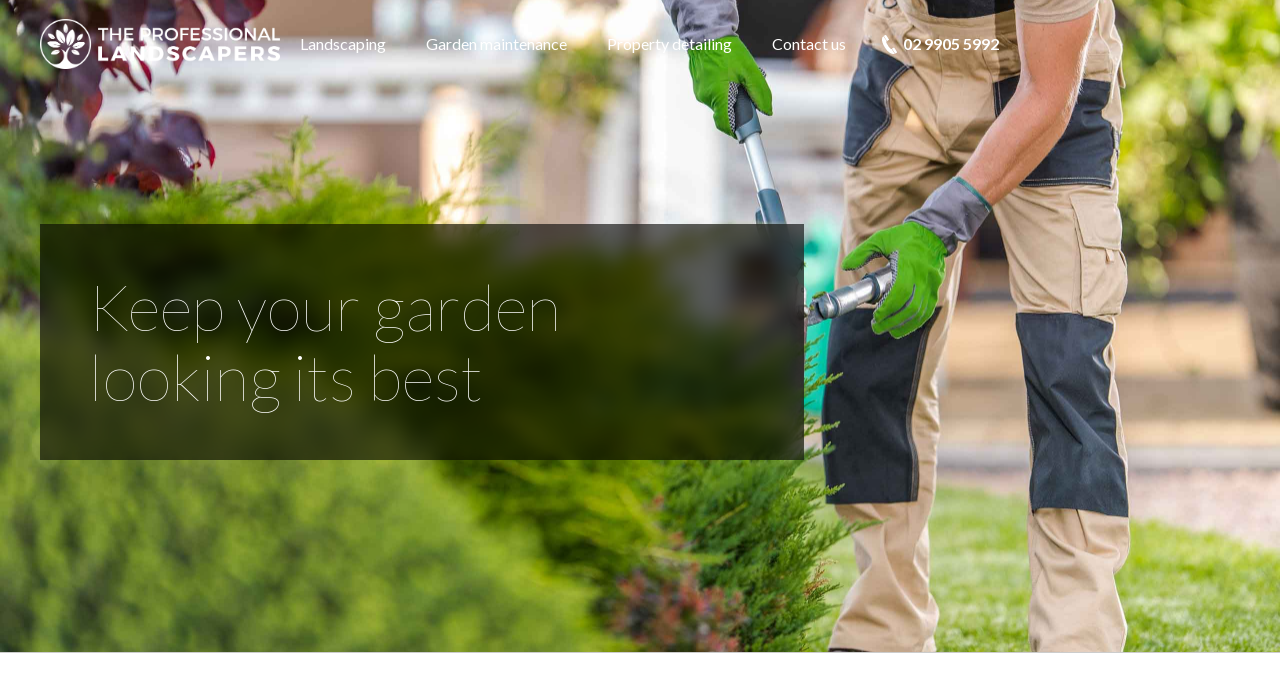

--- FILE ---
content_type: text/html
request_url: https://www.theprofessionallandscapers.com.au/garden-maintenance
body_size: 5061
content:
<!DOCTYPE html><!-- Last Published: Wed Dec 18 2024 06:14:09 GMT+0000 (Coordinated Universal Time) --><html data-wf-domain="www.theprofessionallandscapers.com.au" data-wf-page="66750f2ab90bf1d33bc9d89c" data-wf-site="6674c6a5fb2cdf7ea14f8a0d" lang="en"><head><meta charset="utf-8"/><title>Garden Maintenance</title><meta content="The Professional Landscapers are your garden maintenance experts, catering for one-off projects as well as on-going garden and grounds management." name="description"/><meta content="Garden Maintenance" property="og:title"/><meta content="The Professional Landscapers are your garden maintenance experts, catering for one-off projects as well as on-going garden and grounds management." property="og:description"/><meta content="https://cdn.prod.website-files.com/6674c6a5fb2cdf7ea14f8a0d/6674d1645050ca5fa47e59e7_garden-maintenance.jpg" property="og:image"/><meta content="Garden Maintenance" property="twitter:title"/><meta content="The Professional Landscapers are your garden maintenance experts, catering for one-off projects as well as on-going garden and grounds management." property="twitter:description"/><meta content="https://cdn.prod.website-files.com/6674c6a5fb2cdf7ea14f8a0d/6674d1645050ca5fa47e59e7_garden-maintenance.jpg" property="twitter:image"/><meta property="og:type" content="website"/><meta content="summary_large_image" name="twitter:card"/><meta content="width=device-width, initial-scale=1" name="viewport"/><link href="https://cdn.prod.website-files.com/6674c6a5fb2cdf7ea14f8a0d/css/the-professional-landscapers.ba1a34d0a.min.css" rel="stylesheet" type="text/css"/><link href="https://fonts.googleapis.com" rel="preconnect"/><link href="https://fonts.gstatic.com" rel="preconnect" crossorigin="anonymous"/><script src="https://ajax.googleapis.com/ajax/libs/webfont/1.6.26/webfont.js" type="text/javascript"></script><script type="text/javascript">WebFont.load({  google: {    families: ["Lato:100,100italic,300,300italic,400,400italic,700,700italic,900,900italic"]  }});</script><script type="text/javascript">!function(o,c){var n=c.documentElement,t=" w-mod-";n.className+=t+"js",("ontouchstart"in o||o.DocumentTouch&&c instanceof DocumentTouch)&&(n.className+=t+"touch")}(window,document);</script><link href="https://cdn.prod.website-files.com/6674c6a5fb2cdf7ea14f8a0d/6674dbdf44d5862339c23f44_favicon1.png" rel="shortcut icon" type="image/x-icon"/><link href="https://cdn.prod.website-files.com/6674c6a5fb2cdf7ea14f8a0d/6674dbe4a41e6b7762039443_favicon.png" rel="apple-touch-icon"/><!-- Google Tag Manager -->
<script>(function(w,d,s,l,i){w[l]=w[l]||[];w[l].push({'gtm.start':
new Date().getTime(),event:'gtm.js'});var f=d.getElementsByTagName(s)[0],
j=d.createElement(s),dl=l!='dataLayer'?'&l='+l:'';j.async=true;j.src=
'https://www.googletagmanager.com/gtm.js?id='+i+dl;f.parentNode.insertBefore(j,f);
})(window,document,'script','dataLayer','GTM-KTHW4N');</script>
<!-- End Google Tag Manager --><!-- [Attributes by Finsweet] CMS Slider -->
<script async src="https://cdn.jsdelivr.net/npm/@finsweet/attributes-cmsslider@1/cmsslider.js"></script></head><body><div id="home" class="page-wrapper"><div class="global-styles w-embed"><style>

/* Make text look crisper and more legible in all browsers */
body {
  -webkit-font-smoothing: antialiased;
  -moz-osx-font-smoothing: grayscale;
  font-smoothing: antialiased;
  text-rendering: optimizeLegibility;
}

/* Focus state style for keyboard navigation for the focusable elements */
*[tabindex]:focus-visible,
  input[type="file"]:focus-visible {
   outline: 0.125rem solid #4d65ff;
   outline-offset: 0.125rem;
}

/* Set color style to inherit */
.inherit-color * {
    color: inherit;
}

/* Get rid of top margin on first element in any rich text element */
.w-richtext > :not(div):first-child, .w-richtext > div:first-child > :first-child {
  margin-top: 0 !important;
}

/* Get rid of bottom margin on last element in any rich text element */
.w-richtext>:last-child, .w-richtext ol li:last-child, .w-richtext ul li:last-child {
	margin-bottom: 0 !important;
}


/* Make sure containers never lose their center alignment */
.container-medium,.container-small, .container-large {
	margin-right: auto !important;
  margin-left: auto !important;
}

/* 
Make the following elements inherit typography styles from the parent and not have hardcoded values. 
Important: You will not be able to style for example "All Links" in Designer with this CSS applied.
Uncomment this CSS to use it in the project. Leave this message for future hand-off.
*/
/*
a,
.w-input,
.w-select,
.w-tab-link,
.w-nav-link,
.w-dropdown-btn,
.w-dropdown-toggle,
.w-dropdown-link {
  color: inherit;
  text-decoration: inherit;
  font-size: inherit;
}
*/

/* Apply "..." after 3 lines of text */
.text-style-3lines {
	display: -webkit-box;
	overflow: hidden;
	-webkit-line-clamp: 3;
	-webkit-box-orient: vertical;
}

/* Apply "..." after 2 lines of text */
.text-style-2lines {
	display: -webkit-box;
	overflow: hidden;
	-webkit-line-clamp: 2;
	-webkit-box-orient: vertical;
}

/* These classes are never overwritten */
.hide {
  display: none !important;
}

@media screen and (max-width: 991px) {
    .hide, .hide-tablet {
        display: none !important;
    }
}
  @media screen and (max-width: 767px) {
    .hide-mobile-landscape{
      display: none !important;
    }
}
  @media screen and (max-width: 479px) {
    .hide-mobile{
      display: none !important;
    }
}
 
.margin-0 {
  margin: 0rem !important;
}
  
.padding-0 {
  padding: 0rem !important;
}

.spacing-clean {
padding: 0rem !important;
margin: 0rem !important;
}

.margin-top {
  margin-right: 0rem !important;
  margin-bottom: 0rem !important;
  margin-left: 0rem !important;
}

.padding-top {
  padding-right: 0rem !important;
  padding-bottom: 0rem !important;
  padding-left: 0rem !important;
}
  
.margin-right {
  margin-top: 0rem !important;
  margin-bottom: 0rem !important;
  margin-left: 0rem !important;
}

.padding-right {
  padding-top: 0rem !important;
  padding-bottom: 0rem !important;
  padding-left: 0rem !important;
}

.margin-bottom {
  margin-top: 0rem !important;
  margin-right: 0rem !important;
  margin-left: 0rem !important;
}

.padding-bottom {
  padding-top: 0rem !important;
  padding-right: 0rem !important;
  padding-left: 0rem !important;
}

.margin-left {
  margin-top: 0rem !important;
  margin-right: 0rem !important;
  margin-bottom: 0rem !important;
}
  
.padding-left {
  padding-top: 0rem !important;
  padding-right: 0rem !important;
  padding-bottom: 0rem !important;
}
  
.margin-horizontal {
  margin-top: 0rem !important;
  margin-bottom: 0rem !important;
}

.padding-horizontal {
  padding-top: 0rem !important;
  padding-bottom: 0rem !important;
}

.margin-vertical {
  margin-right: 0rem !important;
  margin-left: 0rem !important;
}
  
.padding-vertical {
  padding-right: 0rem !important;
  padding-left: 0rem !important;
}

</style></div><div data-w-id="0daad71f-3786-c98c-ba80-e4fc5080db64" class="nav_fixed"><div data-animation="default" data-collapse="medium" data-duration="400" data-easing="ease" data-easing2="ease" data-doc-height="1" role="banner" class="nav_component w-nav"><div class="padding-global"><div class="nav_container"><a href="/" class="nav_brand w-nav-brand"><img src="https://cdn.prod.website-files.com/6674c6a5fb2cdf7ea14f8a0d/6674c973d2bce8850b2aacd3_header-logo-inv.webp" loading="lazy" alt="" class="nav_logo"/></a><nav role="navigation" class="nav_menu w-nav-menu"><a href="/landscaping" class="nav_menu_link w-nav-link">Landscaping</a><a href="/garden-maintenance" aria-current="page" class="nav_menu_link w-nav-link w--current">Garden maintenance</a><a href="/property-detailing" class="nav_menu_link w-nav-link">Property detailing</a><a href="/contact-us" class="nav_menu_link w-nav-link">Contact us</a></nav><div><a href="tel:0299055992" class="nav_menu_link phone w-nav-link"> <strong>02 9905 5992</strong></a></div><div class="nav_button w-nav-button"><img src="https://cdn.prod.website-files.com/6674c6a5fb2cdf7ea14f8a0d/6674c6a5fb2cdf7ea14f8a64_hamburger-menu.svg" loading="lazy" alt="" class="image"/></div></div></div></div></div><main class="main-wrapper"><section class="section_hero-content maintenance"><div class="padding-global padding-section-large hero"><div class="container-large"><div class="hero_grid"><div id="w-node-f63cbc6a-01b0-c56e-95d4-065080c06ed5-3bc9d89c" class="hero_content"><h1 class="hero_heading">Keep your garden looking its best<br/></h1></div></div></div></div><div class="nav-bg"></div></section><section class="section_landscaping"><div class="padding-global padding-section-medium"><div id="about-us" class="div-block-3"></div><div class="container-large"><div class="heading_wrapper"><h2>Garden Maintenance<br/></h2></div><div id="w-node-_5deed6cd-a5ca-040f-ba41-54d771c01510-3bc9d89c" class="w-layout-layout landscaping-component wf-layout-layout"><div class="w-layout-cell cell"><div class="text-rich-text w-richtext"><p>The Professional Landscapers are your garden maintenance experts, catering for one-off projects as well as on-going garden and grounds management.</p><p>Our dedicated team of qualified horticulturists and maintenance experts hold Australia’s highest education and certification levels. From plant nutrition and weed or pest management, through to shaping hedges, mowing lawns or caring for real-grass tennis courts, you can trust The Professional Landscapers to deliver service and quality every time.</p></div></div><div class="w-layout-cell cell"><div class="text-rich-text w-richtext"><p>Work with us and you’ll benefit from our pre-arranged service levels within agreed budgets for a maintenance schedule that best suits you. The result will be a beautiful garden for you to enjoy the whole year round.</p><p>We can also help you with estate agent and investment property garden maintenance and makeovers. Talk to us about a maintenance program tailored to your needs.</p></div></div></div></div></div></section><section class="section_cta"><div class="padding-global padding-section-small"><div class="container-large"><div class="cta_component"><a href="/contact-us" class="button is-brand w-button">Get in touch</a><div>to talk about your landscaping project.</div></div></div></div></section><section class="section_testimoanils"><div class="padding-global padding-section-medium"><div class="container-large"><div class="heading_wrapper text-align-center"><h2>TESTIMONIALS</h2><div class="max-width-large">The Professional Landscapers take pride in our workmanship and the results speak for themselves. Take a look what our partners and customers have to say about us.<br/></div></div><div data-delay="4000" data-animation="outin" class="slider-2 w-slider" data-autoplay="true" data-easing="ease" data-hide-arrows="false" data-disable-swipe="false" data-autoplay-limit="0" data-nav-spacing="3" data-duration="500" data-infinite="true" fs-cmsslider-element="slider"><div class="mask w-slider-mask"><div class="slide w-slide"></div><div class="w-slide"></div></div><div class="slide-nav w-slider-nav w-slider-nav-invert w-round"></div></div><div class="w-dyn-list"><div fs-cmsslider-element="list" role="list" class="w-dyn-items"><div role="listitem" class="collection-item w-dyn-item"><div class="text-rich-text testimonials w-richtext"><p>Couldn&#x27;t be happier! Windows and gutters cleaned, timber restored, and garden maintained. It’s all turned out fabulous, thanks!</p></div><div>Julie - Collaroy</div></div><div role="listitem" class="collection-item w-dyn-item"><div class="text-rich-text testimonials w-richtext"><p>Our garden fence was falling apart in several places, the guys restored or replaced the timber before repainting, and now it looks fantastic.</p></div><div>Neil - Woollahra</div></div><div role="listitem" class="collection-item w-dyn-item"><div class="text-rich-text testimonials w-richtext"><p>Thanks for the great work you did cleaning our patio and windows, I’ve told the whole street that you guys come highly recommended!</p></div><div>Mike - Seaforth</div></div><div role="listitem" class="collection-item w-dyn-item"><div class="text-rich-text testimonials w-richtext"><p>Our landscaping gardening project was a coordinated effort with a lot of moving parts. The Professional Landscapers managed their end brilliantly, delivering a beautiful finish that we&#x27;re thrilled with.</p></div><div>John - Point Piper</div></div><div role="listitem" class="collection-item w-dyn-item"><div class="text-rich-text testimonials w-richtext"><p>The Professional Landscapers are fast, clean and meticulous, hiring them for regular work is a pleasure.</p></div><div>Anne - Bondi</div></div></div></div></div></div><div id="testimonials" class="div-block-3"></div></section><div><section class="section_contact-links"><div class="padding-global padding-section-medium"><div class="container-large"><div id="w-node-_40486b83-87a9-939f-889c-95b10b87efa7-0b87efa3" class="w-layout-layout quick-stack footer wf-layout-layout"><div class="w-layout-cell cell"><h4>I&#x27;ve Got Time Group</h4><ul role="list" class="w-list-unstyled"><li class="list-item link"><a href="https://www.thepoolserviceco.com.au/" target="_blank" class="link">The Pool Service Co.</a></li><li class="list-item link"><a href="https://www.theprofessionallandscapers.com.au/" target="_blank" class="link">The Professional Landscapers</a></li></ul></div><div class="w-layout-cell cell"><h4>Contact</h4><ul role="list" class="w-list-unstyled"><li class="list-item"><a href="tel:0299055992" class="link">02 9905 5992</a></li><li class="list-item email"><a href="mailto:admin@theprofessionallandscapers.com.au?subject=Inquiry%20from%20The%20Professional%20Landscapers" class="link">admin@theprofessionallandscapers.com.au</a></li><li class="list-item po">PO Box 1685 Neutral Bay NSW 2089</li></ul></div></div></div></div></section><section class="section_footer-base"><div class="padding-global padding-section-small"><div class="container-large"><div id="w-node-_40486b83-87a9-939f-889c-95b10b87efc1-0b87efa3" class="w-layout-layout quick-stack footer wf-layout-layout"><div class="w-layout-cell cell"><div class="text-size-small">Copyright © The Pool Service Co. 2024</div></div><div class="w-layout-cell cell sbw"><div class="text-size-small"><a href="http://www.webqem.com/" class="link-2">Site by webqem</a></div><img src="https://cdn.prod.website-files.com/6674c6a5fb2cdf7ea14f8a0d/6674c6a5fb2cdf7ea14f8a63_WQ_logo_Fist_192x192.webp" loading="lazy" width="23" alt=""/></div></div></div></div></section></div></main></div><script src="https://d3e54v103j8qbb.cloudfront.net/js/jquery-3.5.1.min.dc5e7f18c8.js?site=6674c6a5fb2cdf7ea14f8a0d" type="text/javascript" integrity="sha256-9/aliU8dGd2tb6OSsuzixeV4y/faTqgFtohetphbbj0=" crossorigin="anonymous"></script><script src="https://cdn.prod.website-files.com/6674c6a5fb2cdf7ea14f8a0d/js/the-professional-landscapers.7999f13ccd488b1e7565f43fad5eddd9.js" type="text/javascript"></script><!-- Google Tag Manager (noscript) -->
<noscript><iframe src="https://www.googletagmanager.com/ns.html?id=GTM-KTHW4N"
height="0" width="0" style="display:none;visibility:hidden"></iframe></noscript>
<!-- End Google Tag Manager (noscript) --></body></html>

--- FILE ---
content_type: image/svg+xml
request_url: https://cdn.prod.website-files.com/6674c6a5fb2cdf7ea14f8a0d/6674c6a5fb2cdf7ea14f8a45_icon-lquot.svg
body_size: 37
content:
<svg xmlns="http://www.w3.org/2000/svg" width="64.126" height="45.88" viewBox="0 0 32.063 22.94">
  <defs>
    <style>
      .cls-1 {
        fill: #d8d8d8;
        fill-rule: evenodd;
      }
    </style>
  </defs>
  <path id="_" data-name="“" class="cls-1" d="M302.36,2550.95a15.726,15.726,0,0,0-4.8,2,18.194,18.194,0,0,0-4.08,3.44,17.462,17.462,0,0,0-2.84,4.44,12.432,12.432,0,0,0-1.08,5.08,9.57,9.57,0,0,0,1.64,5.68,5.537,5.537,0,0,0,4.84,2.32,5.076,5.076,0,0,0,3.72-1.68,5.529,5.529,0,0,0,1.64-4,4.727,4.727,0,0,0-1.48-3.72,5.063,5.063,0,0,0-3.48-1.32,10.884,10.884,0,0,1-1.36-.08,0.9,0.9,0,0,1-.88-0.64,4.741,4.741,0,0,1,.64-2.88,11.541,11.541,0,0,1,2.08-2.68,17.1,17.1,0,0,1,2.76-2.16,10.515,10.515,0,0,1,2.68-1.24v-2.56Zm19.28,0a15.726,15.726,0,0,0-4.8,2,18.172,18.172,0,0,0-4.08,3.44,17.462,17.462,0,0,0-2.84,4.44,12.432,12.432,0,0,0-1.08,5.08,9.57,9.57,0,0,0,1.64,5.68,5.537,5.537,0,0,0,4.84,2.32,5.076,5.076,0,0,0,3.72-1.68,5.529,5.529,0,0,0,1.64-4,4.727,4.727,0,0,0-1.48-3.72,5.065,5.065,0,0,0-3.48-1.32,10.884,10.884,0,0,1-1.36-.08,0.9,0.9,0,0,1-.88-0.64,4.741,4.741,0,0,1,.64-2.88,11.568,11.568,0,0,1,2.08-2.68,17.012,17.012,0,0,1,2.76-2.16,10.515,10.515,0,0,1,2.68-1.24v-2.56Z" transform="translate(-289.562 -2550.97)"/>
</svg>


--- FILE ---
content_type: image/svg+xml
request_url: https://cdn.prod.website-files.com/6674c6a5fb2cdf7ea14f8a0d/6674c6a5fb2cdf7ea14f8a60_icon-location.svg
body_size: 146
content:
<?xml version="1.0" encoding="utf-8"?>
<svg xmlns="http://www.w3.org/2000/svg" xmlns:xlink="http://www.w3.org/1999/xlink" preserveAspectRatio="xMidYMid" width="12" height="19" viewBox="0 0 12 19">
  <defs>
    <style>
      .cls-1 {
        fill: #fff;
        fill-rule: evenodd;
      }
    </style>
  </defs>
  <path d="M6.538,16.733 C6.416,16.908 6.215,17.020 6.000,17.020 C5.785,17.020 5.584,16.909 5.462,16.733 C3.989,14.610 -0.000,9.104 -0.000,5.937 C-0.000,2.658 2.686,-0.000 6.000,-0.000 C9.313,-0.000 12.000,2.658 12.000,5.937 C12.000,9.104 8.011,14.609 6.538,16.733 ZM6.000,3.562 C4.675,3.562 3.600,4.626 3.600,5.937 C3.600,7.249 4.675,8.312 6.000,8.312 C7.325,8.312 8.400,7.249 8.400,5.937 C8.400,4.626 7.325,3.562 6.000,3.562 ZM3.200,15.437 L3.200,15.833 C2.121,16.169 1.599,16.650 1.599,17.020 C1.599,17.643 3.570,18.307 6.000,18.307 C8.430,18.307 10.400,17.643 10.400,17.020 C10.400,16.650 9.879,16.169 8.800,15.833 L8.800,15.437 C10.389,15.785 11.600,16.309 11.600,17.021 C11.600,18.118 9.092,19.000 6.000,19.000 C2.907,19.000 0.400,18.118 0.400,17.021 C0.400,16.309 1.611,15.786 3.200,15.437 Z" class="cls-1"/>
</svg>


--- FILE ---
content_type: image/svg+xml
request_url: https://cdn.prod.website-files.com/6674c6a5fb2cdf7ea14f8a0d/6674d90bfed8f4720c0f4068_6674c6a5fb2cdf7ea14f8a62_icon-bullet-blue.svg
body_size: -100
content:
<?xml version="1.0" encoding="UTF-8"?>
<svg id="Layer_1" data-name="Layer 1" xmlns="http://www.w3.org/2000/svg" version="1.1" viewBox="0 0 12 18">
  <defs>
    <style>
      .cls-1 {
        fill: #719626;
        fill-rule: evenodd;
        stroke-width: 0px;
      }
    </style>
  </defs>
  <path class="cls-1" d="M11.7,9.7l-.8.8h0l-8,7.2c-.5.4-1.2.4-1.7,0l-.8-.8c-.5-.4-.5-1.1,0-1.5l7.1-6.4L.3,2.6c-.5-.4-.5-1.1,0-1.5l.8-.8C1.6-.1,2.4-.1,2.8.3l8,7.2h0l.8.8c.5.4.5,1.1,0,1.5Z"/>
</svg>

--- FILE ---
content_type: image/svg+xml
request_url: https://cdn.prod.website-files.com/6674c6a5fb2cdf7ea14f8a0d/6674c6a5fb2cdf7ea14f8a61_icon-email.svg
body_size: 12
content:
<?xml version="1.0" encoding="utf-8"?>
<svg xmlns="http://www.w3.org/2000/svg" xmlns:xlink="http://www.w3.org/1999/xlink" preserveAspectRatio="xMidYMid" width="20" height="15" viewBox="0 0 20 15">
  <defs>
    <style>
      .cls-1 {
        fill: #fff;
        fill-rule: evenodd;
      }
    </style>
  </defs>
  <path d="M18.750,15.000 L1.250,15.000 C0.560,15.000 -0.000,14.440 -0.000,13.750 L-0.000,1.250 C-0.000,1.044 0.054,0.853 0.142,0.682 L9.080,9.619 C9.334,9.873 9.667,10.000 10.000,10.000 C10.333,10.000 10.666,9.873 10.920,9.619 L19.858,0.682 C19.945,0.853 20.000,1.044 20.000,1.250 L20.000,13.750 C20.000,14.440 19.440,15.000 18.750,15.000 ZM9.670,9.030 L0.746,0.107 C0.901,0.039 1.071,-0.000 1.250,-0.000 L18.750,-0.000 C18.929,-0.000 19.099,0.039 19.253,0.107 L10.330,9.030 C10.148,9.213 9.852,9.213 9.670,9.030 Z" class="cls-1"/>
</svg>


--- FILE ---
content_type: text/javascript
request_url: https://cdn.prod.website-files.com/6674c6a5fb2cdf7ea14f8a0d/js/the-professional-landscapers.7999f13ccd488b1e7565f43fad5eddd9.js
body_size: 65499
content:

/*!
 * Webflow: Front-end site library
 * @license MIT
 * Inline scripts may access the api using an async handler:
 *   var Webflow = Webflow || [];
 *   Webflow.push(readyFunction);
 */

(()=>{var l=(e,t)=>()=>(t||e((t={exports:{}}).exports,t),t.exports);var Sr=l(()=>{"use strict";window.tram=function(e){function t(c,y){var b=new G.Bare;return b.init(c,y)}function n(c){return c.replace(/[A-Z]/g,function(y){return"-"+y.toLowerCase()})}function r(c){var y=parseInt(c.slice(1),16),b=y>>16&255,C=y>>8&255,L=255&y;return[b,C,L]}function o(c,y,b){return"#"+(1<<24|c<<16|y<<8|b).toString(16).slice(1)}function i(){}function a(c,y){f("Type warning: Expected: ["+c+"] Got: ["+typeof y+"] "+y)}function u(c,y,b){f("Units do not match ["+c+"]: "+y+", "+b)}function s(c,y,b){if(y!==void 0&&(b=y),c===void 0)return b;var C=b;return be.test(c)||!Le.test(c)?C=parseInt(c,10):Le.test(c)&&(C=1e3*parseFloat(c)),0>C&&(C=0),C===C?C:b}function f(c){j.debug&&window&&window.console.warn(c)}function m(c){for(var y=-1,b=c?c.length:0,C=[];++y<b;){var L=c[y];L&&C.push(L)}return C}var _=function(c,y,b){function C(oe){return typeof oe=="object"}function L(oe){return typeof oe=="function"}function x(){}function Z(oe,J){function k(){var Ae=new se;return L(Ae.init)&&Ae.init.apply(Ae,arguments),Ae}function se(){}J===b&&(J=oe,oe=Object),k.Bare=se;var ue,ve=x[c]=oe[c],xe=se[c]=k[c]=new x;return xe.constructor=k,k.mixin=function(Ae){return se[c]=k[c]=Z(k,Ae)[c],k},k.open=function(Ae){if(ue={},L(Ae)?ue=Ae.call(k,xe,ve,k,oe):C(Ae)&&(ue=Ae),C(ue))for(var Ht in ue)y.call(ue,Ht)&&(xe[Ht]=ue[Ht]);return L(xe.init)||(xe.init=oe),k},k.open(J)}return Z}("prototype",{}.hasOwnProperty),p={ease:["ease",function(c,y,b,C){var L=(c/=C)*c,x=L*c;return y+b*(-2.75*x*L+11*L*L+-15.5*x+8*L+.25*c)}],"ease-in":["ease-in",function(c,y,b,C){var L=(c/=C)*c,x=L*c;return y+b*(-1*x*L+3*L*L+-3*x+2*L)}],"ease-out":["ease-out",function(c,y,b,C){var L=(c/=C)*c,x=L*c;return y+b*(.3*x*L+-1.6*L*L+2.2*x+-1.8*L+1.9*c)}],"ease-in-out":["ease-in-out",function(c,y,b,C){var L=(c/=C)*c,x=L*c;return y+b*(2*x*L+-5*L*L+2*x+2*L)}],linear:["linear",function(c,y,b,C){return b*c/C+y}],"ease-in-quad":["cubic-bezier(0.550, 0.085, 0.680, 0.530)",function(c,y,b,C){return b*(c/=C)*c+y}],"ease-out-quad":["cubic-bezier(0.250, 0.460, 0.450, 0.940)",function(c,y,b,C){return-b*(c/=C)*(c-2)+y}],"ease-in-out-quad":["cubic-bezier(0.455, 0.030, 0.515, 0.955)",function(c,y,b,C){return(c/=C/2)<1?b/2*c*c+y:-b/2*(--c*(c-2)-1)+y}],"ease-in-cubic":["cubic-bezier(0.550, 0.055, 0.675, 0.190)",function(c,y,b,C){return b*(c/=C)*c*c+y}],"ease-out-cubic":["cubic-bezier(0.215, 0.610, 0.355, 1)",function(c,y,b,C){return b*((c=c/C-1)*c*c+1)+y}],"ease-in-out-cubic":["cubic-bezier(0.645, 0.045, 0.355, 1)",function(c,y,b,C){return(c/=C/2)<1?b/2*c*c*c+y:b/2*((c-=2)*c*c+2)+y}],"ease-in-quart":["cubic-bezier(0.895, 0.030, 0.685, 0.220)",function(c,y,b,C){return b*(c/=C)*c*c*c+y}],"ease-out-quart":["cubic-bezier(0.165, 0.840, 0.440, 1)",function(c,y,b,C){return-b*((c=c/C-1)*c*c*c-1)+y}],"ease-in-out-quart":["cubic-bezier(0.770, 0, 0.175, 1)",function(c,y,b,C){return(c/=C/2)<1?b/2*c*c*c*c+y:-b/2*((c-=2)*c*c*c-2)+y}],"ease-in-quint":["cubic-bezier(0.755, 0.050, 0.855, 0.060)",function(c,y,b,C){return b*(c/=C)*c*c*c*c+y}],"ease-out-quint":["cubic-bezier(0.230, 1, 0.320, 1)",function(c,y,b,C){return b*((c=c/C-1)*c*c*c*c+1)+y}],"ease-in-out-quint":["cubic-bezier(0.860, 0, 0.070, 1)",function(c,y,b,C){return(c/=C/2)<1?b/2*c*c*c*c*c+y:b/2*((c-=2)*c*c*c*c+2)+y}],"ease-in-sine":["cubic-bezier(0.470, 0, 0.745, 0.715)",function(c,y,b,C){return-b*Math.cos(c/C*(Math.PI/2))+b+y}],"ease-out-sine":["cubic-bezier(0.390, 0.575, 0.565, 1)",function(c,y,b,C){return b*Math.sin(c/C*(Math.PI/2))+y}],"ease-in-out-sine":["cubic-bezier(0.445, 0.050, 0.550, 0.950)",function(c,y,b,C){return-b/2*(Math.cos(Math.PI*c/C)-1)+y}],"ease-in-expo":["cubic-bezier(0.950, 0.050, 0.795, 0.035)",function(c,y,b,C){return c===0?y:b*Math.pow(2,10*(c/C-1))+y}],"ease-out-expo":["cubic-bezier(0.190, 1, 0.220, 1)",function(c,y,b,C){return c===C?y+b:b*(-Math.pow(2,-10*c/C)+1)+y}],"ease-in-out-expo":["cubic-bezier(1, 0, 0, 1)",function(c,y,b,C){return c===0?y:c===C?y+b:(c/=C/2)<1?b/2*Math.pow(2,10*(c-1))+y:b/2*(-Math.pow(2,-10*--c)+2)+y}],"ease-in-circ":["cubic-bezier(0.600, 0.040, 0.980, 0.335)",function(c,y,b,C){return-b*(Math.sqrt(1-(c/=C)*c)-1)+y}],"ease-out-circ":["cubic-bezier(0.075, 0.820, 0.165, 1)",function(c,y,b,C){return b*Math.sqrt(1-(c=c/C-1)*c)+y}],"ease-in-out-circ":["cubic-bezier(0.785, 0.135, 0.150, 0.860)",function(c,y,b,C){return(c/=C/2)<1?-b/2*(Math.sqrt(1-c*c)-1)+y:b/2*(Math.sqrt(1-(c-=2)*c)+1)+y}],"ease-in-back":["cubic-bezier(0.600, -0.280, 0.735, 0.045)",function(c,y,b,C,L){return L===void 0&&(L=1.70158),b*(c/=C)*c*((L+1)*c-L)+y}],"ease-out-back":["cubic-bezier(0.175, 0.885, 0.320, 1.275)",function(c,y,b,C,L){return L===void 0&&(L=1.70158),b*((c=c/C-1)*c*((L+1)*c+L)+1)+y}],"ease-in-out-back":["cubic-bezier(0.680, -0.550, 0.265, 1.550)",function(c,y,b,C,L){return L===void 0&&(L=1.70158),(c/=C/2)<1?b/2*c*c*(((L*=1.525)+1)*c-L)+y:b/2*((c-=2)*c*(((L*=1.525)+1)*c+L)+2)+y}]},E={"ease-in-back":"cubic-bezier(0.600, 0, 0.735, 0.045)","ease-out-back":"cubic-bezier(0.175, 0.885, 0.320, 1)","ease-in-out-back":"cubic-bezier(0.680, 0, 0.265, 1)"},T=document,I=window,w="bkwld-tram",O=/[\-\.0-9]/g,R=/[A-Z]/,S="number",P=/^(rgb|#)/,D=/(em|cm|mm|in|pt|pc|px)$/,N=/(em|cm|mm|in|pt|pc|px|%)$/,W=/(deg|rad|turn)$/,H="unitless",z=/(all|none) 0s ease 0s/,Q=/^(width|height)$/,ee=" ",q=T.createElement("a"),A=["Webkit","Moz","O","ms"],M=["-webkit-","-moz-","-o-","-ms-"],K=function(c){if(c in q.style)return{dom:c,css:c};var y,b,C="",L=c.split("-");for(y=0;y<L.length;y++)C+=L[y].charAt(0).toUpperCase()+L[y].slice(1);for(y=0;y<A.length;y++)if(b=A[y]+C,b in q.style)return{dom:b,css:M[y]+c}},X=t.support={bind:Function.prototype.bind,transform:K("transform"),transition:K("transition"),backface:K("backface-visibility"),timing:K("transition-timing-function")};if(X.transition){var te=X.timing.dom;if(q.style[te]=p["ease-in-back"][0],!q.style[te])for(var ne in E)p[ne][0]=E[ne]}var ce=t.frame=function(){var c=I.requestAnimationFrame||I.webkitRequestAnimationFrame||I.mozRequestAnimationFrame||I.oRequestAnimationFrame||I.msRequestAnimationFrame;return c&&X.bind?c.bind(I):function(y){I.setTimeout(y,16)}}(),me=t.now=function(){var c=I.performance,y=c&&(c.now||c.webkitNow||c.msNow||c.mozNow);return y&&X.bind?y.bind(c):Date.now||function(){return+new Date}}(),v=_(function(c){function y(re,le){var ge=m((""+re).split(ee)),de=ge[0];le=le||{};var we=B[de];if(!we)return f("Unsupported property: "+de);if(!le.weak||!this.props[de]){var Ge=we[0],Ce=this.props[de];return Ce||(Ce=this.props[de]=new Ge.Bare),Ce.init(this.$el,ge,we,le),Ce}}function b(re,le,ge){if(re){var de=typeof re;if(le||(this.timer&&this.timer.destroy(),this.queue=[],this.active=!1),de=="number"&&le)return this.timer=new ie({duration:re,context:this,complete:x}),void(this.active=!0);if(de=="string"&&le){switch(re){case"hide":k.call(this);break;case"stop":Z.call(this);break;case"redraw":se.call(this);break;default:y.call(this,re,ge&&ge[1])}return x.call(this)}if(de=="function")return void re.call(this,this);if(de=="object"){var we=0;xe.call(this,re,function(ye,fE){ye.span>we&&(we=ye.span),ye.stop(),ye.animate(fE)},function(ye){"wait"in ye&&(we=s(ye.wait,0))}),ve.call(this),we>0&&(this.timer=new ie({duration:we,context:this}),this.active=!0,le&&(this.timer.complete=x));var Ge=this,Ce=!1,vn={};ce(function(){xe.call(Ge,re,function(ye){ye.active&&(Ce=!0,vn[ye.name]=ye.nextStyle)}),Ce&&Ge.$el.css(vn)})}}}function C(re){re=s(re,0),this.active?this.queue.push({options:re}):(this.timer=new ie({duration:re,context:this,complete:x}),this.active=!0)}function L(re){return this.active?(this.queue.push({options:re,args:arguments}),void(this.timer.complete=x)):f("No active transition timer. Use start() or wait() before then().")}function x(){if(this.timer&&this.timer.destroy(),this.active=!1,this.queue.length){var re=this.queue.shift();b.call(this,re.options,!0,re.args)}}function Z(re){this.timer&&this.timer.destroy(),this.queue=[],this.active=!1;var le;typeof re=="string"?(le={},le[re]=1):le=typeof re=="object"&&re!=null?re:this.props,xe.call(this,le,Ae),ve.call(this)}function oe(re){Z.call(this,re),xe.call(this,re,Ht,cE)}function J(re){typeof re!="string"&&(re="block"),this.el.style.display=re}function k(){Z.call(this),this.el.style.display="none"}function se(){this.el.offsetHeight}function ue(){Z.call(this),e.removeData(this.el,w),this.$el=this.el=null}function ve(){var re,le,ge=[];this.upstream&&ge.push(this.upstream);for(re in this.props)le=this.props[re],le.active&&ge.push(le.string);ge=ge.join(","),this.style!==ge&&(this.style=ge,this.el.style[X.transition.dom]=ge)}function xe(re,le,ge){var de,we,Ge,Ce,vn=le!==Ae,ye={};for(de in re)Ge=re[de],de in fe?(ye.transform||(ye.transform={}),ye.transform[de]=Ge):(R.test(de)&&(de=n(de)),de in B?ye[de]=Ge:(Ce||(Ce={}),Ce[de]=Ge));for(de in ye){if(Ge=ye[de],we=this.props[de],!we){if(!vn)continue;we=y.call(this,de)}le.call(this,we,Ge)}ge&&Ce&&ge.call(this,Ce)}function Ae(re){re.stop()}function Ht(re,le){re.set(le)}function cE(re){this.$el.css(re)}function qe(re,le){c[re]=function(){return this.children?lE.call(this,le,arguments):(this.el&&le.apply(this,arguments),this)}}function lE(re,le){var ge,de=this.children.length;for(ge=0;de>ge;ge++)re.apply(this.children[ge],le);return this}c.init=function(re){if(this.$el=e(re),this.el=this.$el[0],this.props={},this.queue=[],this.style="",this.active=!1,j.keepInherited&&!j.fallback){var le=F(this.el,"transition");le&&!z.test(le)&&(this.upstream=le)}X.backface&&j.hideBackface&&d(this.el,X.backface.css,"hidden")},qe("add",y),qe("start",b),qe("wait",C),qe("then",L),qe("next",x),qe("stop",Z),qe("set",oe),qe("show",J),qe("hide",k),qe("redraw",se),qe("destroy",ue)}),G=_(v,function(c){function y(b,C){var L=e.data(b,w)||e.data(b,w,new v.Bare);return L.el||L.init(b),C?L.start(C):L}c.init=function(b,C){var L=e(b);if(!L.length)return this;if(L.length===1)return y(L[0],C);var x=[];return L.each(function(Z,oe){x.push(y(oe,C))}),this.children=x,this}}),h=_(function(c){function y(){var x=this.get();this.update("auto");var Z=this.get();return this.update(x),Z}function b(x,Z,oe){return Z!==void 0&&(oe=Z),x in p?x:oe}function C(x){var Z=/rgba?\((\d+),\s*(\d+),\s*(\d+)/.exec(x);return(Z?o(Z[1],Z[2],Z[3]):x).replace(/#(\w)(\w)(\w)$/,"#$1$1$2$2$3$3")}var L={duration:500,ease:"ease",delay:0};c.init=function(x,Z,oe,J){this.$el=x,this.el=x[0];var k=Z[0];oe[2]&&(k=oe[2]),Y[k]&&(k=Y[k]),this.name=k,this.type=oe[1],this.duration=s(Z[1],this.duration,L.duration),this.ease=b(Z[2],this.ease,L.ease),this.delay=s(Z[3],this.delay,L.delay),this.span=this.duration+this.delay,this.active=!1,this.nextStyle=null,this.auto=Q.test(this.name),this.unit=J.unit||this.unit||j.defaultUnit,this.angle=J.angle||this.angle||j.defaultAngle,j.fallback||J.fallback?this.animate=this.fallback:(this.animate=this.transition,this.string=this.name+ee+this.duration+"ms"+(this.ease!="ease"?ee+p[this.ease][0]:"")+(this.delay?ee+this.delay+"ms":""))},c.set=function(x){x=this.convert(x,this.type),this.update(x),this.redraw()},c.transition=function(x){this.active=!0,x=this.convert(x,this.type),this.auto&&(this.el.style[this.name]=="auto"&&(this.update(this.get()),this.redraw()),x=="auto"&&(x=y.call(this))),this.nextStyle=x},c.fallback=function(x){var Z=this.el.style[this.name]||this.convert(this.get(),this.type);x=this.convert(x,this.type),this.auto&&(Z=="auto"&&(Z=this.convert(this.get(),this.type)),x=="auto"&&(x=y.call(this))),this.tween=new $({from:Z,to:x,duration:this.duration,delay:this.delay,ease:this.ease,update:this.update,context:this})},c.get=function(){return F(this.el,this.name)},c.update=function(x){d(this.el,this.name,x)},c.stop=function(){(this.active||this.nextStyle)&&(this.active=!1,this.nextStyle=null,d(this.el,this.name,this.get()));var x=this.tween;x&&x.context&&x.destroy()},c.convert=function(x,Z){if(x=="auto"&&this.auto)return x;var oe,J=typeof x=="number",k=typeof x=="string";switch(Z){case S:if(J)return x;if(k&&x.replace(O,"")==="")return+x;oe="number(unitless)";break;case P:if(k){if(x===""&&this.original)return this.original;if(Z.test(x))return x.charAt(0)=="#"&&x.length==7?x:C(x)}oe="hex or rgb string";break;case D:if(J)return x+this.unit;if(k&&Z.test(x))return x;oe="number(px) or string(unit)";break;case N:if(J)return x+this.unit;if(k&&Z.test(x))return x;oe="number(px) or string(unit or %)";break;case W:if(J)return x+this.angle;if(k&&Z.test(x))return x;oe="number(deg) or string(angle)";break;case H:if(J||k&&N.test(x))return x;oe="number(unitless) or string(unit or %)"}return a(oe,x),x},c.redraw=function(){this.el.offsetHeight}}),g=_(h,function(c,y){c.init=function(){y.init.apply(this,arguments),this.original||(this.original=this.convert(this.get(),P))}}),U=_(h,function(c,y){c.init=function(){y.init.apply(this,arguments),this.animate=this.fallback},c.get=function(){return this.$el[this.name]()},c.update=function(b){this.$el[this.name](b)}}),V=_(h,function(c,y){function b(C,L){var x,Z,oe,J,k;for(x in C)J=fe[x],oe=J[0],Z=J[1]||x,k=this.convert(C[x],oe),L.call(this,Z,k,oe)}c.init=function(){y.init.apply(this,arguments),this.current||(this.current={},fe.perspective&&j.perspective&&(this.current.perspective=j.perspective,d(this.el,this.name,this.style(this.current)),this.redraw()))},c.set=function(C){b.call(this,C,function(L,x){this.current[L]=x}),d(this.el,this.name,this.style(this.current)),this.redraw()},c.transition=function(C){var L=this.values(C);this.tween=new ae({current:this.current,values:L,duration:this.duration,delay:this.delay,ease:this.ease});var x,Z={};for(x in this.current)Z[x]=x in L?L[x]:this.current[x];this.active=!0,this.nextStyle=this.style(Z)},c.fallback=function(C){var L=this.values(C);this.tween=new ae({current:this.current,values:L,duration:this.duration,delay:this.delay,ease:this.ease,update:this.update,context:this})},c.update=function(){d(this.el,this.name,this.style(this.current))},c.style=function(C){var L,x="";for(L in C)x+=L+"("+C[L]+") ";return x},c.values=function(C){var L,x={};return b.call(this,C,function(Z,oe,J){x[Z]=oe,this.current[Z]===void 0&&(L=0,~Z.indexOf("scale")&&(L=1),this.current[Z]=this.convert(L,J))}),x}}),$=_(function(c){function y(k){oe.push(k)===1&&ce(b)}function b(){var k,se,ue,ve=oe.length;if(ve)for(ce(b),se=me(),k=ve;k--;)ue=oe[k],ue&&ue.render(se)}function C(k){var se,ue=e.inArray(k,oe);ue>=0&&(se=oe.slice(ue+1),oe.length=ue,se.length&&(oe=oe.concat(se)))}function L(k){return Math.round(k*J)/J}function x(k,se,ue){return o(k[0]+ue*(se[0]-k[0]),k[1]+ue*(se[1]-k[1]),k[2]+ue*(se[2]-k[2]))}var Z={ease:p.ease[1],from:0,to:1};c.init=function(k){this.duration=k.duration||0,this.delay=k.delay||0;var se=k.ease||Z.ease;p[se]&&(se=p[se][1]),typeof se!="function"&&(se=Z.ease),this.ease=se,this.update=k.update||i,this.complete=k.complete||i,this.context=k.context||this,this.name=k.name;var ue=k.from,ve=k.to;ue===void 0&&(ue=Z.from),ve===void 0&&(ve=Z.to),this.unit=k.unit||"",typeof ue=="number"&&typeof ve=="number"?(this.begin=ue,this.change=ve-ue):this.format(ve,ue),this.value=this.begin+this.unit,this.start=me(),k.autoplay!==!1&&this.play()},c.play=function(){this.active||(this.start||(this.start=me()),this.active=!0,y(this))},c.stop=function(){this.active&&(this.active=!1,C(this))},c.render=function(k){var se,ue=k-this.start;if(this.delay){if(ue<=this.delay)return;ue-=this.delay}if(ue<this.duration){var ve=this.ease(ue,0,1,this.duration);return se=this.startRGB?x(this.startRGB,this.endRGB,ve):L(this.begin+ve*this.change),this.value=se+this.unit,void this.update.call(this.context,this.value)}se=this.endHex||this.begin+this.change,this.value=se+this.unit,this.update.call(this.context,this.value),this.complete.call(this.context),this.destroy()},c.format=function(k,se){if(se+="",k+="",k.charAt(0)=="#")return this.startRGB=r(se),this.endRGB=r(k),this.endHex=k,this.begin=0,void(this.change=1);if(!this.unit){var ue=se.replace(O,""),ve=k.replace(O,"");ue!==ve&&u("tween",se,k),this.unit=ue}se=parseFloat(se),k=parseFloat(k),this.begin=this.value=se,this.change=k-se},c.destroy=function(){this.stop(),this.context=null,this.ease=this.update=this.complete=i};var oe=[],J=1e3}),ie=_($,function(c){c.init=function(y){this.duration=y.duration||0,this.complete=y.complete||i,this.context=y.context,this.play()},c.render=function(y){var b=y-this.start;b<this.duration||(this.complete.call(this.context),this.destroy())}}),ae=_($,function(c,y){c.init=function(b){this.context=b.context,this.update=b.update,this.tweens=[],this.current=b.current;var C,L;for(C in b.values)L=b.values[C],this.current[C]!==L&&this.tweens.push(new $({name:C,from:this.current[C],to:L,duration:b.duration,delay:b.delay,ease:b.ease,autoplay:!1}));this.play()},c.render=function(b){var C,L,x=this.tweens.length,Z=!1;for(C=x;C--;)L=this.tweens[C],L.context&&(L.render(b),this.current[L.name]=L.value,Z=!0);return Z?void(this.update&&this.update.call(this.context)):this.destroy()},c.destroy=function(){if(y.destroy.call(this),this.tweens){var b,C=this.tweens.length;for(b=C;b--;)this.tweens[b].destroy();this.tweens=null,this.current=null}}}),j=t.config={debug:!1,defaultUnit:"px",defaultAngle:"deg",keepInherited:!1,hideBackface:!1,perspective:"",fallback:!X.transition,agentTests:[]};t.fallback=function(c){if(!X.transition)return j.fallback=!0;j.agentTests.push("("+c+")");var y=new RegExp(j.agentTests.join("|"),"i");j.fallback=y.test(navigator.userAgent)},t.fallback("6.0.[2-5] Safari"),t.tween=function(c){return new $(c)},t.delay=function(c,y,b){return new ie({complete:y,duration:c,context:b})},e.fn.tram=function(c){return t.call(null,this,c)};var d=e.style,F=e.css,Y={transform:X.transform&&X.transform.css},B={color:[g,P],background:[g,P,"background-color"],"outline-color":[g,P],"border-color":[g,P],"border-top-color":[g,P],"border-right-color":[g,P],"border-bottom-color":[g,P],"border-left-color":[g,P],"border-width":[h,D],"border-top-width":[h,D],"border-right-width":[h,D],"border-bottom-width":[h,D],"border-left-width":[h,D],"border-spacing":[h,D],"letter-spacing":[h,D],margin:[h,D],"margin-top":[h,D],"margin-right":[h,D],"margin-bottom":[h,D],"margin-left":[h,D],padding:[h,D],"padding-top":[h,D],"padding-right":[h,D],"padding-bottom":[h,D],"padding-left":[h,D],"outline-width":[h,D],opacity:[h,S],top:[h,N],right:[h,N],bottom:[h,N],left:[h,N],"font-size":[h,N],"text-indent":[h,N],"word-spacing":[h,N],width:[h,N],"min-width":[h,N],"max-width":[h,N],height:[h,N],"min-height":[h,N],"max-height":[h,N],"line-height":[h,H],"scroll-top":[U,S,"scrollTop"],"scroll-left":[U,S,"scrollLeft"]},fe={};X.transform&&(B.transform=[V],fe={x:[N,"translateX"],y:[N,"translateY"],rotate:[W],rotateX:[W],rotateY:[W],scale:[S],scaleX:[S],scaleY:[S],skew:[W],skewX:[W],skewY:[W]}),X.transform&&X.backface&&(fe.z=[N,"translateZ"],fe.rotateZ=[W],fe.scaleZ=[S],fe.perspective=[D]);var be=/ms/,Le=/s|\./;return e.tram=t}(window.jQuery)});var Jo=l((D1,Zo)=>{"use strict";var dE=window.$,pE=Sr()&&dE.tram;Zo.exports=function(){var e={};e.VERSION="1.6.0-Webflow";var t={},n=Array.prototype,r=Object.prototype,o=Function.prototype,i=n.push,a=n.slice,u=n.concat,s=r.toString,f=r.hasOwnProperty,m=n.forEach,_=n.map,p=n.reduce,E=n.reduceRight,T=n.filter,I=n.every,w=n.some,O=n.indexOf,R=n.lastIndexOf,S=Array.isArray,P=Object.keys,D=o.bind,N=e.each=e.forEach=function(A,M,K){if(A==null)return A;if(m&&A.forEach===m)A.forEach(M,K);else if(A.length===+A.length){for(var X=0,te=A.length;X<te;X++)if(M.call(K,A[X],X,A)===t)return}else for(var ne=e.keys(A),X=0,te=ne.length;X<te;X++)if(M.call(K,A[ne[X]],ne[X],A)===t)return;return A};e.map=e.collect=function(A,M,K){var X=[];return A==null?X:_&&A.map===_?A.map(M,K):(N(A,function(te,ne,ce){X.push(M.call(K,te,ne,ce))}),X)},e.find=e.detect=function(A,M,K){var X;return W(A,function(te,ne,ce){if(M.call(K,te,ne,ce))return X=te,!0}),X},e.filter=e.select=function(A,M,K){var X=[];return A==null?X:T&&A.filter===T?A.filter(M,K):(N(A,function(te,ne,ce){M.call(K,te,ne,ce)&&X.push(te)}),X)};var W=e.some=e.any=function(A,M,K){M||(M=e.identity);var X=!1;return A==null?X:w&&A.some===w?A.some(M,K):(N(A,function(te,ne,ce){if(X||(X=M.call(K,te,ne,ce)))return t}),!!X)};e.contains=e.include=function(A,M){return A==null?!1:O&&A.indexOf===O?A.indexOf(M)!=-1:W(A,function(K){return K===M})},e.delay=function(A,M){var K=a.call(arguments,2);return setTimeout(function(){return A.apply(null,K)},M)},e.defer=function(A){return e.delay.apply(e,[A,1].concat(a.call(arguments,1)))},e.throttle=function(A){var M,K,X;return function(){M||(M=!0,K=arguments,X=this,pE.frame(function(){M=!1,A.apply(X,K)}))}},e.debounce=function(A,M,K){var X,te,ne,ce,me,v=function(){var G=e.now()-ce;G<M?X=setTimeout(v,M-G):(X=null,K||(me=A.apply(ne,te),ne=te=null))};return function(){ne=this,te=arguments,ce=e.now();var G=K&&!X;return X||(X=setTimeout(v,M)),G&&(me=A.apply(ne,te),ne=te=null),me}},e.defaults=function(A){if(!e.isObject(A))return A;for(var M=1,K=arguments.length;M<K;M++){var X=arguments[M];for(var te in X)A[te]===void 0&&(A[te]=X[te])}return A},e.keys=function(A){if(!e.isObject(A))return[];if(P)return P(A);var M=[];for(var K in A)e.has(A,K)&&M.push(K);return M},e.has=function(A,M){return f.call(A,M)},e.isObject=function(A){return A===Object(A)},e.now=Date.now||function(){return new Date().getTime()},e.templateSettings={evaluate:/<%([\s\S]+?)%>/g,interpolate:/<%=([\s\S]+?)%>/g,escape:/<%-([\s\S]+?)%>/g};var H=/(.)^/,z={"'":"'","\\":"\\","\r":"r","\n":"n","\u2028":"u2028","\u2029":"u2029"},Q=/\\|'|\r|\n|\u2028|\u2029/g,ee=function(A){return"\\"+z[A]},q=/^\s*(\w|\$)+\s*$/;return e.template=function(A,M,K){!M&&K&&(M=K),M=e.defaults({},M,e.templateSettings);var X=RegExp([(M.escape||H).source,(M.interpolate||H).source,(M.evaluate||H).source].join("|")+"|$","g"),te=0,ne="__p+='";A.replace(X,function(G,h,g,U,V){return ne+=A.slice(te,V).replace(Q,ee),te=V+G.length,h?ne+=`'+
((__t=(`+h+`))==null?'':_.escape(__t))+
'`:g?ne+=`'+
((__t=(`+g+`))==null?'':__t)+
'`:U&&(ne+=`';
`+U+`
__p+='`),G}),ne+=`';
`;var ce=M.variable;if(ce){if(!q.test(ce))throw new Error("variable is not a bare identifier: "+ce)}else ne=`with(obj||{}){
`+ne+`}
`,ce="obj";ne=`var __t,__p='',__j=Array.prototype.join,print=function(){__p+=__j.call(arguments,'');};
`+ne+`return __p;
`;var me;try{me=new Function(M.variable||"obj","_",ne)}catch(G){throw G.source=ne,G}var v=function(G){return me.call(this,G,e)};return v.source="function("+ce+`){
`+ne+"}",v},e}()});var De=l((M1,sa)=>{"use strict";var pe={},yt={},It=[],Rr=window.Webflow||[],tt=window.jQuery,Ue=tt(window),hE=tt(document),We=tt.isFunction,Ve=pe._=Jo(),ta=pe.tram=Sr()&&tt.tram,mn=!1,Nr=!1;ta.config.hideBackface=!1;ta.config.keepInherited=!0;pe.define=function(e,t,n){yt[e]&&ra(yt[e]);var r=yt[e]=t(tt,Ve,n)||{};return na(r),r};pe.require=function(e){return yt[e]};function na(e){pe.env()&&(We(e.design)&&Ue.on("__wf_design",e.design),We(e.preview)&&Ue.on("__wf_preview",e.preview)),We(e.destroy)&&Ue.on("__wf_destroy",e.destroy),e.ready&&We(e.ready)&&gE(e)}function gE(e){if(mn){e.ready();return}Ve.contains(It,e.ready)||It.push(e.ready)}function ra(e){We(e.design)&&Ue.off("__wf_design",e.design),We(e.preview)&&Ue.off("__wf_preview",e.preview),We(e.destroy)&&Ue.off("__wf_destroy",e.destroy),e.ready&&We(e.ready)&&EE(e)}function EE(e){It=Ve.filter(It,function(t){return t!==e.ready})}pe.push=function(e){if(mn){We(e)&&e();return}Rr.push(e)};pe.env=function(e){var t=window.__wf_design,n=typeof t<"u";if(!e)return n;if(e==="design")return n&&t;if(e==="preview")return n&&!t;if(e==="slug")return n&&window.__wf_slug;if(e==="editor")return window.WebflowEditor;if(e==="test")return window.__wf_test;if(e==="frame")return window!==window.top};var _n=navigator.userAgent.toLowerCase(),ia=pe.env.touch="ontouchstart"in window||window.DocumentTouch&&document instanceof window.DocumentTouch,vE=pe.env.chrome=/chrome/.test(_n)&&/Google/.test(navigator.vendor)&&parseInt(_n.match(/chrome\/(\d+)\./)[1],10),_E=pe.env.ios=/(ipod|iphone|ipad)/.test(_n);pe.env.safari=/safari/.test(_n)&&!vE&&!_E;var Cr;ia&&hE.on("touchstart mousedown",function(e){Cr=e.target});pe.validClick=ia?function(e){return e===Cr||tt.contains(e,Cr)}:function(){return!0};var oa="resize.webflow orientationchange.webflow load.webflow",mE="scroll.webflow "+oa;pe.resize=Pr(Ue,oa);pe.scroll=Pr(Ue,mE);pe.redraw=Pr();function Pr(e,t){var n=[],r={};return r.up=Ve.throttle(function(o){Ve.each(n,function(i){i(o)})}),e&&t&&e.on(t,r.up),r.on=function(o){typeof o=="function"&&(Ve.contains(n,o)||n.push(o))},r.off=function(o){if(!arguments.length){n=[];return}n=Ve.filter(n,function(i){return i!==o})},r}pe.location=function(e){window.location=e};pe.env()&&(pe.location=function(){});pe.ready=function(){mn=!0,Nr?yE():Ve.each(It,ea),Ve.each(Rr,ea),pe.resize.up()};function ea(e){We(e)&&e()}function yE(){Nr=!1,Ve.each(yt,na)}var lt;pe.load=function(e){lt.then(e)};function aa(){lt&&(lt.reject(),Ue.off("load",lt.resolve)),lt=new tt.Deferred,Ue.on("load",lt.resolve)}pe.destroy=function(e){e=e||{},Nr=!0,Ue.triggerHandler("__wf_destroy"),e.domready!=null&&(mn=e.domready),Ve.each(yt,ra),pe.resize.off(),pe.scroll.off(),pe.redraw.off(),It=[],Rr=[],lt.state()==="pending"&&aa()};tt(pe.ready);aa();sa.exports=window.Webflow=pe});var la=l((F1,ca)=>{"use strict";var ua=De();ua.define("brand",ca.exports=function(e){var t={},n=document,r=e("html"),o=e("body"),i=".w-webflow-badge",a=window.location,u=/PhantomJS/i.test(navigator.userAgent),s="fullscreenchange webkitfullscreenchange mozfullscreenchange msfullscreenchange",f;t.ready=function(){var E=r.attr("data-wf-status"),T=r.attr("data-wf-domain")||"";/\.webflow\.io$/i.test(T)&&a.hostname!==T&&(E=!0),E&&!u&&(f=f||_(),p(),setTimeout(p,500),e(n).off(s,m).on(s,m))};function m(){var E=n.fullScreen||n.mozFullScreen||n.webkitIsFullScreen||n.msFullscreenElement||!!n.webkitFullscreenElement;e(f).attr("style",E?"display: none !important;":"")}function _(){var E=e('<a class="w-webflow-badge"></a>').attr("href","https://webflow.com?utm_campaign=brandjs"),T=e("<img>").attr("src","https://d3e54v103j8qbb.cloudfront.net/img/webflow-badge-icon-d2.89e12c322e.svg").attr("alt","").css({marginRight:"4px",width:"26px"}),I=e("<img>").attr("src","https://d3e54v103j8qbb.cloudfront.net/img/webflow-badge-text-d2.c82cec3b78.svg").attr("alt","Made in Webflow");return E.append(T,I),E[0]}function p(){var E=o.children(i),T=E.length&&E.get(0)===f,I=ua.env("editor");if(T){I&&E.remove();return}E.length&&E.remove(),I||o.append(f)}return t})});var da=l((q1,fa)=>{"use strict";var Tt=De();Tt.define("links",fa.exports=function(e,t){var n={},r=e(window),o,i=Tt.env(),a=window.location,u=document.createElement("a"),s="w--current",f=/index\.(html|php)$/,m=/\/$/,_,p;n.ready=n.design=n.preview=E;function E(){o=i&&Tt.env("design"),p=Tt.env("slug")||a.pathname||"",Tt.scroll.off(I),_=[];for(var O=document.links,R=0;R<O.length;++R)T(O[R]);_.length&&(Tt.scroll.on(I),I())}function T(O){if(!O.getAttribute("hreflang")){var R=o&&O.getAttribute("href-disabled")||O.getAttribute("href");if(u.href=R,!(R.indexOf(":")>=0)){var S=e(O);if(u.hash.length>1&&u.host+u.pathname===a.host+a.pathname){if(!/^#[a-zA-Z0-9\-\_]+$/.test(u.hash))return;var P=e(u.hash);P.length&&_.push({link:S,sec:P,active:!1});return}if(!(R==="#"||R==="")){var D=u.href===a.href||R===p||f.test(R)&&m.test(p);w(S,s,D)}}}}function I(){var O=r.scrollTop(),R=r.height();t.each(_,function(S){if(!S.link.attr("hreflang")){var P=S.link,D=S.sec,N=D.offset().top,W=D.outerHeight(),H=R*.5,z=D.is(":visible")&&N+W-H>=O&&N+H<=O+R;S.active!==z&&(S.active=z,w(P,s,z))}})}function w(O,R,S){var P=O.hasClass(R);S&&P||!S&&!P||(S?O.addClass(R):O.removeClass(R))}return n})});var ha=l((G1,pa)=>{"use strict";var yn=De();yn.define("scroll",pa.exports=function(e){var t={WF_CLICK_EMPTY:"click.wf-empty-link",WF_CLICK_SCROLL:"click.wf-scroll"},n=window.location,r=T()?null:window.history,o=e(window),i=e(document),a=e(document.body),u=window.requestAnimationFrame||window.mozRequestAnimationFrame||window.webkitRequestAnimationFrame||function(q){window.setTimeout(q,15)},s=yn.env("editor")?".w-editor-body":"body",f="header, "+s+" > .header, "+s+" > .w-nav:not([data-no-scroll])",m='a[href="#"]',_='a[href*="#"]:not(.w-tab-link):not('+m+")",p='.wf-force-outline-none[tabindex="-1"]:focus{outline:none;}',E=document.createElement("style");E.appendChild(document.createTextNode(p));function T(){try{return!!window.frameElement}catch{return!0}}var I=/^#[a-zA-Z0-9][\w:.-]*$/;function w(q){return I.test(q.hash)&&q.host+q.pathname===n.host+n.pathname}let O=typeof window.matchMedia=="function"&&window.matchMedia("(prefers-reduced-motion: reduce)");function R(){return document.body.getAttribute("data-wf-scroll-motion")==="none"||O.matches}function S(q,A){var M;switch(A){case"add":M=q.attr("tabindex"),M?q.attr("data-wf-tabindex-swap",M):q.attr("tabindex","-1");break;case"remove":M=q.attr("data-wf-tabindex-swap"),M?(q.attr("tabindex",M),q.removeAttr("data-wf-tabindex-swap")):q.removeAttr("tabindex");break}q.toggleClass("wf-force-outline-none",A==="add")}function P(q){var A=q.currentTarget;if(!(yn.env("design")||window.$.mobile&&/(?:^|\s)ui-link(?:$|\s)/.test(A.className))){var M=w(A)?A.hash:"";if(M!==""){var K=e(M);K.length&&(q&&(q.preventDefault(),q.stopPropagation()),D(M,q),window.setTimeout(function(){N(K,function(){S(K,"add"),K.get(0).focus({preventScroll:!0}),S(K,"remove")})},q?0:300))}}}function D(q){if(n.hash!==q&&r&&r.pushState&&!(yn.env.chrome&&n.protocol==="file:")){var A=r.state&&r.state.hash;A!==q&&r.pushState({hash:q},"",q)}}function N(q,A){var M=o.scrollTop(),K=W(q);if(M!==K){var X=H(q,M,K),te=Date.now(),ne=function(){var ce=Date.now()-te;window.scroll(0,z(M,K,ce,X)),ce<=X?u(ne):typeof A=="function"&&A()};u(ne)}}function W(q){var A=e(f),M=A.css("position")==="fixed"?A.outerHeight():0,K=q.offset().top-M;if(q.data("scroll")==="mid"){var X=o.height()-M,te=q.outerHeight();te<X&&(K-=Math.round((X-te)/2))}return K}function H(q,A,M){if(R())return 0;var K=1;return a.add(q).each(function(X,te){var ne=parseFloat(te.getAttribute("data-scroll-time"));!isNaN(ne)&&ne>=0&&(K=ne)}),(472.143*Math.log(Math.abs(A-M)+125)-2e3)*K}function z(q,A,M,K){return M>K?A:q+(A-q)*Q(M/K)}function Q(q){return q<.5?4*q*q*q:(q-1)*(2*q-2)*(2*q-2)+1}function ee(){var{WF_CLICK_EMPTY:q,WF_CLICK_SCROLL:A}=t;i.on(A,_,P),i.on(q,m,function(M){M.preventDefault()}),document.head.insertBefore(E,document.head.firstChild)}return{ready:ee}})});var va=l((V1,Ea)=>{"use strict";var ga=De();ga.define("focus",Ea.exports=function(){var e=[],t=!1;function n(a){t&&(a.preventDefault(),a.stopPropagation(),a.stopImmediatePropagation(),e.unshift(a))}function r(a){var u=a.target,s=u.tagName;return/^a$/i.test(s)&&u.href!=null||/^(button|textarea)$/i.test(s)&&u.disabled!==!0||/^input$/i.test(s)&&/^(button|reset|submit|radio|checkbox)$/i.test(u.type)&&!u.disabled||!/^(button|input|textarea|select|a)$/i.test(s)&&!Number.isNaN(Number.parseFloat(u.tabIndex))||/^audio$/i.test(s)||/^video$/i.test(s)&&u.controls===!0}function o(a){r(a)&&(t=!0,setTimeout(()=>{for(t=!1,a.target.focus();e.length>0;){var u=e.pop();u.target.dispatchEvent(new MouseEvent(u.type,u))}},0))}function i(){typeof document<"u"&&document.body.hasAttribute("data-wf-focus-within")&&ga.env.safari&&(document.addEventListener("mousedown",o,!0),document.addEventListener("mouseup",n,!0),document.addEventListener("click",n,!0))}return{ready:i}})});var ma=l((U1,_a)=>{"use strict";var IE=De();IE.define("focus-visible",_a.exports=function(){function e(n){var r=!0,o=!1,i=null,a={text:!0,search:!0,url:!0,tel:!0,email:!0,password:!0,number:!0,date:!0,month:!0,week:!0,time:!0,datetime:!0,"datetime-local":!0};function u(S){return!!(S&&S!==document&&S.nodeName!=="HTML"&&S.nodeName!=="BODY"&&"classList"in S&&"contains"in S.classList)}function s(S){var P=S.type,D=S.tagName;return!!(D==="INPUT"&&a[P]&&!S.readOnly||D==="TEXTAREA"&&!S.readOnly||S.isContentEditable)}function f(S){S.getAttribute("data-wf-focus-visible")||S.setAttribute("data-wf-focus-visible","true")}function m(S){S.getAttribute("data-wf-focus-visible")&&S.removeAttribute("data-wf-focus-visible")}function _(S){S.metaKey||S.altKey||S.ctrlKey||(u(n.activeElement)&&f(n.activeElement),r=!0)}function p(){r=!1}function E(S){u(S.target)&&(r||s(S.target))&&f(S.target)}function T(S){u(S.target)&&S.target.hasAttribute("data-wf-focus-visible")&&(o=!0,window.clearTimeout(i),i=window.setTimeout(function(){o=!1},100),m(S.target))}function I(){document.visibilityState==="hidden"&&(o&&(r=!0),w())}function w(){document.addEventListener("mousemove",R),document.addEventListener("mousedown",R),document.addEventListener("mouseup",R),document.addEventListener("pointermove",R),document.addEventListener("pointerdown",R),document.addEventListener("pointerup",R),document.addEventListener("touchmove",R),document.addEventListener("touchstart",R),document.addEventListener("touchend",R)}function O(){document.removeEventListener("mousemove",R),document.removeEventListener("mousedown",R),document.removeEventListener("mouseup",R),document.removeEventListener("pointermove",R),document.removeEventListener("pointerdown",R),document.removeEventListener("pointerup",R),document.removeEventListener("touchmove",R),document.removeEventListener("touchstart",R),document.removeEventListener("touchend",R)}function R(S){S.target.nodeName&&S.target.nodeName.toLowerCase()==="html"||(r=!1,O())}document.addEventListener("keydown",_,!0),document.addEventListener("mousedown",p,!0),document.addEventListener("pointerdown",p,!0),document.addEventListener("touchstart",p,!0),document.addEventListener("visibilitychange",I,!0),w(),n.addEventListener("focus",E,!0),n.addEventListener("blur",T,!0)}function t(){if(typeof document<"u")try{document.querySelector(":focus-visible")}catch{e(document)}}return{ready:t}})});var Ia=l((k1,ya)=>{"use strict";var TE=De();TE.define("touch",ya.exports=function(e){var t={},n=window.getSelection;e.event.special.tap={bindType:"click",delegateType:"click"},t.init=function(i){return i=typeof i=="string"?e(i).get(0):i,i?new r(i):null};function r(i){var a=!1,u=!1,s=Math.min(Math.round(window.innerWidth*.04),40),f,m;i.addEventListener("touchstart",_,!1),i.addEventListener("touchmove",p,!1),i.addEventListener("touchend",E,!1),i.addEventListener("touchcancel",T,!1),i.addEventListener("mousedown",_,!1),i.addEventListener("mousemove",p,!1),i.addEventListener("mouseup",E,!1),i.addEventListener("mouseout",T,!1);function _(w){var O=w.touches;O&&O.length>1||(a=!0,O?(u=!0,f=O[0].clientX):f=w.clientX,m=f)}function p(w){if(a){if(u&&w.type==="mousemove"){w.preventDefault(),w.stopPropagation();return}var O=w.touches,R=O?O[0].clientX:w.clientX,S=R-m;m=R,Math.abs(S)>s&&n&&String(n())===""&&(o("swipe",w,{direction:S>0?"right":"left"}),T())}}function E(w){if(a&&(a=!1,u&&w.type==="mouseup")){w.preventDefault(),w.stopPropagation(),u=!1;return}}function T(){a=!1}function I(){i.removeEventListener("touchstart",_,!1),i.removeEventListener("touchmove",p,!1),i.removeEventListener("touchend",E,!1),i.removeEventListener("touchcancel",T,!1),i.removeEventListener("mousedown",_,!1),i.removeEventListener("mousemove",p,!1),i.removeEventListener("mouseup",E,!1),i.removeEventListener("mouseout",T,!1),i=null}this.destroy=I}function o(i,a,u){var s=e.Event(i,{originalEvent:a});e(a.target).trigger(s,u)}return t.instance=t.init(document),t})});var Oa=l((B1,Ta)=>{"use strict";var Lr=De();Lr.define("edit",Ta.exports=function(e,t,n){if(n=n||{},(Lr.env("test")||Lr.env("frame"))&&!n.fixture&&!OE())return{exit:1};var r={},o=e(window),i=e(document.documentElement),a=document.location,u="hashchange",s,f=n.load||p,m=!1;try{m=localStorage&&localStorage.getItem&&localStorage.getItem("WebflowEditor")}catch{}m?f():a.search?(/[?&](edit)(?:[=&?]|$)/.test(a.search)||/\?edit$/.test(a.href))&&f():o.on(u,_).triggerHandler(u);function _(){s||/\?edit/.test(a.hash)&&f()}function p(){s=!0,window.WebflowEditor=!0,o.off(u,_),R(function(P){e.ajax({url:O("https://editor-api.webflow.com/api/editor/view"),data:{siteId:i.attr("data-wf-site")},xhrFields:{withCredentials:!0},dataType:"json",crossDomain:!0,success:E(P)})})}function E(P){return function(D){if(!D){console.error("Could not load editor data");return}D.thirdPartyCookiesSupported=P,T(w(D.scriptPath),function(){window.WebflowEditor(D)})}}function T(P,D){e.ajax({type:"GET",url:P,dataType:"script",cache:!0}).then(D,I)}function I(P,D,N){throw console.error("Could not load editor script: "+D),N}function w(P){return P.indexOf("//")>=0?P:O("https://editor-api.webflow.com"+P)}function O(P){return P.replace(/([^:])\/\//g,"$1/")}function R(P){var D=window.document.createElement("iframe");D.src="https://webflow.com/site/third-party-cookie-check.html",D.style.display="none",D.sandbox="allow-scripts allow-same-origin";var N=function(W){W.data==="WF_third_party_cookies_unsupported"?(S(D,N),P(!1)):W.data==="WF_third_party_cookies_supported"&&(S(D,N),P(!0))};D.onerror=function(){S(D,N),P(!1)},window.addEventListener("message",N,!1),window.document.body.appendChild(D)}function S(P,D){window.removeEventListener("message",D,!1),P.remove()}return r});function OE(){try{return window.top.__Cypress__}catch{return!1}}});var xr=l((W1,ba)=>{var bE=typeof global=="object"&&global&&global.Object===Object&&global;ba.exports=bE});var ke=l((X1,Aa)=>{var AE=xr(),wE=typeof self=="object"&&self&&self.Object===Object&&self,SE=AE||wE||Function("return this")();Aa.exports=SE});var Ot=l((H1,wa)=>{var CE=ke(),RE=CE.Symbol;wa.exports=RE});var Na=l((z1,Ra)=>{var Sa=Ot(),Ca=Object.prototype,NE=Ca.hasOwnProperty,PE=Ca.toString,zt=Sa?Sa.toStringTag:void 0;function LE(e){var t=NE.call(e,zt),n=e[zt];try{e[zt]=void 0;var r=!0}catch{}var o=PE.call(e);return r&&(t?e[zt]=n:delete e[zt]),o}Ra.exports=LE});var La=l((K1,Pa)=>{var xE=Object.prototype,DE=xE.toString;function ME(e){return DE.call(e)}Pa.exports=ME});var nt=l((j1,Ma)=>{var xa=Ot(),FE=Na(),qE=La(),GE="[object Null]",VE="[object Undefined]",Da=xa?xa.toStringTag:void 0;function UE(e){return e==null?e===void 0?VE:GE:Da&&Da in Object(e)?FE(e):qE(e)}Ma.exports=UE});var Dr=l((Y1,Fa)=>{function kE(e,t){return function(n){return e(t(n))}}Fa.exports=kE});var Mr=l((Q1,qa)=>{var BE=Dr(),WE=BE(Object.getPrototypeOf,Object);qa.exports=WE});var Ze=l(($1,Ga)=>{function XE(e){return e!=null&&typeof e=="object"}Ga.exports=XE});var Fr=l((Z1,Ua)=>{var HE=nt(),zE=Mr(),KE=Ze(),jE="[object Object]",YE=Function.prototype,QE=Object.prototype,Va=YE.toString,$E=QE.hasOwnProperty,ZE=Va.call(Object);function JE(e){if(!KE(e)||HE(e)!=jE)return!1;var t=zE(e);if(t===null)return!0;var n=$E.call(t,"constructor")&&t.constructor;return typeof n=="function"&&n instanceof n&&Va.call(n)==ZE}Ua.exports=JE});var ka=l(qr=>{"use strict";Object.defineProperty(qr,"__esModule",{value:!0});qr.default=ev;function ev(e){var t,n=e.Symbol;return typeof n=="function"?n.observable?t=n.observable:(t=n("observable"),n.observable=t):t="@@observable",t}});var Ba=l((Vr,Gr)=>{"use strict";Object.defineProperty(Vr,"__esModule",{value:!0});var tv=ka(),nv=rv(tv);function rv(e){return e&&e.__esModule?e:{default:e}}var bt;typeof self<"u"?bt=self:typeof window<"u"?bt=window:typeof global<"u"?bt=global:typeof Gr<"u"?bt=Gr:bt=Function("return this")();var iv=(0,nv.default)(bt);Vr.default=iv});var Ur=l(Kt=>{"use strict";Kt.__esModule=!0;Kt.ActionTypes=void 0;Kt.default=za;var ov=Fr(),av=Ha(ov),sv=Ba(),Wa=Ha(sv);function Ha(e){return e&&e.__esModule?e:{default:e}}var Xa=Kt.ActionTypes={INIT:"@@redux/INIT"};function za(e,t,n){var r;if(typeof t=="function"&&typeof n>"u"&&(n=t,t=void 0),typeof n<"u"){if(typeof n!="function")throw new Error("Expected the enhancer to be a function.");return n(za)(e,t)}if(typeof e!="function")throw new Error("Expected the reducer to be a function.");var o=e,i=t,a=[],u=a,s=!1;function f(){u===a&&(u=a.slice())}function m(){return i}function _(I){if(typeof I!="function")throw new Error("Expected listener to be a function.");var w=!0;return f(),u.push(I),function(){if(w){w=!1,f();var R=u.indexOf(I);u.splice(R,1)}}}function p(I){if(!(0,av.default)(I))throw new Error("Actions must be plain objects. Use custom middleware for async actions.");if(typeof I.type>"u")throw new Error('Actions may not have an undefined "type" property. Have you misspelled a constant?');if(s)throw new Error("Reducers may not dispatch actions.");try{s=!0,i=o(i,I)}finally{s=!1}for(var w=a=u,O=0;O<w.length;O++)w[O]();return I}function E(I){if(typeof I!="function")throw new Error("Expected the nextReducer to be a function.");o=I,p({type:Xa.INIT})}function T(){var I,w=_;return I={subscribe:function(R){if(typeof R!="object")throw new TypeError("Expected the observer to be an object.");function S(){R.next&&R.next(m())}S();var P=w(S);return{unsubscribe:P}}},I[Wa.default]=function(){return this},I}return p({type:Xa.INIT}),r={dispatch:p,subscribe:_,getState:m,replaceReducer:E},r[Wa.default]=T,r}});var Br=l(kr=>{"use strict";kr.__esModule=!0;kr.default=uv;function uv(e){typeof console<"u"&&typeof console.error=="function"&&console.error(e);try{throw new Error(e)}catch{}}});var Ya=l(Wr=>{"use strict";Wr.__esModule=!0;Wr.default=pv;var Ka=Ur(),cv=Fr(),nq=ja(cv),lv=Br(),rq=ja(lv);function ja(e){return e&&e.__esModule?e:{default:e}}function fv(e,t){var n=t&&t.type,r=n&&'"'+n.toString()+'"'||"an action";return"Given action "+r+', reducer "'+e+'" returned undefined. To ignore an action, you must explicitly return the previous state.'}function dv(e){Object.keys(e).forEach(function(t){var n=e[t],r=n(void 0,{type:Ka.ActionTypes.INIT});if(typeof r>"u")throw new Error('Reducer "'+t+'" returned undefined during initialization. If the state passed to the reducer is undefined, you must explicitly return the initial state. The initial state may not be undefined.');var o="@@redux/PROBE_UNKNOWN_ACTION_"+Math.random().toString(36).substring(7).split("").join(".");if(typeof n(void 0,{type:o})>"u")throw new Error('Reducer "'+t+'" returned undefined when probed with a random type. '+("Don't try to handle "+Ka.ActionTypes.INIT+' or other actions in "redux/*" ')+"namespace. They are considered private. Instead, you must return the current state for any unknown actions, unless it is undefined, in which case you must return the initial state, regardless of the action type. The initial state may not be undefined.")})}function pv(e){for(var t=Object.keys(e),n={},r=0;r<t.length;r++){var o=t[r];typeof e[o]=="function"&&(n[o]=e[o])}var i=Object.keys(n);if(!1)var a;var u;try{dv(n)}catch(s){u=s}return function(){var f=arguments.length<=0||arguments[0]===void 0?{}:arguments[0],m=arguments[1];if(u)throw u;if(!1)var _;for(var p=!1,E={},T=0;T<i.length;T++){var I=i[T],w=n[I],O=f[I],R=w(O,m);if(typeof R>"u"){var S=fv(I,m);throw new Error(S)}E[I]=R,p=p||R!==O}return p?E:f}}});var $a=l(Xr=>{"use strict";Xr.__esModule=!0;Xr.default=hv;function Qa(e,t){return function(){return t(e.apply(void 0,arguments))}}function hv(e,t){if(typeof e=="function")return Qa(e,t);if(typeof e!="object"||e===null)throw new Error("bindActionCreators expected an object or a function, instead received "+(e===null?"null":typeof e)+'. Did you write "import ActionCreators from" instead of "import * as ActionCreators from"?');for(var n=Object.keys(e),r={},o=0;o<n.length;o++){var i=n[o],a=e[i];typeof a=="function"&&(r[i]=Qa(a,t))}return r}});var zr=l(Hr=>{"use strict";Hr.__esModule=!0;Hr.default=gv;function gv(){for(var e=arguments.length,t=Array(e),n=0;n<e;n++)t[n]=arguments[n];if(t.length===0)return function(i){return i};if(t.length===1)return t[0];var r=t[t.length-1],o=t.slice(0,-1);return function(){return o.reduceRight(function(i,a){return a(i)},r.apply(void 0,arguments))}}});var Za=l(Kr=>{"use strict";Kr.__esModule=!0;var Ev=Object.assign||function(e){for(var t=1;t<arguments.length;t++){var n=arguments[t];for(var r in n)Object.prototype.hasOwnProperty.call(n,r)&&(e[r]=n[r])}return e};Kr.default=yv;var vv=zr(),_v=mv(vv);function mv(e){return e&&e.__esModule?e:{default:e}}function yv(){for(var e=arguments.length,t=Array(e),n=0;n<e;n++)t[n]=arguments[n];return function(r){return function(o,i,a){var u=r(o,i,a),s=u.dispatch,f=[],m={getState:u.getState,dispatch:function(p){return s(p)}};return f=t.map(function(_){return _(m)}),s=_v.default.apply(void 0,f)(u.dispatch),Ev({},u,{dispatch:s})}}}});var jr=l(Me=>{"use strict";Me.__esModule=!0;Me.compose=Me.applyMiddleware=Me.bindActionCreators=Me.combineReducers=Me.createStore=void 0;var Iv=Ur(),Tv=At(Iv),Ov=Ya(),bv=At(Ov),Av=$a(),wv=At(Av),Sv=Za(),Cv=At(Sv),Rv=zr(),Nv=At(Rv),Pv=Br(),uq=At(Pv);function At(e){return e&&e.__esModule?e:{default:e}}Me.createStore=Tv.default;Me.combineReducers=bv.default;Me.bindActionCreators=wv.default;Me.applyMiddleware=Cv.default;Me.compose=Nv.default});var Ja=l(Yr=>{"use strict";Object.defineProperty(Yr,"__esModule",{value:!0});function Lv(e,t){for(var n in t)Object.defineProperty(e,n,{enumerable:!0,get:t[n]})}Lv(Yr,{EventAppliesTo:function(){return Dv},EventBasedOn:function(){return Mv},EventContinuousMouseAxes:function(){return Fv},EventLimitAffectedElements:function(){return qv},EventTypeConsts:function(){return xv},QuickEffectDirectionConsts:function(){return Vv},QuickEffectIds:function(){return Gv}});var xv={NAVBAR_OPEN:"NAVBAR_OPEN",NAVBAR_CLOSE:"NAVBAR_CLOSE",TAB_ACTIVE:"TAB_ACTIVE",TAB_INACTIVE:"TAB_INACTIVE",SLIDER_ACTIVE:"SLIDER_ACTIVE",SLIDER_INACTIVE:"SLIDER_INACTIVE",DROPDOWN_OPEN:"DROPDOWN_OPEN",DROPDOWN_CLOSE:"DROPDOWN_CLOSE",MOUSE_CLICK:"MOUSE_CLICK",MOUSE_SECOND_CLICK:"MOUSE_SECOND_CLICK",MOUSE_DOWN:"MOUSE_DOWN",MOUSE_UP:"MOUSE_UP",MOUSE_OVER:"MOUSE_OVER",MOUSE_OUT:"MOUSE_OUT",MOUSE_MOVE:"MOUSE_MOVE",MOUSE_MOVE_IN_VIEWPORT:"MOUSE_MOVE_IN_VIEWPORT",SCROLL_INTO_VIEW:"SCROLL_INTO_VIEW",SCROLL_OUT_OF_VIEW:"SCROLL_OUT_OF_VIEW",SCROLLING_IN_VIEW:"SCROLLING_IN_VIEW",ECOMMERCE_CART_OPEN:"ECOMMERCE_CART_OPEN",ECOMMERCE_CART_CLOSE:"ECOMMERCE_CART_CLOSE",PAGE_START:"PAGE_START",PAGE_FINISH:"PAGE_FINISH",PAGE_SCROLL_UP:"PAGE_SCROLL_UP",PAGE_SCROLL_DOWN:"PAGE_SCROLL_DOWN",PAGE_SCROLL:"PAGE_SCROLL"},Dv={ELEMENT:"ELEMENT",CLASS:"CLASS",PAGE:"PAGE"},Mv={ELEMENT:"ELEMENT",VIEWPORT:"VIEWPORT"},Fv={X_AXIS:"X_AXIS",Y_AXIS:"Y_AXIS"},qv={CHILDREN:"CHILDREN",SIBLINGS:"SIBLINGS",IMMEDIATE_CHILDREN:"IMMEDIATE_CHILDREN"},Gv={FADE_EFFECT:"FADE_EFFECT",SLIDE_EFFECT:"SLIDE_EFFECT",GROW_EFFECT:"GROW_EFFECT",SHRINK_EFFECT:"SHRINK_EFFECT",SPIN_EFFECT:"SPIN_EFFECT",FLY_EFFECT:"FLY_EFFECT",POP_EFFECT:"POP_EFFECT",FLIP_EFFECT:"FLIP_EFFECT",JIGGLE_EFFECT:"JIGGLE_EFFECT",PULSE_EFFECT:"PULSE_EFFECT",DROP_EFFECT:"DROP_EFFECT",BLINK_EFFECT:"BLINK_EFFECT",BOUNCE_EFFECT:"BOUNCE_EFFECT",FLIP_LEFT_TO_RIGHT_EFFECT:"FLIP_LEFT_TO_RIGHT_EFFECT",FLIP_RIGHT_TO_LEFT_EFFECT:"FLIP_RIGHT_TO_LEFT_EFFECT",RUBBER_BAND_EFFECT:"RUBBER_BAND_EFFECT",JELLO_EFFECT:"JELLO_EFFECT",GROW_BIG_EFFECT:"GROW_BIG_EFFECT",SHRINK_BIG_EFFECT:"SHRINK_BIG_EFFECT",PLUGIN_LOTTIE_EFFECT:"PLUGIN_LOTTIE_EFFECT"},Vv={LEFT:"LEFT",RIGHT:"RIGHT",BOTTOM:"BOTTOM",TOP:"TOP",BOTTOM_LEFT:"BOTTOM_LEFT",BOTTOM_RIGHT:"BOTTOM_RIGHT",TOP_RIGHT:"TOP_RIGHT",TOP_LEFT:"TOP_LEFT",CLOCKWISE:"CLOCKWISE",COUNTER_CLOCKWISE:"COUNTER_CLOCKWISE"}});var $r=l(Qr=>{"use strict";Object.defineProperty(Qr,"__esModule",{value:!0});function Uv(e,t){for(var n in t)Object.defineProperty(e,n,{enumerable:!0,get:t[n]})}Uv(Qr,{ActionAppliesTo:function(){return Bv},ActionTypeConsts:function(){return kv}});var kv={TRANSFORM_MOVE:"TRANSFORM_MOVE",TRANSFORM_SCALE:"TRANSFORM_SCALE",TRANSFORM_ROTATE:"TRANSFORM_ROTATE",TRANSFORM_SKEW:"TRANSFORM_SKEW",STYLE_OPACITY:"STYLE_OPACITY",STYLE_SIZE:"STYLE_SIZE",STYLE_FILTER:"STYLE_FILTER",STYLE_FONT_VARIATION:"STYLE_FONT_VARIATION",STYLE_BACKGROUND_COLOR:"STYLE_BACKGROUND_COLOR",STYLE_BORDER:"STYLE_BORDER",STYLE_TEXT_COLOR:"STYLE_TEXT_COLOR",OBJECT_VALUE:"OBJECT_VALUE",PLUGIN_LOTTIE:"PLUGIN_LOTTIE",PLUGIN_SPLINE:"PLUGIN_SPLINE",PLUGIN_RIVE:"PLUGIN_RIVE",PLUGIN_VARIABLE:"PLUGIN_VARIABLE",GENERAL_DISPLAY:"GENERAL_DISPLAY",GENERAL_START_ACTION:"GENERAL_START_ACTION",GENERAL_CONTINUOUS_ACTION:"GENERAL_CONTINUOUS_ACTION",GENERAL_COMBO_CLASS:"GENERAL_COMBO_CLASS",GENERAL_STOP_ACTION:"GENERAL_STOP_ACTION",GENERAL_LOOP:"GENERAL_LOOP",STYLE_BOX_SHADOW:"STYLE_BOX_SHADOW"},Bv={ELEMENT:"ELEMENT",ELEMENT_CLASS:"ELEMENT_CLASS",TRIGGER_ELEMENT:"TRIGGER_ELEMENT"}});var es=l(Zr=>{"use strict";Object.defineProperty(Zr,"__esModule",{value:!0});Object.defineProperty(Zr,"InteractionTypeConsts",{enumerable:!0,get:function(){return Wv}});var Wv={MOUSE_CLICK_INTERACTION:"MOUSE_CLICK_INTERACTION",MOUSE_HOVER_INTERACTION:"MOUSE_HOVER_INTERACTION",MOUSE_MOVE_INTERACTION:"MOUSE_MOVE_INTERACTION",SCROLL_INTO_VIEW_INTERACTION:"SCROLL_INTO_VIEW_INTERACTION",SCROLLING_IN_VIEW_INTERACTION:"SCROLLING_IN_VIEW_INTERACTION",MOUSE_MOVE_IN_VIEWPORT_INTERACTION:"MOUSE_MOVE_IN_VIEWPORT_INTERACTION",PAGE_IS_SCROLLING_INTERACTION:"PAGE_IS_SCROLLING_INTERACTION",PAGE_LOAD_INTERACTION:"PAGE_LOAD_INTERACTION",PAGE_SCROLLED_INTERACTION:"PAGE_SCROLLED_INTERACTION",NAVBAR_INTERACTION:"NAVBAR_INTERACTION",DROPDOWN_INTERACTION:"DROPDOWN_INTERACTION",ECOMMERCE_CART_INTERACTION:"ECOMMERCE_CART_INTERACTION",TAB_INTERACTION:"TAB_INTERACTION",SLIDER_INTERACTION:"SLIDER_INTERACTION"}});var ts=l(Jr=>{"use strict";Object.defineProperty(Jr,"__esModule",{value:!0});Object.defineProperty(Jr,"ReducedMotionTypes",{enumerable:!0,get:function(){return Zv}});var Xv=$r(),{TRANSFORM_MOVE:Hv,TRANSFORM_SCALE:zv,TRANSFORM_ROTATE:Kv,TRANSFORM_SKEW:jv,STYLE_SIZE:Yv,STYLE_FILTER:Qv,STYLE_FONT_VARIATION:$v}=Xv.ActionTypeConsts,Zv={[Hv]:!0,[zv]:!0,[Kv]:!0,[jv]:!0,[Yv]:!0,[Qv]:!0,[$v]:!0}});var ns=l(ei=>{"use strict";Object.defineProperty(ei,"__esModule",{value:!0});function Jv(e,t){for(var n in t)Object.defineProperty(e,n,{enumerable:!0,get:t[n]})}Jv(ei,{IX2_ACTION_LIST_PLAYBACK_CHANGED:function(){return E_},IX2_ANIMATION_FRAME_CHANGED:function(){return l_},IX2_CLEAR_REQUESTED:function(){return s_},IX2_ELEMENT_STATE_CHANGED:function(){return g_},IX2_EVENT_LISTENER_ADDED:function(){return u_},IX2_EVENT_STATE_CHANGED:function(){return c_},IX2_INSTANCE_ADDED:function(){return d_},IX2_INSTANCE_REMOVED:function(){return h_},IX2_INSTANCE_STARTED:function(){return p_},IX2_MEDIA_QUERIES_DEFINED:function(){return __},IX2_PARAMETER_CHANGED:function(){return f_},IX2_PLAYBACK_REQUESTED:function(){return o_},IX2_PREVIEW_REQUESTED:function(){return i_},IX2_RAW_DATA_IMPORTED:function(){return e_},IX2_SESSION_INITIALIZED:function(){return t_},IX2_SESSION_STARTED:function(){return n_},IX2_SESSION_STOPPED:function(){return r_},IX2_STOP_REQUESTED:function(){return a_},IX2_TEST_FRAME_RENDERED:function(){return m_},IX2_VIEWPORT_WIDTH_CHANGED:function(){return v_}});var e_="IX2_RAW_DATA_IMPORTED",t_="IX2_SESSION_INITIALIZED",n_="IX2_SESSION_STARTED",r_="IX2_SESSION_STOPPED",i_="IX2_PREVIEW_REQUESTED",o_="IX2_PLAYBACK_REQUESTED",a_="IX2_STOP_REQUESTED",s_="IX2_CLEAR_REQUESTED",u_="IX2_EVENT_LISTENER_ADDED",c_="IX2_EVENT_STATE_CHANGED",l_="IX2_ANIMATION_FRAME_CHANGED",f_="IX2_PARAMETER_CHANGED",d_="IX2_INSTANCE_ADDED",p_="IX2_INSTANCE_STARTED",h_="IX2_INSTANCE_REMOVED",g_="IX2_ELEMENT_STATE_CHANGED",E_="IX2_ACTION_LIST_PLAYBACK_CHANGED",v_="IX2_VIEWPORT_WIDTH_CHANGED",__="IX2_MEDIA_QUERIES_DEFINED",m_="IX2_TEST_FRAME_RENDERED"});var rs=l(ti=>{"use strict";Object.defineProperty(ti,"__esModule",{value:!0});function y_(e,t){for(var n in t)Object.defineProperty(e,n,{enumerable:!0,get:t[n]})}y_(ti,{ABSTRACT_NODE:function(){return _m},AUTO:function(){return sm},BACKGROUND:function(){return tm},BACKGROUND_COLOR:function(){return em},BAR_DELIMITER:function(){return lm},BORDER_COLOR:function(){return nm},BOUNDARY_SELECTOR:function(){return A_},CHILDREN:function(){return fm},COLON_DELIMITER:function(){return cm},COLOR:function(){return rm},COMMA_DELIMITER:function(){return um},CONFIG_UNIT:function(){return x_},CONFIG_VALUE:function(){return R_},CONFIG_X_UNIT:function(){return N_},CONFIG_X_VALUE:function(){return w_},CONFIG_Y_UNIT:function(){return P_},CONFIG_Y_VALUE:function(){return S_},CONFIG_Z_UNIT:function(){return L_},CONFIG_Z_VALUE:function(){return C_},DISPLAY:function(){return im},FILTER:function(){return Q_},FLEX:function(){return om},FONT_VARIATION_SETTINGS:function(){return $_},HEIGHT:function(){return J_},HTML_ELEMENT:function(){return Em},IMMEDIATE_CHILDREN:function(){return dm},IX2_ID_DELIMITER:function(){return I_},OPACITY:function(){return Y_},PARENT:function(){return hm},PLAIN_OBJECT:function(){return vm},PRESERVE_3D:function(){return gm},RENDER_GENERAL:function(){return ym},RENDER_PLUGIN:function(){return Tm},RENDER_STYLE:function(){return Im},RENDER_TRANSFORM:function(){return mm},ROTATE_X:function(){return W_},ROTATE_Y:function(){return X_},ROTATE_Z:function(){return H_},SCALE_3D:function(){return B_},SCALE_X:function(){return V_},SCALE_Y:function(){return U_},SCALE_Z:function(){return k_},SIBLINGS:function(){return pm},SKEW:function(){return z_},SKEW_X:function(){return K_},SKEW_Y:function(){return j_},TRANSFORM:function(){return D_},TRANSLATE_3D:function(){return G_},TRANSLATE_X:function(){return M_},TRANSLATE_Y:function(){return F_},TRANSLATE_Z:function(){return q_},WF_PAGE:function(){return T_},WIDTH:function(){return Z_},WILL_CHANGE:function(){return am},W_MOD_IX:function(){return b_},W_MOD_JS:function(){return O_}});var I_="|",T_="data-wf-page",O_="w-mod-js",b_="w-mod-ix",A_=".w-dyn-item",w_="xValue",S_="yValue",C_="zValue",R_="value",N_="xUnit",P_="yUnit",L_="zUnit",x_="unit",D_="transform",M_="translateX",F_="translateY",q_="translateZ",G_="translate3d",V_="scaleX",U_="scaleY",k_="scaleZ",B_="scale3d",W_="rotateX",X_="rotateY",H_="rotateZ",z_="skew",K_="skewX",j_="skewY",Y_="opacity",Q_="filter",$_="font-variation-settings",Z_="width",J_="height",em="backgroundColor",tm="background",nm="borderColor",rm="color",im="display",om="flex",am="willChange",sm="AUTO",um=",",cm=":",lm="|",fm="CHILDREN",dm="IMMEDIATE_CHILDREN",pm="SIBLINGS",hm="PARENT",gm="preserve-3d",Em="HTML_ELEMENT",vm="PLAIN_OBJECT",_m="ABSTRACT_NODE",mm="RENDER_TRANSFORM",ym="RENDER_GENERAL",Im="RENDER_STYLE",Tm="RENDER_PLUGIN"});var Re=l(ft=>{"use strict";Object.defineProperty(ft,"__esModule",{value:!0});function Om(e,t){for(var n in t)Object.defineProperty(e,n,{enumerable:!0,get:t[n]})}Om(ft,{ActionTypeConsts:function(){return Am.ActionTypeConsts},IX2EngineActionTypes:function(){return wm},IX2EngineConstants:function(){return Sm},QuickEffectIds:function(){return bm.QuickEffectIds}});var bm=In(Ja(),ft),Am=In($r(),ft);In(es(),ft);In(ts(),ft);var wm=os(ns()),Sm=os(rs());function In(e,t){return Object.keys(e).forEach(function(n){n!=="default"&&!Object.prototype.hasOwnProperty.call(t,n)&&Object.defineProperty(t,n,{enumerable:!0,get:function(){return e[n]}})}),e}function is(e){if(typeof WeakMap!="function")return null;var t=new WeakMap,n=new WeakMap;return(is=function(r){return r?n:t})(e)}function os(e,t){if(!t&&e&&e.__esModule)return e;if(e===null||typeof e!="object"&&typeof e!="function")return{default:e};var n=is(t);if(n&&n.has(e))return n.get(e);var r={__proto__:null},o=Object.defineProperty&&Object.getOwnPropertyDescriptor;for(var i in e)if(i!=="default"&&Object.prototype.hasOwnProperty.call(e,i)){var a=o?Object.getOwnPropertyDescriptor(e,i):null;a&&(a.get||a.set)?Object.defineProperty(r,i,a):r[i]=e[i]}return r.default=e,n&&n.set(e,r),r}});var as=l(ni=>{"use strict";Object.defineProperty(ni,"__esModule",{value:!0});Object.defineProperty(ni,"ixData",{enumerable:!0,get:function(){return Nm}});var Cm=Re(),{IX2_RAW_DATA_IMPORTED:Rm}=Cm.IX2EngineActionTypes,Nm=(e=Object.freeze({}),t)=>{switch(t.type){case Rm:return t.payload.ixData||Object.freeze({});default:return e}}});var wt=l(Ee=>{"use strict";Object.defineProperty(Ee,"__esModule",{value:!0});var Pm=typeof Symbol=="function"&&typeof Symbol.iterator=="symbol"?function(e){return typeof e}:function(e){return e&&typeof Symbol=="function"&&e.constructor===Symbol&&e!==Symbol.prototype?"symbol":typeof e};Ee.clone=On;Ee.addLast=cs;Ee.addFirst=ls;Ee.removeLast=fs;Ee.removeFirst=ds;Ee.insert=ps;Ee.removeAt=hs;Ee.replaceAt=gs;Ee.getIn=bn;Ee.set=An;Ee.setIn=wn;Ee.update=vs;Ee.updateIn=_s;Ee.merge=ms;Ee.mergeDeep=ys;Ee.mergeIn=Is;Ee.omit=Ts;Ee.addDefaults=Os;var ss="INVALID_ARGS";function us(e){throw new Error(e)}function ri(e){var t=Object.keys(e);return Object.getOwnPropertySymbols?t.concat(Object.getOwnPropertySymbols(e)):t}var Lm={}.hasOwnProperty;function On(e){if(Array.isArray(e))return e.slice();for(var t=ri(e),n={},r=0;r<t.length;r++){var o=t[r];n[o]=e[o]}return n}function Ne(e,t,n){var r=n;r==null&&us(ss);for(var o=!1,i=arguments.length,a=Array(i>3?i-3:0),u=3;u<i;u++)a[u-3]=arguments[u];for(var s=0;s<a.length;s++){var f=a[s];if(f!=null){var m=ri(f);if(m.length)for(var _=0;_<=m.length;_++){var p=m[_];if(!(e&&r[p]!==void 0)){var E=f[p];t&&Tn(r[p])&&Tn(E)&&(E=Ne(e,t,r[p],E)),!(E===void 0||E===r[p])&&(o||(o=!0,r=On(r)),r[p]=E)}}}}return r}function Tn(e){var t=typeof e>"u"?"undefined":Pm(e);return e!=null&&(t==="object"||t==="function")}function cs(e,t){return Array.isArray(t)?e.concat(t):e.concat([t])}function ls(e,t){return Array.isArray(t)?t.concat(e):[t].concat(e)}function fs(e){return e.length?e.slice(0,e.length-1):e}function ds(e){return e.length?e.slice(1):e}function ps(e,t,n){return e.slice(0,t).concat(Array.isArray(n)?n:[n]).concat(e.slice(t))}function hs(e,t){return t>=e.length||t<0?e:e.slice(0,t).concat(e.slice(t+1))}function gs(e,t,n){if(e[t]===n)return e;for(var r=e.length,o=Array(r),i=0;i<r;i++)o[i]=e[i];return o[t]=n,o}function bn(e,t){if(!Array.isArray(t)&&us(ss),e!=null){for(var n=e,r=0;r<t.length;r++){var o=t[r];if(n=n?.[o],n===void 0)return n}return n}}function An(e,t,n){var r=typeof t=="number"?[]:{},o=e??r;if(o[t]===n)return o;var i=On(o);return i[t]=n,i}function Es(e,t,n,r){var o=void 0,i=t[r];if(r===t.length-1)o=n;else{var a=Tn(e)&&Tn(e[i])?e[i]:typeof t[r+1]=="number"?[]:{};o=Es(a,t,n,r+1)}return An(e,i,o)}function wn(e,t,n){return t.length?Es(e,t,n,0):n}function vs(e,t,n){var r=e?.[t],o=n(r);return An(e,t,o)}function _s(e,t,n){var r=bn(e,t),o=n(r);return wn(e,t,o)}function ms(e,t,n,r,o,i){for(var a=arguments.length,u=Array(a>6?a-6:0),s=6;s<a;s++)u[s-6]=arguments[s];return u.length?Ne.call.apply(Ne,[null,!1,!1,e,t,n,r,o,i].concat(u)):Ne(!1,!1,e,t,n,r,o,i)}function ys(e,t,n,r,o,i){for(var a=arguments.length,u=Array(a>6?a-6:0),s=6;s<a;s++)u[s-6]=arguments[s];return u.length?Ne.call.apply(Ne,[null,!1,!0,e,t,n,r,o,i].concat(u)):Ne(!1,!0,e,t,n,r,o,i)}function Is(e,t,n,r,o,i,a){var u=bn(e,t);u==null&&(u={});for(var s=void 0,f=arguments.length,m=Array(f>7?f-7:0),_=7;_<f;_++)m[_-7]=arguments[_];return m.length?s=Ne.call.apply(Ne,[null,!1,!1,u,n,r,o,i,a].concat(m)):s=Ne(!1,!1,u,n,r,o,i,a),wn(e,t,s)}function Ts(e,t){for(var n=Array.isArray(t)?t:[t],r=!1,o=0;o<n.length;o++)if(Lm.call(e,n[o])){r=!0;break}if(!r)return e;for(var i={},a=ri(e),u=0;u<a.length;u++){var s=a[u];n.indexOf(s)>=0||(i[s]=e[s])}return i}function Os(e,t,n,r,o,i){for(var a=arguments.length,u=Array(a>6?a-6:0),s=6;s<a;s++)u[s-6]=arguments[s];return u.length?Ne.call.apply(Ne,[null,!0,!1,e,t,n,r,o,i].concat(u)):Ne(!0,!1,e,t,n,r,o,i)}var xm={clone:On,addLast:cs,addFirst:ls,removeLast:fs,removeFirst:ds,insert:ps,removeAt:hs,replaceAt:gs,getIn:bn,set:An,setIn:wn,update:vs,updateIn:_s,merge:ms,mergeDeep:ys,mergeIn:Is,omit:Ts,addDefaults:Os};Ee.default=xm});var As=l(ii=>{"use strict";Object.defineProperty(ii,"__esModule",{value:!0});Object.defineProperty(ii,"ixRequest",{enumerable:!0,get:function(){return km}});var Dm=Re(),Mm=wt(),{IX2_PREVIEW_REQUESTED:Fm,IX2_PLAYBACK_REQUESTED:qm,IX2_STOP_REQUESTED:Gm,IX2_CLEAR_REQUESTED:Vm}=Dm.IX2EngineActionTypes,Um={preview:{},playback:{},stop:{},clear:{}},bs=Object.create(null,{[Fm]:{value:"preview"},[qm]:{value:"playback"},[Gm]:{value:"stop"},[Vm]:{value:"clear"}}),km=(e=Um,t)=>{if(t.type in bs){let n=[bs[t.type]];return(0,Mm.setIn)(e,[n],{...t.payload})}return e}});var Ss=l(oi=>{"use strict";Object.defineProperty(oi,"__esModule",{value:!0});Object.defineProperty(oi,"ixSession",{enumerable:!0,get:function(){return ey}});var Bm=Re(),Xe=wt(),{IX2_SESSION_INITIALIZED:Wm,IX2_SESSION_STARTED:Xm,IX2_TEST_FRAME_RENDERED:Hm,IX2_SESSION_STOPPED:zm,IX2_EVENT_LISTENER_ADDED:Km,IX2_EVENT_STATE_CHANGED:jm,IX2_ANIMATION_FRAME_CHANGED:Ym,IX2_ACTION_LIST_PLAYBACK_CHANGED:Qm,IX2_VIEWPORT_WIDTH_CHANGED:$m,IX2_MEDIA_QUERIES_DEFINED:Zm}=Bm.IX2EngineActionTypes,ws={active:!1,tick:0,eventListeners:[],eventState:{},playbackState:{},viewportWidth:0,mediaQueryKey:null,hasBoundaryNodes:!1,hasDefinedMediaQueries:!1,reducedMotion:!1},Jm=20,ey=(e=ws,t)=>{switch(t.type){case Wm:{let{hasBoundaryNodes:n,reducedMotion:r}=t.payload;return(0,Xe.merge)(e,{hasBoundaryNodes:n,reducedMotion:r})}case Xm:return(0,Xe.set)(e,"active",!0);case Hm:{let{payload:{step:n=Jm}}=t;return(0,Xe.set)(e,"tick",e.tick+n)}case zm:return ws;case Ym:{let{payload:{now:n}}=t;return(0,Xe.set)(e,"tick",n)}case Km:{let n=(0,Xe.addLast)(e.eventListeners,t.payload);return(0,Xe.set)(e,"eventListeners",n)}case jm:{let{stateKey:n,newState:r}=t.payload;return(0,Xe.setIn)(e,["eventState",n],r)}case Qm:{let{actionListId:n,isPlaying:r}=t.payload;return(0,Xe.setIn)(e,["playbackState",n],r)}case $m:{let{width:n,mediaQueries:r}=t.payload,o=r.length,i=null;for(let a=0;a<o;a++){let{key:u,min:s,max:f}=r[a];if(n>=s&&n<=f){i=u;break}}return(0,Xe.merge)(e,{viewportWidth:n,mediaQueryKey:i})}case Zm:return(0,Xe.set)(e,"hasDefinedMediaQueries",!0);default:return e}}});var Rs=l((Iq,Cs)=>{function ty(){this.__data__=[],this.size=0}Cs.exports=ty});var Sn=l((Tq,Ns)=>{function ny(e,t){return e===t||e!==e&&t!==t}Ns.exports=ny});var jt=l((Oq,Ps)=>{var ry=Sn();function iy(e,t){for(var n=e.length;n--;)if(ry(e[n][0],t))return n;return-1}Ps.exports=iy});var xs=l((bq,Ls)=>{var oy=jt(),ay=Array.prototype,sy=ay.splice;function uy(e){var t=this.__data__,n=oy(t,e);if(n<0)return!1;var r=t.length-1;return n==r?t.pop():sy.call(t,n,1),--this.size,!0}Ls.exports=uy});var Ms=l((Aq,Ds)=>{var cy=jt();function ly(e){var t=this.__data__,n=cy(t,e);return n<0?void 0:t[n][1]}Ds.exports=ly});var qs=l((wq,Fs)=>{var fy=jt();function dy(e){return fy(this.__data__,e)>-1}Fs.exports=dy});var Vs=l((Sq,Gs)=>{var py=jt();function hy(e,t){var n=this.__data__,r=py(n,e);return r<0?(++this.size,n.push([e,t])):n[r][1]=t,this}Gs.exports=hy});var Yt=l((Cq,Us)=>{var gy=Rs(),Ey=xs(),vy=Ms(),_y=qs(),my=Vs();function St(e){var t=-1,n=e==null?0:e.length;for(this.clear();++t<n;){var r=e[t];this.set(r[0],r[1])}}St.prototype.clear=gy;St.prototype.delete=Ey;St.prototype.get=vy;St.prototype.has=_y;St.prototype.set=my;Us.exports=St});var Bs=l((Rq,ks)=>{var yy=Yt();function Iy(){this.__data__=new yy,this.size=0}ks.exports=Iy});var Xs=l((Nq,Ws)=>{function Ty(e){var t=this.__data__,n=t.delete(e);return this.size=t.size,n}Ws.exports=Ty});var zs=l((Pq,Hs)=>{function Oy(e){return this.__data__.get(e)}Hs.exports=Oy});var js=l((Lq,Ks)=>{function by(e){return this.__data__.has(e)}Ks.exports=by});var He=l((xq,Ys)=>{function Ay(e){var t=typeof e;return e!=null&&(t=="object"||t=="function")}Ys.exports=Ay});var ai=l((Dq,Qs)=>{var wy=nt(),Sy=He(),Cy="[object AsyncFunction]",Ry="[object Function]",Ny="[object GeneratorFunction]",Py="[object Proxy]";function Ly(e){if(!Sy(e))return!1;var t=wy(e);return t==Ry||t==Ny||t==Cy||t==Py}Qs.exports=Ly});var Zs=l((Mq,$s)=>{var xy=ke(),Dy=xy["__core-js_shared__"];$s.exports=Dy});var tu=l((Fq,eu)=>{var si=Zs(),Js=function(){var e=/[^.]+$/.exec(si&&si.keys&&si.keys.IE_PROTO||"");return e?"Symbol(src)_1."+e:""}();function My(e){return!!Js&&Js in e}eu.exports=My});var ui=l((qq,nu)=>{var Fy=Function.prototype,qy=Fy.toString;function Gy(e){if(e!=null){try{return qy.call(e)}catch{}try{return e+""}catch{}}return""}nu.exports=Gy});var iu=l((Gq,ru)=>{var Vy=ai(),Uy=tu(),ky=He(),By=ui(),Wy=/[\\^$.*+?()[\]{}|]/g,Xy=/^\[object .+?Constructor\]$/,Hy=Function.prototype,zy=Object.prototype,Ky=Hy.toString,jy=zy.hasOwnProperty,Yy=RegExp("^"+Ky.call(jy).replace(Wy,"\\$&").replace(/hasOwnProperty|(function).*?(?=\\\()| for .+?(?=\\\])/g,"$1.*?")+"$");function Qy(e){if(!ky(e)||Uy(e))return!1;var t=Vy(e)?Yy:Xy;return t.test(By(e))}ru.exports=Qy});var au=l((Vq,ou)=>{function $y(e,t){return e?.[t]}ou.exports=$y});var rt=l((Uq,su)=>{var Zy=iu(),Jy=au();function e0(e,t){var n=Jy(e,t);return Zy(n)?n:void 0}su.exports=e0});var Cn=l((kq,uu)=>{var t0=rt(),n0=ke(),r0=t0(n0,"Map");uu.exports=r0});var Qt=l((Bq,cu)=>{var i0=rt(),o0=i0(Object,"create");cu.exports=o0});var du=l((Wq,fu)=>{var lu=Qt();function a0(){this.__data__=lu?lu(null):{},this.size=0}fu.exports=a0});var hu=l((Xq,pu)=>{function s0(e){var t=this.has(e)&&delete this.__data__[e];return this.size-=t?1:0,t}pu.exports=s0});var Eu=l((Hq,gu)=>{var u0=Qt(),c0="__lodash_hash_undefined__",l0=Object.prototype,f0=l0.hasOwnProperty;function d0(e){var t=this.__data__;if(u0){var n=t[e];return n===c0?void 0:n}return f0.call(t,e)?t[e]:void 0}gu.exports=d0});var _u=l((zq,vu)=>{var p0=Qt(),h0=Object.prototype,g0=h0.hasOwnProperty;function E0(e){var t=this.__data__;return p0?t[e]!==void 0:g0.call(t,e)}vu.exports=E0});var yu=l((Kq,mu)=>{var v0=Qt(),_0="__lodash_hash_undefined__";function m0(e,t){var n=this.__data__;return this.size+=this.has(e)?0:1,n[e]=v0&&t===void 0?_0:t,this}mu.exports=m0});var Tu=l((jq,Iu)=>{var y0=du(),I0=hu(),T0=Eu(),O0=_u(),b0=yu();function Ct(e){var t=-1,n=e==null?0:e.length;for(this.clear();++t<n;){var r=e[t];this.set(r[0],r[1])}}Ct.prototype.clear=y0;Ct.prototype.delete=I0;Ct.prototype.get=T0;Ct.prototype.has=O0;Ct.prototype.set=b0;Iu.exports=Ct});var Au=l((Yq,bu)=>{var Ou=Tu(),A0=Yt(),w0=Cn();function S0(){this.size=0,this.__data__={hash:new Ou,map:new(w0||A0),string:new Ou}}bu.exports=S0});var Su=l((Qq,wu)=>{function C0(e){var t=typeof e;return t=="string"||t=="number"||t=="symbol"||t=="boolean"?e!=="__proto__":e===null}wu.exports=C0});var $t=l(($q,Cu)=>{var R0=Su();function N0(e,t){var n=e.__data__;return R0(t)?n[typeof t=="string"?"string":"hash"]:n.map}Cu.exports=N0});var Nu=l((Zq,Ru)=>{var P0=$t();function L0(e){var t=P0(this,e).delete(e);return this.size-=t?1:0,t}Ru.exports=L0});var Lu=l((Jq,Pu)=>{var x0=$t();function D0(e){return x0(this,e).get(e)}Pu.exports=D0});var Du=l((e2,xu)=>{var M0=$t();function F0(e){return M0(this,e).has(e)}xu.exports=F0});var Fu=l((t2,Mu)=>{var q0=$t();function G0(e,t){var n=q0(this,e),r=n.size;return n.set(e,t),this.size+=n.size==r?0:1,this}Mu.exports=G0});var Rn=l((n2,qu)=>{var V0=Au(),U0=Nu(),k0=Lu(),B0=Du(),W0=Fu();function Rt(e){var t=-1,n=e==null?0:e.length;for(this.clear();++t<n;){var r=e[t];this.set(r[0],r[1])}}Rt.prototype.clear=V0;Rt.prototype.delete=U0;Rt.prototype.get=k0;Rt.prototype.has=B0;Rt.prototype.set=W0;qu.exports=Rt});var Vu=l((r2,Gu)=>{var X0=Yt(),H0=Cn(),z0=Rn(),K0=200;function j0(e,t){var n=this.__data__;if(n instanceof X0){var r=n.__data__;if(!H0||r.length<K0-1)return r.push([e,t]),this.size=++n.size,this;n=this.__data__=new z0(r)}return n.set(e,t),this.size=n.size,this}Gu.exports=j0});var ci=l((i2,Uu)=>{var Y0=Yt(),Q0=Bs(),$0=Xs(),Z0=zs(),J0=js(),eI=Vu();function Nt(e){var t=this.__data__=new Y0(e);this.size=t.size}Nt.prototype.clear=Q0;Nt.prototype.delete=$0;Nt.prototype.get=Z0;Nt.prototype.has=J0;Nt.prototype.set=eI;Uu.exports=Nt});var Bu=l((o2,ku)=>{var tI="__lodash_hash_undefined__";function nI(e){return this.__data__.set(e,tI),this}ku.exports=nI});var Xu=l((a2,Wu)=>{function rI(e){return this.__data__.has(e)}Wu.exports=rI});var zu=l((s2,Hu)=>{var iI=Rn(),oI=Bu(),aI=Xu();function Nn(e){var t=-1,n=e==null?0:e.length;for(this.__data__=new iI;++t<n;)this.add(e[t])}Nn.prototype.add=Nn.prototype.push=oI;Nn.prototype.has=aI;Hu.exports=Nn});var ju=l((u2,Ku)=>{function sI(e,t){for(var n=-1,r=e==null?0:e.length;++n<r;)if(t(e[n],n,e))return!0;return!1}Ku.exports=sI});var Qu=l((c2,Yu)=>{function uI(e,t){return e.has(t)}Yu.exports=uI});var li=l((l2,$u)=>{var cI=zu(),lI=ju(),fI=Qu(),dI=1,pI=2;function hI(e,t,n,r,o,i){var a=n&dI,u=e.length,s=t.length;if(u!=s&&!(a&&s>u))return!1;var f=i.get(e),m=i.get(t);if(f&&m)return f==t&&m==e;var _=-1,p=!0,E=n&pI?new cI:void 0;for(i.set(e,t),i.set(t,e);++_<u;){var T=e[_],I=t[_];if(r)var w=a?r(I,T,_,t,e,i):r(T,I,_,e,t,i);if(w!==void 0){if(w)continue;p=!1;break}if(E){if(!lI(t,function(O,R){if(!fI(E,R)&&(T===O||o(T,O,n,r,i)))return E.push(R)})){p=!1;break}}else if(!(T===I||o(T,I,n,r,i))){p=!1;break}}return i.delete(e),i.delete(t),p}$u.exports=hI});var Ju=l((f2,Zu)=>{var gI=ke(),EI=gI.Uint8Array;Zu.exports=EI});var tc=l((d2,ec)=>{function vI(e){var t=-1,n=Array(e.size);return e.forEach(function(r,o){n[++t]=[o,r]}),n}ec.exports=vI});var rc=l((p2,nc)=>{function _I(e){var t=-1,n=Array(e.size);return e.forEach(function(r){n[++t]=r}),n}nc.exports=_I});var uc=l((h2,sc)=>{var ic=Ot(),oc=Ju(),mI=Sn(),yI=li(),II=tc(),TI=rc(),OI=1,bI=2,AI="[object Boolean]",wI="[object Date]",SI="[object Error]",CI="[object Map]",RI="[object Number]",NI="[object RegExp]",PI="[object Set]",LI="[object String]",xI="[object Symbol]",DI="[object ArrayBuffer]",MI="[object DataView]",ac=ic?ic.prototype:void 0,fi=ac?ac.valueOf:void 0;function FI(e,t,n,r,o,i,a){switch(n){case MI:if(e.byteLength!=t.byteLength||e.byteOffset!=t.byteOffset)return!1;e=e.buffer,t=t.buffer;case DI:return!(e.byteLength!=t.byteLength||!i(new oc(e),new oc(t)));case AI:case wI:case RI:return mI(+e,+t);case SI:return e.name==t.name&&e.message==t.message;case NI:case LI:return e==t+"";case CI:var u=II;case PI:var s=r&OI;if(u||(u=TI),e.size!=t.size&&!s)return!1;var f=a.get(e);if(f)return f==t;r|=bI,a.set(e,t);var m=yI(u(e),u(t),r,o,i,a);return a.delete(e),m;case xI:if(fi)return fi.call(e)==fi.call(t)}return!1}sc.exports=FI});var Pn=l((g2,cc)=>{function qI(e,t){for(var n=-1,r=t.length,o=e.length;++n<r;)e[o+n]=t[n];return e}cc.exports=qI});var Te=l((E2,lc)=>{var GI=Array.isArray;lc.exports=GI});var di=l((v2,fc)=>{var VI=Pn(),UI=Te();function kI(e,t,n){var r=t(e);return UI(e)?r:VI(r,n(e))}fc.exports=kI});var pc=l((_2,dc)=>{function BI(e,t){for(var n=-1,r=e==null?0:e.length,o=0,i=[];++n<r;){var a=e[n];t(a,n,e)&&(i[o++]=a)}return i}dc.exports=BI});var pi=l((m2,hc)=>{function WI(){return[]}hc.exports=WI});var hi=l((y2,Ec)=>{var XI=pc(),HI=pi(),zI=Object.prototype,KI=zI.propertyIsEnumerable,gc=Object.getOwnPropertySymbols,jI=gc?function(e){return e==null?[]:(e=Object(e),XI(gc(e),function(t){return KI.call(e,t)}))}:HI;Ec.exports=jI});var _c=l((I2,vc)=>{function YI(e,t){for(var n=-1,r=Array(e);++n<e;)r[n]=t(n);return r}vc.exports=YI});var yc=l((T2,mc)=>{var QI=nt(),$I=Ze(),ZI="[object Arguments]";function JI(e){return $I(e)&&QI(e)==ZI}mc.exports=JI});var Zt=l((O2,Oc)=>{var Ic=yc(),eT=Ze(),Tc=Object.prototype,tT=Tc.hasOwnProperty,nT=Tc.propertyIsEnumerable,rT=Ic(function(){return arguments}())?Ic:function(e){return eT(e)&&tT.call(e,"callee")&&!nT.call(e,"callee")};Oc.exports=rT});var Ac=l((b2,bc)=>{function iT(){return!1}bc.exports=iT});var Ln=l((Jt,Pt)=>{var oT=ke(),aT=Ac(),Cc=typeof Jt=="object"&&Jt&&!Jt.nodeType&&Jt,wc=Cc&&typeof Pt=="object"&&Pt&&!Pt.nodeType&&Pt,sT=wc&&wc.exports===Cc,Sc=sT?oT.Buffer:void 0,uT=Sc?Sc.isBuffer:void 0,cT=uT||aT;Pt.exports=cT});var xn=l((A2,Rc)=>{var lT=9007199254740991,fT=/^(?:0|[1-9]\d*)$/;function dT(e,t){var n=typeof e;return t=t??lT,!!t&&(n=="number"||n!="symbol"&&fT.test(e))&&e>-1&&e%1==0&&e<t}Rc.exports=dT});var Dn=l((w2,Nc)=>{var pT=9007199254740991;function hT(e){return typeof e=="number"&&e>-1&&e%1==0&&e<=pT}Nc.exports=hT});var Lc=l((S2,Pc)=>{var gT=nt(),ET=Dn(),vT=Ze(),_T="[object Arguments]",mT="[object Array]",yT="[object Boolean]",IT="[object Date]",TT="[object Error]",OT="[object Function]",bT="[object Map]",AT="[object Number]",wT="[object Object]",ST="[object RegExp]",CT="[object Set]",RT="[object String]",NT="[object WeakMap]",PT="[object ArrayBuffer]",LT="[object DataView]",xT="[object Float32Array]",DT="[object Float64Array]",MT="[object Int8Array]",FT="[object Int16Array]",qT="[object Int32Array]",GT="[object Uint8Array]",VT="[object Uint8ClampedArray]",UT="[object Uint16Array]",kT="[object Uint32Array]",he={};he[xT]=he[DT]=he[MT]=he[FT]=he[qT]=he[GT]=he[VT]=he[UT]=he[kT]=!0;he[_T]=he[mT]=he[PT]=he[yT]=he[LT]=he[IT]=he[TT]=he[OT]=he[bT]=he[AT]=he[wT]=he[ST]=he[CT]=he[RT]=he[NT]=!1;function BT(e){return vT(e)&&ET(e.length)&&!!he[gT(e)]}Pc.exports=BT});var Dc=l((C2,xc)=>{function WT(e){return function(t){return e(t)}}xc.exports=WT});var Fc=l((en,Lt)=>{var XT=xr(),Mc=typeof en=="object"&&en&&!en.nodeType&&en,tn=Mc&&typeof Lt=="object"&&Lt&&!Lt.nodeType&&Lt,HT=tn&&tn.exports===Mc,gi=HT&&XT.process,zT=function(){try{var e=tn&&tn.require&&tn.require("util").types;return e||gi&&gi.binding&&gi.binding("util")}catch{}}();Lt.exports=zT});var Mn=l((R2,Vc)=>{var KT=Lc(),jT=Dc(),qc=Fc(),Gc=qc&&qc.isTypedArray,YT=Gc?jT(Gc):KT;Vc.exports=YT});var Ei=l((N2,Uc)=>{var QT=_c(),$T=Zt(),ZT=Te(),JT=Ln(),eO=xn(),tO=Mn(),nO=Object.prototype,rO=nO.hasOwnProperty;function iO(e,t){var n=ZT(e),r=!n&&$T(e),o=!n&&!r&&JT(e),i=!n&&!r&&!o&&tO(e),a=n||r||o||i,u=a?QT(e.length,String):[],s=u.length;for(var f in e)(t||rO.call(e,f))&&!(a&&(f=="length"||o&&(f=="offset"||f=="parent")||i&&(f=="buffer"||f=="byteLength"||f=="byteOffset")||eO(f,s)))&&u.push(f);return u}Uc.exports=iO});var Fn=l((P2,kc)=>{var oO=Object.prototype;function aO(e){var t=e&&e.constructor,n=typeof t=="function"&&t.prototype||oO;return e===n}kc.exports=aO});var Wc=l((L2,Bc)=>{var sO=Dr(),uO=sO(Object.keys,Object);Bc.exports=uO});var qn=l((x2,Xc)=>{var cO=Fn(),lO=Wc(),fO=Object.prototype,dO=fO.hasOwnProperty;function pO(e){if(!cO(e))return lO(e);var t=[];for(var n in Object(e))dO.call(e,n)&&n!="constructor"&&t.push(n);return t}Xc.exports=pO});var dt=l((D2,Hc)=>{var hO=ai(),gO=Dn();function EO(e){return e!=null&&gO(e.length)&&!hO(e)}Hc.exports=EO});var nn=l((M2,zc)=>{var vO=Ei(),_O=qn(),mO=dt();function yO(e){return mO(e)?vO(e):_O(e)}zc.exports=yO});var jc=l((F2,Kc)=>{var IO=di(),TO=hi(),OO=nn();function bO(e){return IO(e,OO,TO)}Kc.exports=bO});var $c=l((q2,Qc)=>{var Yc=jc(),AO=1,wO=Object.prototype,SO=wO.hasOwnProperty;function CO(e,t,n,r,o,i){var a=n&AO,u=Yc(e),s=u.length,f=Yc(t),m=f.length;if(s!=m&&!a)return!1;for(var _=s;_--;){var p=u[_];if(!(a?p in t:SO.call(t,p)))return!1}var E=i.get(e),T=i.get(t);if(E&&T)return E==t&&T==e;var I=!0;i.set(e,t),i.set(t,e);for(var w=a;++_<s;){p=u[_];var O=e[p],R=t[p];if(r)var S=a?r(R,O,p,t,e,i):r(O,R,p,e,t,i);if(!(S===void 0?O===R||o(O,R,n,r,i):S)){I=!1;break}w||(w=p=="constructor")}if(I&&!w){var P=e.constructor,D=t.constructor;P!=D&&"constructor"in e&&"constructor"in t&&!(typeof P=="function"&&P instanceof P&&typeof D=="function"&&D instanceof D)&&(I=!1)}return i.delete(e),i.delete(t),I}Qc.exports=CO});var Jc=l((G2,Zc)=>{var RO=rt(),NO=ke(),PO=RO(NO,"DataView");Zc.exports=PO});var tl=l((V2,el)=>{var LO=rt(),xO=ke(),DO=LO(xO,"Promise");el.exports=DO});var rl=l((U2,nl)=>{var MO=rt(),FO=ke(),qO=MO(FO,"Set");nl.exports=qO});var vi=l((k2,il)=>{var GO=rt(),VO=ke(),UO=GO(VO,"WeakMap");il.exports=UO});var Gn=l((B2,fl)=>{var _i=Jc(),mi=Cn(),yi=tl(),Ii=rl(),Ti=vi(),ll=nt(),xt=ui(),ol="[object Map]",kO="[object Object]",al="[object Promise]",sl="[object Set]",ul="[object WeakMap]",cl="[object DataView]",BO=xt(_i),WO=xt(mi),XO=xt(yi),HO=xt(Ii),zO=xt(Ti),pt=ll;(_i&&pt(new _i(new ArrayBuffer(1)))!=cl||mi&&pt(new mi)!=ol||yi&&pt(yi.resolve())!=al||Ii&&pt(new Ii)!=sl||Ti&&pt(new Ti)!=ul)&&(pt=function(e){var t=ll(e),n=t==kO?e.constructor:void 0,r=n?xt(n):"";if(r)switch(r){case BO:return cl;case WO:return ol;case XO:return al;case HO:return sl;case zO:return ul}return t});fl.exports=pt});var ml=l((W2,_l)=>{var Oi=ci(),KO=li(),jO=uc(),YO=$c(),dl=Gn(),pl=Te(),hl=Ln(),QO=Mn(),$O=1,gl="[object Arguments]",El="[object Array]",Vn="[object Object]",ZO=Object.prototype,vl=ZO.hasOwnProperty;function JO(e,t,n,r,o,i){var a=pl(e),u=pl(t),s=a?El:dl(e),f=u?El:dl(t);s=s==gl?Vn:s,f=f==gl?Vn:f;var m=s==Vn,_=f==Vn,p=s==f;if(p&&hl(e)){if(!hl(t))return!1;a=!0,m=!1}if(p&&!m)return i||(i=new Oi),a||QO(e)?KO(e,t,n,r,o,i):jO(e,t,s,n,r,o,i);if(!(n&$O)){var E=m&&vl.call(e,"__wrapped__"),T=_&&vl.call(t,"__wrapped__");if(E||T){var I=E?e.value():e,w=T?t.value():t;return i||(i=new Oi),o(I,w,n,r,i)}}return p?(i||(i=new Oi),YO(e,t,n,r,o,i)):!1}_l.exports=JO});var bi=l((X2,Tl)=>{var eb=ml(),yl=Ze();function Il(e,t,n,r,o){return e===t?!0:e==null||t==null||!yl(e)&&!yl(t)?e!==e&&t!==t:eb(e,t,n,r,Il,o)}Tl.exports=Il});var bl=l((H2,Ol)=>{var tb=ci(),nb=bi(),rb=1,ib=2;function ob(e,t,n,r){var o=n.length,i=o,a=!r;if(e==null)return!i;for(e=Object(e);o--;){var u=n[o];if(a&&u[2]?u[1]!==e[u[0]]:!(u[0]in e))return!1}for(;++o<i;){u=n[o];var s=u[0],f=e[s],m=u[1];if(a&&u[2]){if(f===void 0&&!(s in e))return!1}else{var _=new tb;if(r)var p=r(f,m,s,e,t,_);if(!(p===void 0?nb(m,f,rb|ib,r,_):p))return!1}}return!0}Ol.exports=ob});var Ai=l((z2,Al)=>{var ab=He();function sb(e){return e===e&&!ab(e)}Al.exports=sb});var Sl=l((K2,wl)=>{var ub=Ai(),cb=nn();function lb(e){for(var t=cb(e),n=t.length;n--;){var r=t[n],o=e[r];t[n]=[r,o,ub(o)]}return t}wl.exports=lb});var wi=l((j2,Cl)=>{function fb(e,t){return function(n){return n==null?!1:n[e]===t&&(t!==void 0||e in Object(n))}}Cl.exports=fb});var Nl=l((Y2,Rl)=>{var db=bl(),pb=Sl(),hb=wi();function gb(e){var t=pb(e);return t.length==1&&t[0][2]?hb(t[0][0],t[0][1]):function(n){return n===e||db(n,e,t)}}Rl.exports=gb});var rn=l((Q2,Pl)=>{var Eb=nt(),vb=Ze(),_b="[object Symbol]";function mb(e){return typeof e=="symbol"||vb(e)&&Eb(e)==_b}Pl.exports=mb});var Un=l(($2,Ll)=>{var yb=Te(),Ib=rn(),Tb=/\.|\[(?:[^[\]]*|(["'])(?:(?!\1)[^\\]|\\.)*?\1)\]/,Ob=/^\w*$/;function bb(e,t){if(yb(e))return!1;var n=typeof e;return n=="number"||n=="symbol"||n=="boolean"||e==null||Ib(e)?!0:Ob.test(e)||!Tb.test(e)||t!=null&&e in Object(t)}Ll.exports=bb});var Ml=l((Z2,Dl)=>{var xl=Rn(),Ab="Expected a function";function Si(e,t){if(typeof e!="function"||t!=null&&typeof t!="function")throw new TypeError(Ab);var n=function(){var r=arguments,o=t?t.apply(this,r):r[0],i=n.cache;if(i.has(o))return i.get(o);var a=e.apply(this,r);return n.cache=i.set(o,a)||i,a};return n.cache=new(Si.Cache||xl),n}Si.Cache=xl;Dl.exports=Si});var ql=l((J2,Fl)=>{var wb=Ml(),Sb=500;function Cb(e){var t=wb(e,function(r){return n.size===Sb&&n.clear(),r}),n=t.cache;return t}Fl.exports=Cb});var Vl=l((eG,Gl)=>{var Rb=ql(),Nb=/[^.[\]]+|\[(?:(-?\d+(?:\.\d+)?)|(["'])((?:(?!\2)[^\\]|\\.)*?)\2)\]|(?=(?:\.|\[\])(?:\.|\[\]|$))/g,Pb=/\\(\\)?/g,Lb=Rb(function(e){var t=[];return e.charCodeAt(0)===46&&t.push(""),e.replace(Nb,function(n,r,o,i){t.push(o?i.replace(Pb,"$1"):r||n)}),t});Gl.exports=Lb});var Ci=l((tG,Ul)=>{function xb(e,t){for(var n=-1,r=e==null?0:e.length,o=Array(r);++n<r;)o[n]=t(e[n],n,e);return o}Ul.exports=xb});var zl=l((nG,Hl)=>{var kl=Ot(),Db=Ci(),Mb=Te(),Fb=rn(),qb=1/0,Bl=kl?kl.prototype:void 0,Wl=Bl?Bl.toString:void 0;function Xl(e){if(typeof e=="string")return e;if(Mb(e))return Db(e,Xl)+"";if(Fb(e))return Wl?Wl.call(e):"";var t=e+"";return t=="0"&&1/e==-qb?"-0":t}Hl.exports=Xl});var jl=l((rG,Kl)=>{var Gb=zl();function Vb(e){return e==null?"":Gb(e)}Kl.exports=Vb});var on=l((iG,Yl)=>{var Ub=Te(),kb=Un(),Bb=Vl(),Wb=jl();function Xb(e,t){return Ub(e)?e:kb(e,t)?[e]:Bb(Wb(e))}Yl.exports=Xb});var Dt=l((oG,Ql)=>{var Hb=rn(),zb=1/0;function Kb(e){if(typeof e=="string"||Hb(e))return e;var t=e+"";return t=="0"&&1/e==-zb?"-0":t}Ql.exports=Kb});var kn=l((aG,$l)=>{var jb=on(),Yb=Dt();function Qb(e,t){t=jb(t,e);for(var n=0,r=t.length;e!=null&&n<r;)e=e[Yb(t[n++])];return n&&n==r?e:void 0}$l.exports=Qb});var Bn=l((sG,Zl)=>{var $b=kn();function Zb(e,t,n){var r=e==null?void 0:$b(e,t);return r===void 0?n:r}Zl.exports=Zb});var ef=l((uG,Jl)=>{function Jb(e,t){return e!=null&&t in Object(e)}Jl.exports=Jb});var nf=l((cG,tf)=>{var eA=on(),tA=Zt(),nA=Te(),rA=xn(),iA=Dn(),oA=Dt();function aA(e,t,n){t=eA(t,e);for(var r=-1,o=t.length,i=!1;++r<o;){var a=oA(t[r]);if(!(i=e!=null&&n(e,a)))break;e=e[a]}return i||++r!=o?i:(o=e==null?0:e.length,!!o&&iA(o)&&rA(a,o)&&(nA(e)||tA(e)))}tf.exports=aA});var of=l((lG,rf)=>{var sA=ef(),uA=nf();function cA(e,t){return e!=null&&uA(e,t,sA)}rf.exports=cA});var sf=l((fG,af)=>{var lA=bi(),fA=Bn(),dA=of(),pA=Un(),hA=Ai(),gA=wi(),EA=Dt(),vA=1,_A=2;function mA(e,t){return pA(e)&&hA(t)?gA(EA(e),t):function(n){var r=fA(n,e);return r===void 0&&r===t?dA(n,e):lA(t,r,vA|_A)}}af.exports=mA});var Wn=l((dG,uf)=>{function yA(e){return e}uf.exports=yA});var Ri=l((pG,cf)=>{function IA(e){return function(t){return t?.[e]}}cf.exports=IA});var ff=l((hG,lf)=>{var TA=kn();function OA(e){return function(t){return TA(t,e)}}lf.exports=OA});var pf=l((gG,df)=>{var bA=Ri(),AA=ff(),wA=Un(),SA=Dt();function CA(e){return wA(e)?bA(SA(e)):AA(e)}df.exports=CA});var it=l((EG,hf)=>{var RA=Nl(),NA=sf(),PA=Wn(),LA=Te(),xA=pf();function DA(e){return typeof e=="function"?e:e==null?PA:typeof e=="object"?LA(e)?NA(e[0],e[1]):RA(e):xA(e)}hf.exports=DA});var Ni=l((vG,gf)=>{var MA=it(),FA=dt(),qA=nn();function GA(e){return function(t,n,r){var o=Object(t);if(!FA(t)){var i=MA(n,3);t=qA(t),n=function(u){return i(o[u],u,o)}}var a=e(t,n,r);return a>-1?o[i?t[a]:a]:void 0}}gf.exports=GA});var Pi=l((_G,Ef)=>{function VA(e,t,n,r){for(var o=e.length,i=n+(r?1:-1);r?i--:++i<o;)if(t(e[i],i,e))return i;return-1}Ef.exports=VA});var _f=l((mG,vf)=>{var UA=/\s/;function kA(e){for(var t=e.length;t--&&UA.test(e.charAt(t)););return t}vf.exports=kA});var yf=l((yG,mf)=>{var BA=_f(),WA=/^\s+/;function XA(e){return e&&e.slice(0,BA(e)+1).replace(WA,"")}mf.exports=XA});var Xn=l((IG,Of)=>{var HA=yf(),If=He(),zA=rn(),Tf=0/0,KA=/^[-+]0x[0-9a-f]+$/i,jA=/^0b[01]+$/i,YA=/^0o[0-7]+$/i,QA=parseInt;function $A(e){if(typeof e=="number")return e;if(zA(e))return Tf;if(If(e)){var t=typeof e.valueOf=="function"?e.valueOf():e;e=If(t)?t+"":t}if(typeof e!="string")return e===0?e:+e;e=HA(e);var n=jA.test(e);return n||YA.test(e)?QA(e.slice(2),n?2:8):KA.test(e)?Tf:+e}Of.exports=$A});var wf=l((TG,Af)=>{var ZA=Xn(),bf=1/0,JA=17976931348623157e292;function ew(e){if(!e)return e===0?e:0;if(e=ZA(e),e===bf||e===-bf){var t=e<0?-1:1;return t*JA}return e===e?e:0}Af.exports=ew});var Li=l((OG,Sf)=>{var tw=wf();function nw(e){var t=tw(e),n=t%1;return t===t?n?t-n:t:0}Sf.exports=nw});var Rf=l((bG,Cf)=>{var rw=Pi(),iw=it(),ow=Li(),aw=Math.max;function sw(e,t,n){var r=e==null?0:e.length;if(!r)return-1;var o=n==null?0:ow(n);return o<0&&(o=aw(r+o,0)),rw(e,iw(t,3),o)}Cf.exports=sw});var xi=l((AG,Nf)=>{var uw=Ni(),cw=Rf(),lw=uw(cw);Nf.exports=lw});var zn=l(Di=>{"use strict";Object.defineProperty(Di,"__esModule",{value:!0});function fw(e,t){for(var n in t)Object.defineProperty(e,n,{enumerable:!0,get:t[n]})}fw(Di,{ELEMENT_MATCHES:function(){return hw},FLEX_PREFIXED:function(){return gw},IS_BROWSER_ENV:function(){return Lf},TRANSFORM_PREFIXED:function(){return xf},TRANSFORM_STYLE_PREFIXED:function(){return Ew},withBrowser:function(){return Hn}});var dw=pw(xi());function pw(e){return e&&e.__esModule?e:{default:e}}var Lf=typeof window<"u",Hn=(e,t)=>Lf?e():t,hw=Hn(()=>(0,dw.default)(["matches","matchesSelector","mozMatchesSelector","msMatchesSelector","oMatchesSelector","webkitMatchesSelector"],e=>e in Element.prototype)),gw=Hn(()=>{let e=document.createElement("i"),t=["flex","-webkit-flex","-ms-flexbox","-moz-box","-webkit-box"],n="";try{let{length:r}=t;for(let o=0;o<r;o++){let i=t[o];if(e.style.display=i,e.style.display===i)return i}return n}catch{return n}},"flex"),xf=Hn(()=>{let e=document.createElement("i");if(e.style.transform==null){let t=["Webkit","Moz","ms"],n="Transform",{length:r}=t;for(let o=0;o<r;o++){let i=t[o]+n;if(e.style[i]!==void 0)return i}}return"transform"},"transform"),Pf=xf.split("transform")[0],Ew=Pf?Pf+"TransformStyle":"transformStyle"});var Mi=l((SG,Gf)=>{var vw=4,_w=.001,mw=1e-7,yw=10,an=11,Kn=1/(an-1),Iw=typeof Float32Array=="function";function Df(e,t){return 1-3*t+3*e}function Mf(e,t){return 3*t-6*e}function Ff(e){return 3*e}function jn(e,t,n){return((Df(t,n)*e+Mf(t,n))*e+Ff(t))*e}function qf(e,t,n){return 3*Df(t,n)*e*e+2*Mf(t,n)*e+Ff(t)}function Tw(e,t,n,r,o){var i,a,u=0;do a=t+(n-t)/2,i=jn(a,r,o)-e,i>0?n=a:t=a;while(Math.abs(i)>mw&&++u<yw);return a}function Ow(e,t,n,r){for(var o=0;o<vw;++o){var i=qf(t,n,r);if(i===0)return t;var a=jn(t,n,r)-e;t-=a/i}return t}Gf.exports=function(t,n,r,o){if(!(0<=t&&t<=1&&0<=r&&r<=1))throw new Error("bezier x values must be in [0, 1] range");var i=Iw?new Float32Array(an):new Array(an);if(t!==n||r!==o)for(var a=0;a<an;++a)i[a]=jn(a*Kn,t,r);function u(s){for(var f=0,m=1,_=an-1;m!==_&&i[m]<=s;++m)f+=Kn;--m;var p=(s-i[m])/(i[m+1]-i[m]),E=f+p*Kn,T=qf(E,t,r);return T>=_w?Ow(s,E,t,r):T===0?E:Tw(s,f,f+Kn,t,r)}return function(f){return t===n&&r===o?f:f===0?0:f===1?1:jn(u(f),n,o)}}});var qi=l(Fi=>{"use strict";Object.defineProperty(Fi,"__esModule",{value:!0});function bw(e,t){for(var n in t)Object.defineProperty(e,n,{enumerable:!0,get:t[n]})}bw(Fi,{bounce:function(){return sS},bouncePast:function(){return uS},ease:function(){return ww},easeIn:function(){return Sw},easeInOut:function(){return Rw},easeOut:function(){return Cw},inBack:function(){return Zw},inCirc:function(){return jw},inCubic:function(){return xw},inElastic:function(){return tS},inExpo:function(){return Hw},inOutBack:function(){return eS},inOutCirc:function(){return Qw},inOutCubic:function(){return Mw},inOutElastic:function(){return rS},inOutExpo:function(){return Kw},inOutQuad:function(){return Lw},inOutQuart:function(){return Gw},inOutQuint:function(){return kw},inOutSine:function(){return Xw},inQuad:function(){return Nw},inQuart:function(){return Fw},inQuint:function(){return Vw},inSine:function(){return Bw},outBack:function(){return Jw},outBounce:function(){return $w},outCirc:function(){return Yw},outCubic:function(){return Dw},outElastic:function(){return nS},outExpo:function(){return zw},outQuad:function(){return Pw},outQuart:function(){return qw},outQuint:function(){return Uw},outSine:function(){return Ww},swingFrom:function(){return oS},swingFromTo:function(){return iS},swingTo:function(){return aS}});var Yn=Aw(Mi());function Aw(e){return e&&e.__esModule?e:{default:e}}var Je=1.70158,ww=(0,Yn.default)(.25,.1,.25,1),Sw=(0,Yn.default)(.42,0,1,1),Cw=(0,Yn.default)(0,0,.58,1),Rw=(0,Yn.default)(.42,0,.58,1);function Nw(e){return Math.pow(e,2)}function Pw(e){return-(Math.pow(e-1,2)-1)}function Lw(e){return(e/=.5)<1?.5*Math.pow(e,2):-.5*((e-=2)*e-2)}function xw(e){return Math.pow(e,3)}function Dw(e){return Math.pow(e-1,3)+1}function Mw(e){return(e/=.5)<1?.5*Math.pow(e,3):.5*(Math.pow(e-2,3)+2)}function Fw(e){return Math.pow(e,4)}function qw(e){return-(Math.pow(e-1,4)-1)}function Gw(e){return(e/=.5)<1?.5*Math.pow(e,4):-.5*((e-=2)*Math.pow(e,3)-2)}function Vw(e){return Math.pow(e,5)}function Uw(e){return Math.pow(e-1,5)+1}function kw(e){return(e/=.5)<1?.5*Math.pow(e,5):.5*(Math.pow(e-2,5)+2)}function Bw(e){return-Math.cos(e*(Math.PI/2))+1}function Ww(e){return Math.sin(e*(Math.PI/2))}function Xw(e){return-.5*(Math.cos(Math.PI*e)-1)}function Hw(e){return e===0?0:Math.pow(2,10*(e-1))}function zw(e){return e===1?1:-Math.pow(2,-10*e)+1}function Kw(e){return e===0?0:e===1?1:(e/=.5)<1?.5*Math.pow(2,10*(e-1)):.5*(-Math.pow(2,-10*--e)+2)}function jw(e){return-(Math.sqrt(1-e*e)-1)}function Yw(e){return Math.sqrt(1-Math.pow(e-1,2))}function Qw(e){return(e/=.5)<1?-.5*(Math.sqrt(1-e*e)-1):.5*(Math.sqrt(1-(e-=2)*e)+1)}function $w(e){return e<1/2.75?7.5625*e*e:e<2/2.75?7.5625*(e-=1.5/2.75)*e+.75:e<2.5/2.75?7.5625*(e-=2.25/2.75)*e+.9375:7.5625*(e-=2.625/2.75)*e+.984375}function Zw(e){let t=Je;return e*e*((t+1)*e-t)}function Jw(e){let t=Je;return(e-=1)*e*((t+1)*e+t)+1}function eS(e){let t=Je;return(e/=.5)<1?.5*(e*e*(((t*=1.525)+1)*e-t)):.5*((e-=2)*e*(((t*=1.525)+1)*e+t)+2)}function tS(e){let t=Je,n=0,r=1;return e===0?0:e===1?1:(n||(n=.3),r<1?(r=1,t=n/4):t=n/(2*Math.PI)*Math.asin(1/r),-(r*Math.pow(2,10*(e-=1))*Math.sin((e-t)*(2*Math.PI)/n)))}function nS(e){let t=Je,n=0,r=1;return e===0?0:e===1?1:(n||(n=.3),r<1?(r=1,t=n/4):t=n/(2*Math.PI)*Math.asin(1/r),r*Math.pow(2,-10*e)*Math.sin((e-t)*(2*Math.PI)/n)+1)}function rS(e){let t=Je,n=0,r=1;return e===0?0:(e/=1/2)===2?1:(n||(n=.3*1.5),r<1?(r=1,t=n/4):t=n/(2*Math.PI)*Math.asin(1/r),e<1?-.5*(r*Math.pow(2,10*(e-=1))*Math.sin((e-t)*(2*Math.PI)/n)):r*Math.pow(2,-10*(e-=1))*Math.sin((e-t)*(2*Math.PI)/n)*.5+1)}function iS(e){let t=Je;return(e/=.5)<1?.5*(e*e*(((t*=1.525)+1)*e-t)):.5*((e-=2)*e*(((t*=1.525)+1)*e+t)+2)}function oS(e){let t=Je;return e*e*((t+1)*e-t)}function aS(e){let t=Je;return(e-=1)*e*((t+1)*e+t)+1}function sS(e){return e<1/2.75?7.5625*e*e:e<2/2.75?7.5625*(e-=1.5/2.75)*e+.75:e<2.5/2.75?7.5625*(e-=2.25/2.75)*e+.9375:7.5625*(e-=2.625/2.75)*e+.984375}function uS(e){return e<1/2.75?7.5625*e*e:e<2/2.75?2-(7.5625*(e-=1.5/2.75)*e+.75):e<2.5/2.75?2-(7.5625*(e-=2.25/2.75)*e+.9375):2-(7.5625*(e-=2.625/2.75)*e+.984375)}});var Ui=l(Vi=>{"use strict";Object.defineProperty(Vi,"__esModule",{value:!0});function cS(e,t){for(var n in t)Object.defineProperty(e,n,{enumerable:!0,get:t[n]})}cS(Vi,{applyEasing:function(){return hS},createBezierEasing:function(){return pS},optimizeFloat:function(){return Gi}});var Vf=dS(qi()),lS=fS(Mi());function fS(e){return e&&e.__esModule?e:{default:e}}function Uf(e){if(typeof WeakMap!="function")return null;var t=new WeakMap,n=new WeakMap;return(Uf=function(r){return r?n:t})(e)}function dS(e,t){if(!t&&e&&e.__esModule)return e;if(e===null||typeof e!="object"&&typeof e!="function")return{default:e};var n=Uf(t);if(n&&n.has(e))return n.get(e);var r={__proto__:null},o=Object.defineProperty&&Object.getOwnPropertyDescriptor;for(var i in e)if(i!=="default"&&Object.prototype.hasOwnProperty.call(e,i)){var a=o?Object.getOwnPropertyDescriptor(e,i):null;a&&(a.get||a.set)?Object.defineProperty(r,i,a):r[i]=e[i]}return r.default=e,n&&n.set(e,r),r}function Gi(e,t=5,n=10){let r=Math.pow(n,t),o=Number(Math.round(e*r)/r);return Math.abs(o)>1e-4?o:0}function pS(e){return(0,lS.default)(...e)}function hS(e,t,n){return t===0?0:t===1?1:Gi(n?t>0?n(t):t:t>0&&e&&Vf[e]?Vf[e](t):t)}});var Xf=l(Bi=>{"use strict";Object.defineProperty(Bi,"__esModule",{value:!0});function gS(e,t){for(var n in t)Object.defineProperty(e,n,{enumerable:!0,get:t[n]})}gS(Bi,{createElementState:function(){return Wf},ixElements:function(){return RS},mergeActionState:function(){return ki}});var Qn=wt(),Bf=Re(),{HTML_ELEMENT:NG,PLAIN_OBJECT:ES,ABSTRACT_NODE:PG,CONFIG_X_VALUE:vS,CONFIG_Y_VALUE:_S,CONFIG_Z_VALUE:mS,CONFIG_VALUE:yS,CONFIG_X_UNIT:IS,CONFIG_Y_UNIT:TS,CONFIG_Z_UNIT:OS,CONFIG_UNIT:bS}=Bf.IX2EngineConstants,{IX2_SESSION_STOPPED:AS,IX2_INSTANCE_ADDED:wS,IX2_ELEMENT_STATE_CHANGED:SS}=Bf.IX2EngineActionTypes,kf={},CS="refState",RS=(e=kf,t={})=>{switch(t.type){case AS:return kf;case wS:{let{elementId:n,element:r,origin:o,actionItem:i,refType:a}=t.payload,{actionTypeId:u}=i,s=e;return(0,Qn.getIn)(s,[n,r])!==r&&(s=Wf(s,r,a,n,i)),ki(s,n,u,o,i)}case SS:{let{elementId:n,actionTypeId:r,current:o,actionItem:i}=t.payload;return ki(e,n,r,o,i)}default:return e}};function Wf(e,t,n,r,o){let i=n===ES?(0,Qn.getIn)(o,["config","target","objectId"]):null;return(0,Qn.mergeIn)(e,[r],{id:r,ref:t,refId:i,refType:n})}function ki(e,t,n,r,o){let i=PS(o),a=[t,CS,n];return(0,Qn.mergeIn)(e,a,r,i)}var NS=[[vS,IS],[_S,TS],[mS,OS],[yS,bS]];function PS(e){let{config:t}=e;return NS.reduce((n,r)=>{let o=r[0],i=r[1],a=t[o],u=t[i];return a!=null&&u!=null&&(n[i]=u),n},{})}});var Hf=l(Wi=>{"use strict";Object.defineProperty(Wi,"__esModule",{value:!0});function LS(e,t){for(var n in t)Object.defineProperty(e,n,{enumerable:!0,get:t[n]})}LS(Wi,{clearPlugin:function(){return VS},createPluginInstance:function(){return qS},getPluginConfig:function(){return xS},getPluginDestination:function(){return FS},getPluginDuration:function(){return DS},getPluginOrigin:function(){return MS},renderPlugin:function(){return GS}});var xS=e=>e.value,DS=(e,t)=>{if(t.config.duration!=="auto")return null;let n=parseFloat(e.getAttribute("data-duration"));return n>0?n*1e3:parseFloat(e.getAttribute("data-default-duration"))*1e3},MS=e=>e||{value:0},FS=e=>({value:e.value}),qS=e=>{let t=window.Webflow.require("lottie").createInstance(e);return t.stop(),t.setSubframe(!0),t},GS=(e,t,n)=>{if(!e)return;let r=t[n.actionTypeId].value/100;e.goToFrame(e.frames*r)},VS=e=>{window.Webflow.require("lottie").createInstance(e).stop()}});var Kf=l(Xi=>{"use strict";Object.defineProperty(Xi,"__esModule",{value:!0});function US(e,t){for(var n in t)Object.defineProperty(e,n,{enumerable:!0,get:t[n]})}US(Xi,{clearPlugin:function(){return QS},createPluginInstance:function(){return jS},getPluginConfig:function(){return XS},getPluginDestination:function(){return KS},getPluginDuration:function(){return HS},getPluginOrigin:function(){return zS},renderPlugin:function(){return YS}});var kS=e=>document.querySelector(`[data-w-id="${e}"]`),BS=()=>window.Webflow.require("spline"),WS=(e,t)=>e.filter(n=>!t.includes(n)),XS=(e,t)=>e.value[t],HS=()=>null,zf=Object.freeze({positionX:0,positionY:0,positionZ:0,rotationX:0,rotationY:0,rotationZ:0,scaleX:1,scaleY:1,scaleZ:1}),zS=(e,t)=>{let n=t.config.value,r=Object.keys(n);if(e){let i=Object.keys(e),a=WS(r,i);return a.length?a.reduce((s,f)=>(s[f]=zf[f],s),e):e}return r.reduce((i,a)=>(i[a]=zf[a],i),{})},KS=e=>e.value,jS=(e,t)=>{let n=t?.config?.target?.pluginElement;return n?kS(n):null},YS=(e,t,n)=>{let r=BS(),o=r.getInstance(e),i=n.config.target.objectId,a=u=>{if(!u)throw new Error("Invalid spline app passed to renderSpline");let s=i&&u.findObjectById(i);if(!s)return;let{PLUGIN_SPLINE:f}=t;f.positionX!=null&&(s.position.x=f.positionX),f.positionY!=null&&(s.position.y=f.positionY),f.positionZ!=null&&(s.position.z=f.positionZ),f.rotationX!=null&&(s.rotation.x=f.rotationX),f.rotationY!=null&&(s.rotation.y=f.rotationY),f.rotationZ!=null&&(s.rotation.z=f.rotationZ),f.scaleX!=null&&(s.scale.x=f.scaleX),f.scaleY!=null&&(s.scale.y=f.scaleY),f.scaleZ!=null&&(s.scale.z=f.scaleZ)};o?a(o.spline):r.setLoadHandler(e,a)},QS=()=>null});var jf=l(Ki=>{"use strict";Object.defineProperty(Ki,"__esModule",{value:!0});function $S(e,t){for(var n in t)Object.defineProperty(e,n,{enumerable:!0,get:t[n]})}$S(Ki,{clearPlugin:function(){return aC},createPluginInstance:function(){return iC},getPluginConfig:function(){return eC},getPluginDestination:function(){return rC},getPluginDuration:function(){return tC},getPluginOrigin:function(){return nC},renderPlugin:function(){return oC}});var Hi="--wf-rive-fit",zi="--wf-rive-alignment",ZS=e=>document.querySelector(`[data-w-id="${e}"]`),JS=()=>window.Webflow.require("rive"),eC=(e,t)=>e.value.inputs[t],tC=()=>null,nC=(e,t)=>{if(e)return e;let n={},{inputs:r={}}=t.config.value;for(let o in r)r[o]==null&&(n[o]=0);return n},rC=e=>e.value.inputs??{},iC=(e,t)=>{if((t.config?.target?.selectorGuids||[]).length>0)return e;let r=t?.config?.target?.pluginElement;return r?ZS(r):null},oC=(e,{PLUGIN_RIVE:t},n)=>{let r=JS(),o=r.getInstance(e),i=r.rive.StateMachineInputType,{name:a,inputs:u={}}=n.config.value||{};function s(f){if(f.loaded)m();else{let _=()=>{m(),f?.off("load",_)};f?.on("load",_)}function m(){let _=f.stateMachineInputs(a);if(_!=null){if(f.isPlaying||f.play(a,!1),Hi in u||zi in u){let p=f.layout,E=u[Hi]??p.fit,T=u[zi]??p.alignment;(E!==p.fit||T!==p.alignment)&&(f.layout=p.copyWith({fit:E,alignment:T}))}for(let p in u){if(p===Hi||p===zi)continue;let E=_.find(T=>T.name===p);if(E!=null)switch(E.type){case i.Boolean:{if(u[p]!=null){let T=!!u[p];E.value=T}break}case i.Number:{let T=t[p];T!=null&&(E.value=T);break}case i.Trigger:{u[p]&&E.fire();break}}}}}}o?.rive?s(o.rive):r.setLoadHandler(e,s)},aC=(e,t)=>null});var Yi=l(ji=>{"use strict";Object.defineProperty(ji,"__esModule",{value:!0});Object.defineProperty(ji,"normalizeColor",{enumerable:!0,get:function(){return sC}});var Yf={aliceblue:"#F0F8FF",antiquewhite:"#FAEBD7",aqua:"#00FFFF",aquamarine:"#7FFFD4",azure:"#F0FFFF",beige:"#F5F5DC",bisque:"#FFE4C4",black:"#000000",blanchedalmond:"#FFEBCD",blue:"#0000FF",blueviolet:"#8A2BE2",brown:"#A52A2A",burlywood:"#DEB887",cadetblue:"#5F9EA0",chartreuse:"#7FFF00",chocolate:"#D2691E",coral:"#FF7F50",cornflowerblue:"#6495ED",cornsilk:"#FFF8DC",crimson:"#DC143C",cyan:"#00FFFF",darkblue:"#00008B",darkcyan:"#008B8B",darkgoldenrod:"#B8860B",darkgray:"#A9A9A9",darkgreen:"#006400",darkgrey:"#A9A9A9",darkkhaki:"#BDB76B",darkmagenta:"#8B008B",darkolivegreen:"#556B2F",darkorange:"#FF8C00",darkorchid:"#9932CC",darkred:"#8B0000",darksalmon:"#E9967A",darkseagreen:"#8FBC8F",darkslateblue:"#483D8B",darkslategray:"#2F4F4F",darkslategrey:"#2F4F4F",darkturquoise:"#00CED1",darkviolet:"#9400D3",deeppink:"#FF1493",deepskyblue:"#00BFFF",dimgray:"#696969",dimgrey:"#696969",dodgerblue:"#1E90FF",firebrick:"#B22222",floralwhite:"#FFFAF0",forestgreen:"#228B22",fuchsia:"#FF00FF",gainsboro:"#DCDCDC",ghostwhite:"#F8F8FF",gold:"#FFD700",goldenrod:"#DAA520",gray:"#808080",green:"#008000",greenyellow:"#ADFF2F",grey:"#808080",honeydew:"#F0FFF0",hotpink:"#FF69B4",indianred:"#CD5C5C",indigo:"#4B0082",ivory:"#FFFFF0",khaki:"#F0E68C",lavender:"#E6E6FA",lavenderblush:"#FFF0F5",lawngreen:"#7CFC00",lemonchiffon:"#FFFACD",lightblue:"#ADD8E6",lightcoral:"#F08080",lightcyan:"#E0FFFF",lightgoldenrodyellow:"#FAFAD2",lightgray:"#D3D3D3",lightgreen:"#90EE90",lightgrey:"#D3D3D3",lightpink:"#FFB6C1",lightsalmon:"#FFA07A",lightseagreen:"#20B2AA",lightskyblue:"#87CEFA",lightslategray:"#778899",lightslategrey:"#778899",lightsteelblue:"#B0C4DE",lightyellow:"#FFFFE0",lime:"#00FF00",limegreen:"#32CD32",linen:"#FAF0E6",magenta:"#FF00FF",maroon:"#800000",mediumaquamarine:"#66CDAA",mediumblue:"#0000CD",mediumorchid:"#BA55D3",mediumpurple:"#9370DB",mediumseagreen:"#3CB371",mediumslateblue:"#7B68EE",mediumspringgreen:"#00FA9A",mediumturquoise:"#48D1CC",mediumvioletred:"#C71585",midnightblue:"#191970",mintcream:"#F5FFFA",mistyrose:"#FFE4E1",moccasin:"#FFE4B5",navajowhite:"#FFDEAD",navy:"#000080",oldlace:"#FDF5E6",olive:"#808000",olivedrab:"#6B8E23",orange:"#FFA500",orangered:"#FF4500",orchid:"#DA70D6",palegoldenrod:"#EEE8AA",palegreen:"#98FB98",paleturquoise:"#AFEEEE",palevioletred:"#DB7093",papayawhip:"#FFEFD5",peachpuff:"#FFDAB9",peru:"#CD853F",pink:"#FFC0CB",plum:"#DDA0DD",powderblue:"#B0E0E6",purple:"#800080",rebeccapurple:"#663399",red:"#FF0000",rosybrown:"#BC8F8F",royalblue:"#4169E1",saddlebrown:"#8B4513",salmon:"#FA8072",sandybrown:"#F4A460",seagreen:"#2E8B57",seashell:"#FFF5EE",sienna:"#A0522D",silver:"#C0C0C0",skyblue:"#87CEEB",slateblue:"#6A5ACD",slategray:"#708090",slategrey:"#708090",snow:"#FFFAFA",springgreen:"#00FF7F",steelblue:"#4682B4",tan:"#D2B48C",teal:"#008080",thistle:"#D8BFD8",tomato:"#FF6347",turquoise:"#40E0D0",violet:"#EE82EE",wheat:"#F5DEB3",white:"#FFFFFF",whitesmoke:"#F5F5F5",yellow:"#FFFF00",yellowgreen:"#9ACD32"};function sC(e){let t,n,r,o=1,i=e.replace(/\s/g,"").toLowerCase(),u=(typeof Yf[i]=="string"?Yf[i].toLowerCase():null)||i;if(u.startsWith("#")){let s=u.substring(1);s.length===3||s.length===4?(t=parseInt(s[0]+s[0],16),n=parseInt(s[1]+s[1],16),r=parseInt(s[2]+s[2],16),s.length===4&&(o=parseInt(s[3]+s[3],16)/255)):(s.length===6||s.length===8)&&(t=parseInt(s.substring(0,2),16),n=parseInt(s.substring(2,4),16),r=parseInt(s.substring(4,6),16),s.length===8&&(o=parseInt(s.substring(6,8),16)/255))}else if(u.startsWith("rgba")){let s=u.match(/rgba\(([^)]+)\)/)[1].split(",");t=parseInt(s[0],10),n=parseInt(s[1],10),r=parseInt(s[2],10),o=parseFloat(s[3])}else if(u.startsWith("rgb")){let s=u.match(/rgb\(([^)]+)\)/)[1].split(",");t=parseInt(s[0],10),n=parseInt(s[1],10),r=parseInt(s[2],10)}else if(u.startsWith("hsla")){let s=u.match(/hsla\(([^)]+)\)/)[1].split(","),f=parseFloat(s[0]),m=parseFloat(s[1].replace("%",""))/100,_=parseFloat(s[2].replace("%",""))/100;o=parseFloat(s[3]);let p=(1-Math.abs(2*_-1))*m,E=p*(1-Math.abs(f/60%2-1)),T=_-p/2,I,w,O;f>=0&&f<60?(I=p,w=E,O=0):f>=60&&f<120?(I=E,w=p,O=0):f>=120&&f<180?(I=0,w=p,O=E):f>=180&&f<240?(I=0,w=E,O=p):f>=240&&f<300?(I=E,w=0,O=p):(I=p,w=0,O=E),t=Math.round((I+T)*255),n=Math.round((w+T)*255),r=Math.round((O+T)*255)}else if(u.startsWith("hsl")){let s=u.match(/hsl\(([^)]+)\)/)[1].split(","),f=parseFloat(s[0]),m=parseFloat(s[1].replace("%",""))/100,_=parseFloat(s[2].replace("%",""))/100,p=(1-Math.abs(2*_-1))*m,E=p*(1-Math.abs(f/60%2-1)),T=_-p/2,I,w,O;f>=0&&f<60?(I=p,w=E,O=0):f>=60&&f<120?(I=E,w=p,O=0):f>=120&&f<180?(I=0,w=p,O=E):f>=180&&f<240?(I=0,w=E,O=p):f>=240&&f<300?(I=E,w=0,O=p):(I=p,w=0,O=E),t=Math.round((I+T)*255),n=Math.round((w+T)*255),r=Math.round((O+T)*255)}if(Number.isNaN(t)||Number.isNaN(n)||Number.isNaN(r))throw new Error(`Invalid color in [ix2/shared/utils/normalizeColor.js] '${e}'`);return{red:t,green:n,blue:r,alpha:o}}});var Qf=l(Qi=>{"use strict";Object.defineProperty(Qi,"__esModule",{value:!0});function uC(e,t){for(var n in t)Object.defineProperty(e,n,{enumerable:!0,get:t[n]})}uC(Qi,{clearPlugin:function(){return vC},createPluginInstance:function(){return hC},getPluginConfig:function(){return lC},getPluginDestination:function(){return pC},getPluginDuration:function(){return fC},getPluginOrigin:function(){return dC},renderPlugin:function(){return EC}});var cC=Yi(),lC=(e,t)=>e.value[t],fC=()=>null,dC=(e,t)=>{if(e)return e;let n=t.config.value,r=t.config.target.objectId,o=getComputedStyle(document.documentElement).getPropertyValue(r);if(n.size!=null)return{size:parseInt(o,10)};if(n.unit==="%"||n.unit==="-")return{size:parseFloat(o)};if(n.red!=null&&n.green!=null&&n.blue!=null)return(0,cC.normalizeColor)(o)},pC=e=>e.value,hC=()=>null,gC={color:{match:({red:e,green:t,blue:n,alpha:r})=>[e,t,n,r].every(o=>o!=null),getValue:({red:e,green:t,blue:n,alpha:r})=>`rgba(${e}, ${t}, ${n}, ${r})`},size:{match:({size:e})=>e!=null,getValue:({size:e},t)=>{switch(t){case"-":return e;default:return`${e}${t}`}}}},EC=(e,t,n)=>{let{target:{objectId:r},value:{unit:o}}=n.config,i=t.PLUGIN_VARIABLE,a=Object.values(gC).find(u=>u.match(i,o));a&&document.documentElement.style.setProperty(r,a.getValue(i,o))},vC=(e,t)=>{let n=t.config.target.objectId;document.documentElement.style.removeProperty(n)}});var Zf=l($i=>{"use strict";Object.defineProperty($i,"__esModule",{value:!0});Object.defineProperty($i,"pluginMethodMap",{enumerable:!0,get:function(){return TC}});var $n=Re(),_C=Zn(Hf()),mC=Zn(Kf()),yC=Zn(jf()),IC=Zn(Qf());function $f(e){if(typeof WeakMap!="function")return null;var t=new WeakMap,n=new WeakMap;return($f=function(r){return r?n:t})(e)}function Zn(e,t){if(!t&&e&&e.__esModule)return e;if(e===null||typeof e!="object"&&typeof e!="function")return{default:e};var n=$f(t);if(n&&n.has(e))return n.get(e);var r={__proto__:null},o=Object.defineProperty&&Object.getOwnPropertyDescriptor;for(var i in e)if(i!=="default"&&Object.prototype.hasOwnProperty.call(e,i)){var a=o?Object.getOwnPropertyDescriptor(e,i):null;a&&(a.get||a.set)?Object.defineProperty(r,i,a):r[i]=e[i]}return r.default=e,n&&n.set(e,r),r}var TC=new Map([[$n.ActionTypeConsts.PLUGIN_LOTTIE,{..._C}],[$n.ActionTypeConsts.PLUGIN_SPLINE,{...mC}],[$n.ActionTypeConsts.PLUGIN_RIVE,{...yC}],[$n.ActionTypeConsts.PLUGIN_VARIABLE,{...IC}]])});var Ji=l(Zi=>{"use strict";Object.defineProperty(Zi,"__esModule",{value:!0});function OC(e,t){for(var n in t)Object.defineProperty(e,n,{enumerable:!0,get:t[n]})}OC(Zi,{clearPlugin:function(){return LC},createPluginInstance:function(){return NC},getPluginConfig:function(){return wC},getPluginDestination:function(){return RC},getPluginDuration:function(){return CC},getPluginOrigin:function(){return SC},isPluginType:function(){return AC},renderPlugin:function(){return PC}});var bC=zn(),Jf=Zf();function AC(e){return Jf.pluginMethodMap.has(e)}var ht=e=>t=>{if(!bC.IS_BROWSER_ENV)return()=>null;let n=Jf.pluginMethodMap.get(t);if(!n)throw new Error(`IX2 no plugin configured for: ${t}`);let r=n[e];if(!r)throw new Error(`IX2 invalid plugin method: ${e}`);return r},wC=ht("getPluginConfig"),SC=ht("getPluginOrigin"),CC=ht("getPluginDuration"),RC=ht("getPluginDestination"),NC=ht("createPluginInstance"),PC=ht("renderPlugin"),LC=ht("clearPlugin")});var td=l((UG,ed)=>{function xC(e,t){return e==null||e!==e?t:e}ed.exports=xC});var rd=l((kG,nd)=>{function DC(e,t,n,r){var o=-1,i=e==null?0:e.length;for(r&&i&&(n=e[++o]);++o<i;)n=t(n,e[o],o,e);return n}nd.exports=DC});var od=l((BG,id)=>{function MC(e){return function(t,n,r){for(var o=-1,i=Object(t),a=r(t),u=a.length;u--;){var s=a[e?u:++o];if(n(i[s],s,i)===!1)break}return t}}id.exports=MC});var sd=l((WG,ad)=>{var FC=od(),qC=FC();ad.exports=qC});var eo=l((XG,ud)=>{var GC=sd(),VC=nn();function UC(e,t){return e&&GC(e,t,VC)}ud.exports=UC});var ld=l((HG,cd)=>{var kC=dt();function BC(e,t){return function(n,r){if(n==null)return n;if(!kC(n))return e(n,r);for(var o=n.length,i=t?o:-1,a=Object(n);(t?i--:++i<o)&&r(a[i],i,a)!==!1;);return n}}cd.exports=BC});var to=l((zG,fd)=>{var WC=eo(),XC=ld(),HC=XC(WC);fd.exports=HC});var pd=l((KG,dd)=>{function zC(e,t,n,r,o){return o(e,function(i,a,u){n=r?(r=!1,i):t(n,i,a,u)}),n}dd.exports=zC});var gd=l((jG,hd)=>{var KC=rd(),jC=to(),YC=it(),QC=pd(),$C=Te();function ZC(e,t,n){var r=$C(e)?KC:QC,o=arguments.length<3;return r(e,YC(t,4),n,o,jC)}hd.exports=ZC});var vd=l((YG,Ed)=>{var JC=Pi(),eR=it(),tR=Li(),nR=Math.max,rR=Math.min;function iR(e,t,n){var r=e==null?0:e.length;if(!r)return-1;var o=r-1;return n!==void 0&&(o=tR(n),o=n<0?nR(r+o,0):rR(o,r-1)),JC(e,eR(t,3),o,!0)}Ed.exports=iR});var md=l((QG,_d)=>{var oR=Ni(),aR=vd(),sR=oR(aR);_d.exports=sR});var Id=l(no=>{"use strict";Object.defineProperty(no,"__esModule",{value:!0});Object.defineProperty(no,"default",{enumerable:!0,get:function(){return cR}});function yd(e,t){return e===t?e!==0||t!==0||1/e===1/t:e!==e&&t!==t}function uR(e,t){if(yd(e,t))return!0;if(typeof e!="object"||e===null||typeof t!="object"||t===null)return!1;let n=Object.keys(e),r=Object.keys(t);if(n.length!==r.length)return!1;for(let o=0;o<n.length;o++)if(!Object.hasOwn(t,n[o])||!yd(e[n[o]],t[n[o]]))return!1;return!0}var cR=uR});var Ud=l(fo=>{"use strict";Object.defineProperty(fo,"__esModule",{value:!0});function lR(e,t){for(var n in t)Object.defineProperty(e,n,{enumerable:!0,get:t[n]})}lR(fo,{cleanupHTMLElement:function(){return cN},clearAllStyles:function(){return uN},clearObjectCache:function(){return RR},getActionListProgress:function(){return fN},getAffectedElements:function(){return co},getComputedStyle:function(){return qR},getDestinationValues:function(){return XR},getElementId:function(){return xR},getInstanceId:function(){return PR},getInstanceOrigin:function(){return UR},getItemConfigByKey:function(){return WR},getMaxDurationItemIndex:function(){return Vd},getNamespacedParameterId:function(){return hN},getRenderType:function(){return Fd},getStyleProp:function(){return HR},mediaQueriesEqual:function(){return EN},observeStore:function(){return FR},reduceListToGroup:function(){return dN},reifyState:function(){return DR},renderHTMLElement:function(){return zR},shallowEqual:function(){return Rd.default},shouldAllowMediaQuery:function(){return gN},shouldNamespaceEventParameter:function(){return pN},stringifyTarget:function(){return vN}});var ot=nr(td()),oo=nr(gd()),io=nr(md()),Td=wt(),gt=Re(),Rd=nr(Id()),fR=Ui(),dR=Yi(),je=Ji(),Se=zn();function nr(e){return e&&e.__esModule?e:{default:e}}var{BACKGROUND:pR,TRANSFORM:hR,TRANSLATE_3D:gR,SCALE_3D:ER,ROTATE_X:vR,ROTATE_Y:_R,ROTATE_Z:mR,SKEW:yR,PRESERVE_3D:IR,FLEX:TR,OPACITY:er,FILTER:sn,FONT_VARIATION_SETTINGS:un,WIDTH:ze,HEIGHT:Ke,BACKGROUND_COLOR:Nd,BORDER_COLOR:OR,COLOR:bR,CHILDREN:Od,IMMEDIATE_CHILDREN:AR,SIBLINGS:bd,PARENT:wR,DISPLAY:tr,WILL_CHANGE:Mt,AUTO:at,COMMA_DELIMITER:cn,COLON_DELIMITER:SR,BAR_DELIMITER:ro,RENDER_TRANSFORM:Pd,RENDER_GENERAL:ao,RENDER_STYLE:so,RENDER_PLUGIN:Ld}=gt.IX2EngineConstants,{TRANSFORM_MOVE:Ft,TRANSFORM_SCALE:qt,TRANSFORM_ROTATE:Gt,TRANSFORM_SKEW:ln,STYLE_OPACITY:xd,STYLE_FILTER:fn,STYLE_FONT_VARIATION:dn,STYLE_SIZE:Vt,STYLE_BACKGROUND_COLOR:Ut,STYLE_BORDER:kt,STYLE_TEXT_COLOR:Bt,GENERAL_DISPLAY:rr,OBJECT_VALUE:CR}=gt.ActionTypeConsts,Dd=e=>e.trim(),uo=Object.freeze({[Ut]:Nd,[kt]:OR,[Bt]:bR}),Md=Object.freeze({[Se.TRANSFORM_PREFIXED]:hR,[Nd]:pR,[er]:er,[sn]:sn,[ze]:ze,[Ke]:Ke,[un]:un}),Jn=new Map;function RR(){Jn.clear()}var NR=1;function PR(){return"i"+NR++}var LR=1;function xR(e,t){for(let n in e){let r=e[n];if(r&&r.ref===t)return r.id}return"e"+LR++}function DR({events:e,actionLists:t,site:n}={}){let r=(0,oo.default)(e,(a,u)=>{let{eventTypeId:s}=u;return a[s]||(a[s]={}),a[s][u.id]=u,a},{}),o=n&&n.mediaQueries,i=[];return o?i=o.map(a=>a.key):(o=[],console.warn("IX2 missing mediaQueries in site data")),{ixData:{events:e,actionLists:t,eventTypeMap:r,mediaQueries:o,mediaQueryKeys:i}}}var MR=(e,t)=>e===t;function FR({store:e,select:t,onChange:n,comparator:r=MR}){let{getState:o,subscribe:i}=e,a=i(s),u=t(o());function s(){let f=t(o());if(f==null){a();return}r(f,u)||(u=f,n(u,e))}return a}function Ad(e){let t=typeof e;if(t==="string")return{id:e};if(e!=null&&t==="object"){let{id:n,objectId:r,selector:o,selectorGuids:i,appliesTo:a,useEventTarget:u}=e;return{id:n,objectId:r,selector:o,selectorGuids:i,appliesTo:a,useEventTarget:u}}return{}}function co({config:e,event:t,eventTarget:n,elementRoot:r,elementApi:o}){if(!o)throw new Error("IX2 missing elementApi");let{targets:i}=e;if(Array.isArray(i)&&i.length>0)return i.reduce((q,A)=>q.concat(co({config:{target:A},event:t,eventTarget:n,elementRoot:r,elementApi:o})),[]);let{getValidDocument:a,getQuerySelector:u,queryDocument:s,getChildElements:f,getSiblingElements:m,matchSelector:_,elementContains:p,isSiblingNode:E}=o,{target:T}=e;if(!T)return[];let{id:I,objectId:w,selector:O,selectorGuids:R,appliesTo:S,useEventTarget:P}=Ad(T);if(w)return[Jn.has(w)?Jn.get(w):Jn.set(w,{}).get(w)];if(S===gt.EventAppliesTo.PAGE){let q=a(I);return q?[q]:[]}let N=(t?.action?.config?.affectedElements??{})[I||O]||{},W=!!(N.id||N.selector),H,z,Q,ee=t&&u(Ad(t.target));if(W?(H=N.limitAffectedElements,z=ee,Q=u(N)):z=Q=u({id:I,selector:O,selectorGuids:R}),t&&P){let q=n&&(Q||P===!0)?[n]:s(ee);if(Q){if(P===wR)return s(Q).filter(A=>q.some(M=>p(A,M)));if(P===Od)return s(Q).filter(A=>q.some(M=>p(M,A)));if(P===bd)return s(Q).filter(A=>q.some(M=>E(M,A)))}return q}return z==null||Q==null?[]:Se.IS_BROWSER_ENV&&r?s(Q).filter(q=>r.contains(q)):H===Od?s(z,Q):H===AR?f(s(z)).filter(_(Q)):H===bd?m(s(z)).filter(_(Q)):s(Q)}function qR({element:e,actionItem:t}){if(!Se.IS_BROWSER_ENV)return{};let{actionTypeId:n}=t;switch(n){case Vt:case Ut:case kt:case Bt:case rr:return window.getComputedStyle(e);default:return{}}}var wd=/px/,GR=(e,t)=>t.reduce((n,r)=>(n[r.type]==null&&(n[r.type]=KR[r.type]),n),e||{}),VR=(e,t)=>t.reduce((n,r)=>(n[r.type]==null&&(n[r.type]=jR[r.type]||r.defaultValue||0),n),e||{});function UR(e,t={},n={},r,o){let{getStyle:i}=o,{actionTypeId:a}=r;if((0,je.isPluginType)(a))return(0,je.getPluginOrigin)(a)(t[a],r);switch(r.actionTypeId){case Ft:case qt:case Gt:case ln:return t[r.actionTypeId]||lo[r.actionTypeId];case fn:return GR(t[r.actionTypeId],r.config.filters);case dn:return VR(t[r.actionTypeId],r.config.fontVariations);case xd:return{value:(0,ot.default)(parseFloat(i(e,er)),1)};case Vt:{let u=i(e,ze),s=i(e,Ke),f,m;return r.config.widthUnit===at?f=wd.test(u)?parseFloat(u):parseFloat(n.width):f=(0,ot.default)(parseFloat(u),parseFloat(n.width)),r.config.heightUnit===at?m=wd.test(s)?parseFloat(s):parseFloat(n.height):m=(0,ot.default)(parseFloat(s),parseFloat(n.height)),{widthValue:f,heightValue:m}}case Ut:case kt:case Bt:return oN({element:e,actionTypeId:r.actionTypeId,computedStyle:n,getStyle:i});case rr:return{value:(0,ot.default)(i(e,tr),n.display)};case CR:return t[r.actionTypeId]||{value:0};default:return}}var kR=(e,t)=>(t&&(e[t.type]=t.value||0),e),BR=(e,t)=>(t&&(e[t.type]=t.value||0),e),WR=(e,t,n)=>{if((0,je.isPluginType)(e))return(0,je.getPluginConfig)(e)(n,t);switch(e){case fn:{let r=(0,io.default)(n.filters,({type:o})=>o===t);return r?r.value:0}case dn:{let r=(0,io.default)(n.fontVariations,({type:o})=>o===t);return r?r.value:0}default:return n[t]}};function XR({element:e,actionItem:t,elementApi:n}){if((0,je.isPluginType)(t.actionTypeId))return(0,je.getPluginDestination)(t.actionTypeId)(t.config);switch(t.actionTypeId){case Ft:case qt:case Gt:case ln:{let{xValue:r,yValue:o,zValue:i}=t.config;return{xValue:r,yValue:o,zValue:i}}case Vt:{let{getStyle:r,setStyle:o,getProperty:i}=n,{widthUnit:a,heightUnit:u}=t.config,{widthValue:s,heightValue:f}=t.config;if(!Se.IS_BROWSER_ENV)return{widthValue:s,heightValue:f};if(a===at){let m=r(e,ze);o(e,ze,""),s=i(e,"offsetWidth"),o(e,ze,m)}if(u===at){let m=r(e,Ke);o(e,Ke,""),f=i(e,"offsetHeight"),o(e,Ke,m)}return{widthValue:s,heightValue:f}}case Ut:case kt:case Bt:{let{rValue:r,gValue:o,bValue:i,aValue:a,globalSwatchId:u}=t.config;if(u&&u.startsWith("--")){let{getStyle:s}=n,f=s(e,u),m=(0,dR.normalizeColor)(f);return{rValue:m.red,gValue:m.green,bValue:m.blue,aValue:m.alpha}}return{rValue:r,gValue:o,bValue:i,aValue:a}}case fn:return t.config.filters.reduce(kR,{});case dn:return t.config.fontVariations.reduce(BR,{});default:{let{value:r}=t.config;return{value:r}}}}function Fd(e){if(/^TRANSFORM_/.test(e))return Pd;if(/^STYLE_/.test(e))return so;if(/^GENERAL_/.test(e))return ao;if(/^PLUGIN_/.test(e))return Ld}function HR(e,t){return e===so?t.replace("STYLE_","").toLowerCase():null}function zR(e,t,n,r,o,i,a,u,s){switch(u){case Pd:return $R(e,t,n,o,a);case so:return aN(e,t,n,o,i,a);case ao:return sN(e,o,a);case Ld:{let{actionTypeId:f}=o;if((0,je.isPluginType)(f))return(0,je.renderPlugin)(f)(s,t,o)}}}var lo={[Ft]:Object.freeze({xValue:0,yValue:0,zValue:0}),[qt]:Object.freeze({xValue:1,yValue:1,zValue:1}),[Gt]:Object.freeze({xValue:0,yValue:0,zValue:0}),[ln]:Object.freeze({xValue:0,yValue:0})},KR=Object.freeze({blur:0,"hue-rotate":0,invert:0,grayscale:0,saturate:100,sepia:0,contrast:100,brightness:100}),jR=Object.freeze({wght:0,opsz:0,wdth:0,slnt:0}),YR=(e,t)=>{let n=(0,io.default)(t.filters,({type:r})=>r===e);if(n&&n.unit)return n.unit;switch(e){case"blur":return"px";case"hue-rotate":return"deg";default:return"%"}},QR=Object.keys(lo);function $R(e,t,n,r,o){let i=QR.map(u=>{let s=lo[u],{xValue:f=s.xValue,yValue:m=s.yValue,zValue:_=s.zValue,xUnit:p="",yUnit:E="",zUnit:T=""}=t[u]||{};switch(u){case Ft:return`${gR}(${f}${p}, ${m}${E}, ${_}${T})`;case qt:return`${ER}(${f}${p}, ${m}${E}, ${_}${T})`;case Gt:return`${vR}(${f}${p}) ${_R}(${m}${E}) ${mR}(${_}${T})`;case ln:return`${yR}(${f}${p}, ${m}${E})`;default:return""}}).join(" "),{setStyle:a}=o;Et(e,Se.TRANSFORM_PREFIXED,o),a(e,Se.TRANSFORM_PREFIXED,i),eN(r,n)&&a(e,Se.TRANSFORM_STYLE_PREFIXED,IR)}function ZR(e,t,n,r){let o=(0,oo.default)(t,(a,u,s)=>`${a} ${s}(${u}${YR(s,n)})`,""),{setStyle:i}=r;Et(e,sn,r),i(e,sn,o)}function JR(e,t,n,r){let o=(0,oo.default)(t,(a,u,s)=>(a.push(`"${s}" ${u}`),a),[]).join(", "),{setStyle:i}=r;Et(e,un,r),i(e,un,o)}function eN({actionTypeId:e},{xValue:t,yValue:n,zValue:r}){return e===Ft&&r!==void 0||e===qt&&r!==void 0||e===Gt&&(t!==void 0||n!==void 0)}var tN="\\(([^)]+)\\)",nN=/^rgb/,rN=RegExp(`rgba?${tN}`);function iN(e,t){let n=e.exec(t);return n?n[1]:""}function oN({element:e,actionTypeId:t,computedStyle:n,getStyle:r}){let o=uo[t],i=r(e,o),a=nN.test(i)?i:n[o],u=iN(rN,a).split(cn);return{rValue:(0,ot.default)(parseInt(u[0],10),255),gValue:(0,ot.default)(parseInt(u[1],10),255),bValue:(0,ot.default)(parseInt(u[2],10),255),aValue:(0,ot.default)(parseFloat(u[3]),1)}}function aN(e,t,n,r,o,i){let{setStyle:a}=i;switch(r.actionTypeId){case Vt:{let{widthUnit:u="",heightUnit:s=""}=r.config,{widthValue:f,heightValue:m}=n;f!==void 0&&(u===at&&(u="px"),Et(e,ze,i),a(e,ze,f+u)),m!==void 0&&(s===at&&(s="px"),Et(e,Ke,i),a(e,Ke,m+s));break}case fn:{ZR(e,n,r.config,i);break}case dn:{JR(e,n,r.config,i);break}case Ut:case kt:case Bt:{let u=uo[r.actionTypeId],s=Math.round(n.rValue),f=Math.round(n.gValue),m=Math.round(n.bValue),_=n.aValue;Et(e,u,i),a(e,u,_>=1?`rgb(${s},${f},${m})`:`rgba(${s},${f},${m},${_})`);break}default:{let{unit:u=""}=r.config;Et(e,o,i),a(e,o,n.value+u);break}}}function sN(e,t,n){let{setStyle:r}=n;switch(t.actionTypeId){case rr:{let{value:o}=t.config;o===TR&&Se.IS_BROWSER_ENV?r(e,tr,Se.FLEX_PREFIXED):r(e,tr,o);return}}}function Et(e,t,n){if(!Se.IS_BROWSER_ENV)return;let r=Md[t];if(!r)return;let{getStyle:o,setStyle:i}=n,a=o(e,Mt);if(!a){i(e,Mt,r);return}let u=a.split(cn).map(Dd);u.indexOf(r)===-1&&i(e,Mt,u.concat(r).join(cn))}function qd(e,t,n){if(!Se.IS_BROWSER_ENV)return;let r=Md[t];if(!r)return;let{getStyle:o,setStyle:i}=n,a=o(e,Mt);!a||a.indexOf(r)===-1||i(e,Mt,a.split(cn).map(Dd).filter(u=>u!==r).join(cn))}function uN({store:e,elementApi:t}){let{ixData:n}=e.getState(),{events:r={},actionLists:o={}}=n;Object.keys(r).forEach(i=>{let a=r[i],{config:u}=a.action,{actionListId:s}=u,f=o[s];f&&Sd({actionList:f,event:a,elementApi:t})}),Object.keys(o).forEach(i=>{Sd({actionList:o[i],elementApi:t})})}function Sd({actionList:e={},event:t,elementApi:n}){let{actionItemGroups:r,continuousParameterGroups:o}=e;r&&r.forEach(i=>{Cd({actionGroup:i,event:t,elementApi:n})}),o&&o.forEach(i=>{let{continuousActionGroups:a}=i;a.forEach(u=>{Cd({actionGroup:u,event:t,elementApi:n})})})}function Cd({actionGroup:e,event:t,elementApi:n}){let{actionItems:r}=e;r.forEach(o=>{let{actionTypeId:i,config:a}=o,u;(0,je.isPluginType)(i)?u=s=>(0,je.clearPlugin)(i)(s,o):u=Gd({effect:lN,actionTypeId:i,elementApi:n}),co({config:a,event:t,elementApi:n}).forEach(u)})}function cN(e,t,n){let{setStyle:r,getStyle:o}=n,{actionTypeId:i}=t;if(i===Vt){let{config:a}=t;a.widthUnit===at&&r(e,ze,""),a.heightUnit===at&&r(e,Ke,"")}o(e,Mt)&&Gd({effect:qd,actionTypeId:i,elementApi:n})(e)}var Gd=({effect:e,actionTypeId:t,elementApi:n})=>r=>{switch(t){case Ft:case qt:case Gt:case ln:e(r,Se.TRANSFORM_PREFIXED,n);break;case fn:e(r,sn,n);break;case dn:e(r,un,n);break;case xd:e(r,er,n);break;case Vt:e(r,ze,n),e(r,Ke,n);break;case Ut:case kt:case Bt:e(r,uo[t],n);break;case rr:e(r,tr,n);break}};function lN(e,t,n){let{setStyle:r}=n;qd(e,t,n),r(e,t,""),t===Se.TRANSFORM_PREFIXED&&r(e,Se.TRANSFORM_STYLE_PREFIXED,"")}function Vd(e){let t=0,n=0;return e.forEach((r,o)=>{let{config:i}=r,a=i.delay+i.duration;a>=t&&(t=a,n=o)}),n}function fN(e,t){let{actionItemGroups:n,useFirstGroupAsInitialState:r}=e,{actionItem:o,verboseTimeElapsed:i=0}=t,a=0,u=0;return n.forEach((s,f)=>{if(r&&f===0)return;let{actionItems:m}=s,_=m[Vd(m)],{config:p,actionTypeId:E}=_;o.id===_.id&&(u=a+i);let T=Fd(E)===ao?0:p.duration;a+=p.delay+T}),a>0?(0,fR.optimizeFloat)(u/a):0}function dN({actionList:e,actionItemId:t,rawData:n}){let{actionItemGroups:r,continuousParameterGroups:o}=e,i=[],a=u=>(i.push((0,Td.mergeIn)(u,["config"],{delay:0,duration:0})),u.id===t);return r&&r.some(({actionItems:u})=>u.some(a)),o&&o.some(u=>{let{continuousActionGroups:s}=u;return s.some(({actionItems:f})=>f.some(a))}),(0,Td.setIn)(n,["actionLists"],{[e.id]:{id:e.id,actionItemGroups:[{actionItems:i}]}})}function pN(e,{basedOn:t}){return e===gt.EventTypeConsts.SCROLLING_IN_VIEW&&(t===gt.EventBasedOn.ELEMENT||t==null)||e===gt.EventTypeConsts.MOUSE_MOVE&&t===gt.EventBasedOn.ELEMENT}function hN(e,t){return e+SR+t}function gN(e,t){return t==null?!0:e.indexOf(t)!==-1}function EN(e,t){return(0,Rd.default)(e&&e.sort(),t&&t.sort())}function vN(e){if(typeof e=="string")return e;if(e.pluginElement&&e.objectId)return e.pluginElement+ro+e.objectId;if(e.objectId)return e.objectId;let{id:t="",selector:n="",useEventTarget:r=""}=e;return t+ro+n+ro+r}});var vt=l(po=>{"use strict";Object.defineProperty(po,"__esModule",{value:!0});function _N(e,t){for(var n in t)Object.defineProperty(e,n,{enumerable:!0,get:t[n]})}_N(po,{IX2BrowserSupport:function(){return mN},IX2EasingUtils:function(){return IN},IX2Easings:function(){return yN},IX2ElementsReducer:function(){return TN},IX2VanillaPlugins:function(){return ON},IX2VanillaUtils:function(){return bN}});var mN=Wt(zn()),yN=Wt(qi()),IN=Wt(Ui()),TN=Wt(Xf()),ON=Wt(Ji()),bN=Wt(Ud());function kd(e){if(typeof WeakMap!="function")return null;var t=new WeakMap,n=new WeakMap;return(kd=function(r){return r?n:t})(e)}function Wt(e,t){if(!t&&e&&e.__esModule)return e;if(e===null||typeof e!="object"&&typeof e!="function")return{default:e};var n=kd(t);if(n&&n.has(e))return n.get(e);var r={__proto__:null},o=Object.defineProperty&&Object.getOwnPropertyDescriptor;for(var i in e)if(i!=="default"&&Object.prototype.hasOwnProperty.call(e,i)){var a=o?Object.getOwnPropertyDescriptor(e,i):null;a&&(a.get||a.set)?Object.defineProperty(r,i,a):r[i]=e[i]}return r.default=e,n&&n.set(e,r),r}});var Hd=l(go=>{"use strict";Object.defineProperty(go,"__esModule",{value:!0});Object.defineProperty(go,"ixInstances",{enumerable:!0,get:function(){return qN}});var Bd=Re(),Wd=vt(),Xt=wt(),{IX2_RAW_DATA_IMPORTED:AN,IX2_SESSION_STOPPED:wN,IX2_INSTANCE_ADDED:SN,IX2_INSTANCE_STARTED:CN,IX2_INSTANCE_REMOVED:RN,IX2_ANIMATION_FRAME_CHANGED:NN}=Bd.IX2EngineActionTypes,{optimizeFloat:ir,applyEasing:Xd,createBezierEasing:PN}=Wd.IX2EasingUtils,{RENDER_GENERAL:LN}=Bd.IX2EngineConstants,{getItemConfigByKey:ho,getRenderType:xN,getStyleProp:DN}=Wd.IX2VanillaUtils,MN=(e,t)=>{let{position:n,parameterId:r,actionGroups:o,destinationKeys:i,smoothing:a,restingValue:u,actionTypeId:s,customEasingFn:f,skipMotion:m,skipToValue:_}=e,{parameters:p}=t.payload,E=Math.max(1-a,.01),T=p[r];T==null&&(E=1,T=u);let I=Math.max(T,0)||0,w=ir(I-n),O=m?_:ir(n+w*E),R=O*100;if(O===n&&e.current)return e;let S,P,D,N;for(let H=0,{length:z}=o;H<z;H++){let{keyframe:Q,actionItems:ee}=o[H];if(H===0&&(S=ee[0]),R>=Q){S=ee[0];let q=o[H+1],A=q&&R!==Q;P=A?q.actionItems[0]:null,A&&(D=Q/100,N=(q.keyframe-Q)/100)}}let W={};if(S&&!P)for(let H=0,{length:z}=i;H<z;H++){let Q=i[H];W[Q]=ho(s,Q,S.config)}else if(S&&P&&D!==void 0&&N!==void 0){let H=(O-D)/N,z=S.config.easing,Q=Xd(z,H,f);for(let ee=0,{length:q}=i;ee<q;ee++){let A=i[ee],M=ho(s,A,S.config),te=(ho(s,A,P.config)-M)*Q+M;W[A]=te}}return(0,Xt.merge)(e,{position:O,current:W})},FN=(e,t)=>{let{active:n,origin:r,start:o,immediate:i,renderType:a,verbose:u,actionItem:s,destination:f,destinationKeys:m,pluginDuration:_,instanceDelay:p,customEasingFn:E,skipMotion:T}=e,I=s.config.easing,{duration:w,delay:O}=s.config;_!=null&&(w=_),O=p??O,a===LN?w=0:(i||T)&&(w=O=0);let{now:R}=t.payload;if(n&&r){let S=R-(o+O);if(u){let H=R-o,z=w+O,Q=ir(Math.min(Math.max(0,H/z),1));e=(0,Xt.set)(e,"verboseTimeElapsed",z*Q)}if(S<0)return e;let P=ir(Math.min(Math.max(0,S/w),1)),D=Xd(I,P,E),N={},W=null;return m.length&&(W=m.reduce((H,z)=>{let Q=f[z],ee=parseFloat(r[z])||0,A=(parseFloat(Q)-ee)*D+ee;return H[z]=A,H},{})),N.current=W,N.position=P,P===1&&(N.active=!1,N.complete=!0),(0,Xt.merge)(e,N)}return e},qN=(e=Object.freeze({}),t)=>{switch(t.type){case AN:return t.payload.ixInstances||Object.freeze({});case wN:return Object.freeze({});case SN:{let{instanceId:n,elementId:r,actionItem:o,eventId:i,eventTarget:a,eventStateKey:u,actionListId:s,groupIndex:f,isCarrier:m,origin:_,destination:p,immediate:E,verbose:T,continuous:I,parameterId:w,actionGroups:O,smoothing:R,restingValue:S,pluginInstance:P,pluginDuration:D,instanceDelay:N,skipMotion:W,skipToValue:H}=t.payload,{actionTypeId:z}=o,Q=xN(z),ee=DN(Q,z),q=Object.keys(p).filter(M=>p[M]!=null&&typeof p[M]!="string"),{easing:A}=o.config;return(0,Xt.set)(e,n,{id:n,elementId:r,active:!1,position:0,start:0,origin:_,destination:p,destinationKeys:q,immediate:E,verbose:T,current:null,actionItem:o,actionTypeId:z,eventId:i,eventTarget:a,eventStateKey:u,actionListId:s,groupIndex:f,renderType:Q,isCarrier:m,styleProp:ee,continuous:I,parameterId:w,actionGroups:O,smoothing:R,restingValue:S,pluginInstance:P,pluginDuration:D,instanceDelay:N,skipMotion:W,skipToValue:H,customEasingFn:Array.isArray(A)&&A.length===4?PN(A):void 0})}case CN:{let{instanceId:n,time:r}=t.payload;return(0,Xt.mergeIn)(e,[n],{active:!0,complete:!1,start:r})}case RN:{let{instanceId:n}=t.payload;if(!e[n])return e;let r={},o=Object.keys(e),{length:i}=o;for(let a=0;a<i;a++){let u=o[a];u!==n&&(r[u]=e[u])}return r}case NN:{let n=e,r=Object.keys(e),{length:o}=r;for(let i=0;i<o;i++){let a=r[i],u=e[a],s=u.continuous?MN:FN;n=(0,Xt.set)(n,a,s(u,t))}return n}default:return e}}});var zd=l(Eo=>{"use strict";Object.defineProperty(Eo,"__esModule",{value:!0});Object.defineProperty(Eo,"ixParameters",{enumerable:!0,get:function(){return BN}});var GN=Re(),{IX2_RAW_DATA_IMPORTED:VN,IX2_SESSION_STOPPED:UN,IX2_PARAMETER_CHANGED:kN}=GN.IX2EngineActionTypes,BN=(e={},t)=>{switch(t.type){case VN:return t.payload.ixParameters||{};case UN:return{};case kN:{let{key:n,value:r}=t.payload;return e[n]=r,e}default:return e}}});var Kd=l(vo=>{"use strict";Object.defineProperty(vo,"__esModule",{value:!0});Object.defineProperty(vo,"default",{enumerable:!0,get:function(){return $N}});var WN=jr(),XN=as(),HN=As(),zN=Ss(),KN=vt(),jN=Hd(),YN=zd(),{ixElements:QN}=KN.IX2ElementsReducer,$N=(0,WN.combineReducers)({ixData:XN.ixData,ixRequest:HN.ixRequest,ixSession:zN.ixSession,ixElements:QN,ixInstances:jN.ixInstances,ixParameters:YN.ixParameters})});var Yd=l((r5,jd)=>{var ZN=nt(),JN=Te(),eP=Ze(),tP="[object String]";function nP(e){return typeof e=="string"||!JN(e)&&eP(e)&&ZN(e)==tP}jd.exports=nP});var $d=l((i5,Qd)=>{var rP=Ri(),iP=rP("length");Qd.exports=iP});var Jd=l((o5,Zd)=>{var oP="\\ud800-\\udfff",aP="\\u0300-\\u036f",sP="\\ufe20-\\ufe2f",uP="\\u20d0-\\u20ff",cP=aP+sP+uP,lP="\\ufe0e\\ufe0f",fP="\\u200d",dP=RegExp("["+fP+oP+cP+lP+"]");function pP(e){return dP.test(e)}Zd.exports=pP});var up=l((a5,sp)=>{var tp="\\ud800-\\udfff",hP="\\u0300-\\u036f",gP="\\ufe20-\\ufe2f",EP="\\u20d0-\\u20ff",vP=hP+gP+EP,_P="\\ufe0e\\ufe0f",mP="["+tp+"]",_o="["+vP+"]",mo="\\ud83c[\\udffb-\\udfff]",yP="(?:"+_o+"|"+mo+")",np="[^"+tp+"]",rp="(?:\\ud83c[\\udde6-\\uddff]){2}",ip="[\\ud800-\\udbff][\\udc00-\\udfff]",IP="\\u200d",op=yP+"?",ap="["+_P+"]?",TP="(?:"+IP+"(?:"+[np,rp,ip].join("|")+")"+ap+op+")*",OP=ap+op+TP,bP="(?:"+[np+_o+"?",_o,rp,ip,mP].join("|")+")",ep=RegExp(mo+"(?="+mo+")|"+bP+OP,"g");function AP(e){for(var t=ep.lastIndex=0;ep.test(e);)++t;return t}sp.exports=AP});var lp=l((s5,cp)=>{var wP=$d(),SP=Jd(),CP=up();function RP(e){return SP(e)?CP(e):wP(e)}cp.exports=RP});var dp=l((u5,fp)=>{var NP=qn(),PP=Gn(),LP=dt(),xP=Yd(),DP=lp(),MP="[object Map]",FP="[object Set]";function qP(e){if(e==null)return 0;if(LP(e))return xP(e)?DP(e):e.length;var t=PP(e);return t==MP||t==FP?e.size:NP(e).length}fp.exports=qP});var hp=l((c5,pp)=>{var GP="Expected a function";function VP(e){if(typeof e!="function")throw new TypeError(GP);return function(){var t=arguments;switch(t.length){case 0:return!e.call(this);case 1:return!e.call(this,t[0]);case 2:return!e.call(this,t[0],t[1]);case 3:return!e.call(this,t[0],t[1],t[2])}return!e.apply(this,t)}}pp.exports=VP});var yo=l((l5,gp)=>{var UP=rt(),kP=function(){try{var e=UP(Object,"defineProperty");return e({},"",{}),e}catch{}}();gp.exports=kP});var Io=l((f5,vp)=>{var Ep=yo();function BP(e,t,n){t=="__proto__"&&Ep?Ep(e,t,{configurable:!0,enumerable:!0,value:n,writable:!0}):e[t]=n}vp.exports=BP});var mp=l((d5,_p)=>{var WP=Io(),XP=Sn(),HP=Object.prototype,zP=HP.hasOwnProperty;function KP(e,t,n){var r=e[t];(!(zP.call(e,t)&&XP(r,n))||n===void 0&&!(t in e))&&WP(e,t,n)}_p.exports=KP});var Tp=l((p5,Ip)=>{var jP=mp(),YP=on(),QP=xn(),yp=He(),$P=Dt();function ZP(e,t,n,r){if(!yp(e))return e;t=YP(t,e);for(var o=-1,i=t.length,a=i-1,u=e;u!=null&&++o<i;){var s=$P(t[o]),f=n;if(s==="__proto__"||s==="constructor"||s==="prototype")return e;if(o!=a){var m=u[s];f=r?r(m,s,u):void 0,f===void 0&&(f=yp(m)?m:QP(t[o+1])?[]:{})}jP(u,s,f),u=u[s]}return e}Ip.exports=ZP});var bp=l((h5,Op)=>{var JP=kn(),eL=Tp(),tL=on();function nL(e,t,n){for(var r=-1,o=t.length,i={};++r<o;){var a=t[r],u=JP(e,a);n(u,a)&&eL(i,tL(a,e),u)}return i}Op.exports=nL});var wp=l((g5,Ap)=>{var rL=Pn(),iL=Mr(),oL=hi(),aL=pi(),sL=Object.getOwnPropertySymbols,uL=sL?function(e){for(var t=[];e;)rL(t,oL(e)),e=iL(e);return t}:aL;Ap.exports=uL});var Cp=l((E5,Sp)=>{function cL(e){var t=[];if(e!=null)for(var n in Object(e))t.push(n);return t}Sp.exports=cL});var Np=l((v5,Rp)=>{var lL=He(),fL=Fn(),dL=Cp(),pL=Object.prototype,hL=pL.hasOwnProperty;function gL(e){if(!lL(e))return dL(e);var t=fL(e),n=[];for(var r in e)r=="constructor"&&(t||!hL.call(e,r))||n.push(r);return n}Rp.exports=gL});var Lp=l((_5,Pp)=>{var EL=Ei(),vL=Np(),_L=dt();function mL(e){return _L(e)?EL(e,!0):vL(e)}Pp.exports=mL});var Dp=l((m5,xp)=>{var yL=di(),IL=wp(),TL=Lp();function OL(e){return yL(e,TL,IL)}xp.exports=OL});var Fp=l((y5,Mp)=>{var bL=Ci(),AL=it(),wL=bp(),SL=Dp();function CL(e,t){if(e==null)return{};var n=bL(SL(e),function(r){return[r]});return t=AL(t),wL(e,n,function(r,o){return t(r,o[0])})}Mp.exports=CL});var Gp=l((I5,qp)=>{var RL=it(),NL=hp(),PL=Fp();function LL(e,t){return PL(e,NL(RL(t)))}qp.exports=LL});var Up=l((T5,Vp)=>{var xL=qn(),DL=Gn(),ML=Zt(),FL=Te(),qL=dt(),GL=Ln(),VL=Fn(),UL=Mn(),kL="[object Map]",BL="[object Set]",WL=Object.prototype,XL=WL.hasOwnProperty;function HL(e){if(e==null)return!0;if(qL(e)&&(FL(e)||typeof e=="string"||typeof e.splice=="function"||GL(e)||UL(e)||ML(e)))return!e.length;var t=DL(e);if(t==kL||t==BL)return!e.size;if(VL(e))return!xL(e).length;for(var n in e)if(XL.call(e,n))return!1;return!0}Vp.exports=HL});var Bp=l((O5,kp)=>{var zL=Io(),KL=eo(),jL=it();function YL(e,t){var n={};return t=jL(t,3),KL(e,function(r,o,i){zL(n,o,t(r,o,i))}),n}kp.exports=YL});var Xp=l((b5,Wp)=>{function QL(e,t){for(var n=-1,r=e==null?0:e.length;++n<r&&t(e[n],n,e)!==!1;);return e}Wp.exports=QL});var zp=l((A5,Hp)=>{var $L=Wn();function ZL(e){return typeof e=="function"?e:$L}Hp.exports=ZL});var jp=l((w5,Kp)=>{var JL=Xp(),ex=to(),tx=zp(),nx=Te();function rx(e,t){var n=nx(e)?JL:ex;return n(e,tx(t))}Kp.exports=rx});var Qp=l((S5,Yp)=>{var ix=ke(),ox=function(){return ix.Date.now()};Yp.exports=ox});var Jp=l((C5,Zp)=>{var ax=He(),To=Qp(),$p=Xn(),sx="Expected a function",ux=Math.max,cx=Math.min;function lx(e,t,n){var r,o,i,a,u,s,f=0,m=!1,_=!1,p=!0;if(typeof e!="function")throw new TypeError(sx);t=$p(t)||0,ax(n)&&(m=!!n.leading,_="maxWait"in n,i=_?ux($p(n.maxWait)||0,t):i,p="trailing"in n?!!n.trailing:p);function E(N){var W=r,H=o;return r=o=void 0,f=N,a=e.apply(H,W),a}function T(N){return f=N,u=setTimeout(O,t),m?E(N):a}function I(N){var W=N-s,H=N-f,z=t-W;return _?cx(z,i-H):z}function w(N){var W=N-s,H=N-f;return s===void 0||W>=t||W<0||_&&H>=i}function O(){var N=To();if(w(N))return R(N);u=setTimeout(O,I(N))}function R(N){return u=void 0,p&&r?E(N):(r=o=void 0,a)}function S(){u!==void 0&&clearTimeout(u),f=0,r=s=o=u=void 0}function P(){return u===void 0?a:R(To())}function D(){var N=To(),W=w(N);if(r=arguments,o=this,s=N,W){if(u===void 0)return T(s);if(_)return clearTimeout(u),u=setTimeout(O,t),E(s)}return u===void 0&&(u=setTimeout(O,t)),a}return D.cancel=S,D.flush=P,D}Zp.exports=lx});var th=l((R5,eh)=>{var fx=Jp(),dx=He(),px="Expected a function";function hx(e,t,n){var r=!0,o=!0;if(typeof e!="function")throw new TypeError(px);return dx(n)&&(r="leading"in n?!!n.leading:r,o="trailing"in n?!!n.trailing:o),fx(e,t,{leading:r,maxWait:t,trailing:o})}eh.exports=hx});var or=l(Oo=>{"use strict";Object.defineProperty(Oo,"__esModule",{value:!0});function gx(e,t){for(var n in t)Object.defineProperty(e,n,{enumerable:!0,get:t[n]})}gx(Oo,{actionListPlaybackChanged:function(){return tD},animationFrameChanged:function(){return Yx},clearRequested:function(){return Hx},elementStateChanged:function(){return eD},eventListenerAdded:function(){return zx},eventStateChanged:function(){return jx},instanceAdded:function(){return $x},instanceRemoved:function(){return Jx},instanceStarted:function(){return Zx},mediaQueriesDefined:function(){return rD},parameterChanged:function(){return Qx},playbackRequested:function(){return Wx},previewRequested:function(){return Bx},rawDataImported:function(){return Gx},sessionInitialized:function(){return Vx},sessionStarted:function(){return Ux},sessionStopped:function(){return kx},stopRequested:function(){return Xx},testFrameRendered:function(){return Kx},viewportWidthChanged:function(){return nD}});var nh=Re(),Ex=vt(),{IX2_RAW_DATA_IMPORTED:vx,IX2_SESSION_INITIALIZED:_x,IX2_SESSION_STARTED:mx,IX2_SESSION_STOPPED:yx,IX2_PREVIEW_REQUESTED:Ix,IX2_PLAYBACK_REQUESTED:Tx,IX2_STOP_REQUESTED:Ox,IX2_CLEAR_REQUESTED:bx,IX2_EVENT_LISTENER_ADDED:Ax,IX2_TEST_FRAME_RENDERED:wx,IX2_EVENT_STATE_CHANGED:Sx,IX2_ANIMATION_FRAME_CHANGED:Cx,IX2_PARAMETER_CHANGED:Rx,IX2_INSTANCE_ADDED:Nx,IX2_INSTANCE_STARTED:Px,IX2_INSTANCE_REMOVED:Lx,IX2_ELEMENT_STATE_CHANGED:xx,IX2_ACTION_LIST_PLAYBACK_CHANGED:Dx,IX2_VIEWPORT_WIDTH_CHANGED:Mx,IX2_MEDIA_QUERIES_DEFINED:Fx}=nh.IX2EngineActionTypes,{reifyState:qx}=Ex.IX2VanillaUtils,Gx=e=>({type:vx,payload:{...qx(e)}}),Vx=({hasBoundaryNodes:e,reducedMotion:t})=>({type:_x,payload:{hasBoundaryNodes:e,reducedMotion:t}}),Ux=()=>({type:mx}),kx=()=>({type:yx}),Bx=({rawData:e,defer:t})=>({type:Ix,payload:{defer:t,rawData:e}}),Wx=({actionTypeId:e=nh.ActionTypeConsts.GENERAL_START_ACTION,actionListId:t,actionItemId:n,eventId:r,allowEvents:o,immediate:i,testManual:a,verbose:u,rawData:s})=>({type:Tx,payload:{actionTypeId:e,actionListId:t,actionItemId:n,testManual:a,eventId:r,allowEvents:o,immediate:i,verbose:u,rawData:s}}),Xx=e=>({type:Ox,payload:{actionListId:e}}),Hx=()=>({type:bx}),zx=(e,t)=>({type:Ax,payload:{target:e,listenerParams:t}}),Kx=(e=1)=>({type:wx,payload:{step:e}}),jx=(e,t)=>({type:Sx,payload:{stateKey:e,newState:t}}),Yx=(e,t)=>({type:Cx,payload:{now:e,parameters:t}}),Qx=(e,t)=>({type:Rx,payload:{key:e,value:t}}),$x=e=>({type:Nx,payload:{...e}}),Zx=(e,t)=>({type:Px,payload:{instanceId:e,time:t}}),Jx=e=>({type:Lx,payload:{instanceId:e}}),eD=(e,t,n,r)=>({type:xx,payload:{elementId:e,actionTypeId:t,current:n,actionItem:r}}),tD=({actionListId:e,isPlaying:t})=>({type:Dx,payload:{actionListId:e,isPlaying:t}}),nD=({width:e,mediaQueries:t})=>({type:Mx,payload:{width:e,mediaQueries:t}}),rD=()=>({type:Fx})});var oh=l(Ao=>{"use strict";Object.defineProperty(Ao,"__esModule",{value:!0});function iD(e,t){for(var n in t)Object.defineProperty(e,n,{enumerable:!0,get:t[n]})}iD(Ao,{elementContains:function(){return ED},getChildElements:function(){return _D},getClosestElement:function(){return yD},getProperty:function(){return fD},getQuerySelector:function(){return pD},getRefType:function(){return ID},getSiblingElements:function(){return mD},getStyle:function(){return lD},getValidDocument:function(){return hD},isSiblingNode:function(){return vD},matchSelector:function(){return dD},queryDocument:function(){return gD},setStyle:function(){return cD}});var oD=vt(),aD=Re(),{ELEMENT_MATCHES:bo}=oD.IX2BrowserSupport,{IX2_ID_DELIMITER:rh,HTML_ELEMENT:sD,PLAIN_OBJECT:uD,WF_PAGE:ih}=aD.IX2EngineConstants;function cD(e,t,n){e.style[t]=n}function lD(e,t){if(t.startsWith("--"))return window.getComputedStyle(document.documentElement).getPropertyValue(t);if(e.style instanceof CSSStyleDeclaration)return e.style[t]}function fD(e,t){return e[t]}function dD(e){return t=>t[bo](e)}function pD({id:e,selector:t}){if(e){let n=e;if(e.indexOf(rh)!==-1){let r=e.split(rh),o=r[0];if(n=r[1],o!==document.documentElement.getAttribute(ih))return null}return`[data-w-id="${n}"], [data-w-id^="${n}_instance"]`}return t}function hD(e){return e==null||e===document.documentElement.getAttribute(ih)?document:null}function gD(e,t){return Array.prototype.slice.call(document.querySelectorAll(t?e+" "+t:e))}function ED(e,t){return e.contains(t)}function vD(e,t){return e!==t&&e.parentNode===t.parentNode}function _D(e){let t=[];for(let n=0,{length:r}=e||[];n<r;n++){let{children:o}=e[n],{length:i}=o;if(i)for(let a=0;a<i;a++)t.push(o[a])}return t}function mD(e=[]){let t=[],n=[];for(let r=0,{length:o}=e;r<o;r++){let{parentNode:i}=e[r];if(!i||!i.children||!i.children.length||n.indexOf(i)!==-1)continue;n.push(i);let a=i.firstElementChild;for(;a!=null;)e.indexOf(a)===-1&&t.push(a),a=a.nextElementSibling}return t}var yD=Element.prototype.closest?(e,t)=>document.documentElement.contains(e)?e.closest(t):null:(e,t)=>{if(!document.documentElement.contains(e))return null;let n=e;do{if(n[bo]&&n[bo](t))return n;n=n.parentNode}while(n!=null);return null};function ID(e){return e!=null&&typeof e=="object"?e instanceof Element?sD:uD:null}});var wo=l((L5,sh)=>{var TD=He(),ah=Object.create,OD=function(){function e(){}return function(t){if(!TD(t))return{};if(ah)return ah(t);e.prototype=t;var n=new e;return e.prototype=void 0,n}}();sh.exports=OD});var ar=l((x5,uh)=>{function bD(){}uh.exports=bD});var ur=l((D5,ch)=>{var AD=wo(),wD=ar();function sr(e,t){this.__wrapped__=e,this.__actions__=[],this.__chain__=!!t,this.__index__=0,this.__values__=void 0}sr.prototype=AD(wD.prototype);sr.prototype.constructor=sr;ch.exports=sr});var ph=l((M5,dh)=>{var lh=Ot(),SD=Zt(),CD=Te(),fh=lh?lh.isConcatSpreadable:void 0;function RD(e){return CD(e)||SD(e)||!!(fh&&e&&e[fh])}dh.exports=RD});var Eh=l((F5,gh)=>{var ND=Pn(),PD=ph();function hh(e,t,n,r,o){var i=-1,a=e.length;for(n||(n=PD),o||(o=[]);++i<a;){var u=e[i];t>0&&n(u)?t>1?hh(u,t-1,n,r,o):ND(o,u):r||(o[o.length]=u)}return o}gh.exports=hh});var _h=l((q5,vh)=>{var LD=Eh();function xD(e){var t=e==null?0:e.length;return t?LD(e,1):[]}vh.exports=xD});var yh=l((G5,mh)=>{function DD(e,t,n){switch(n.length){case 0:return e.call(t);case 1:return e.call(t,n[0]);case 2:return e.call(t,n[0],n[1]);case 3:return e.call(t,n[0],n[1],n[2])}return e.apply(t,n)}mh.exports=DD});var Oh=l((V5,Th)=>{var MD=yh(),Ih=Math.max;function FD(e,t,n){return t=Ih(t===void 0?e.length-1:t,0),function(){for(var r=arguments,o=-1,i=Ih(r.length-t,0),a=Array(i);++o<i;)a[o]=r[t+o];o=-1;for(var u=Array(t+1);++o<t;)u[o]=r[o];return u[t]=n(a),MD(e,this,u)}}Th.exports=FD});var Ah=l((U5,bh)=>{function qD(e){return function(){return e}}bh.exports=qD});var Ch=l((k5,Sh)=>{var GD=Ah(),wh=yo(),VD=Wn(),UD=wh?function(e,t){return wh(e,"toString",{configurable:!0,enumerable:!1,value:GD(t),writable:!0})}:VD;Sh.exports=UD});var Nh=l((B5,Rh)=>{var kD=800,BD=16,WD=Date.now;function XD(e){var t=0,n=0;return function(){var r=WD(),o=BD-(r-n);if(n=r,o>0){if(++t>=kD)return arguments[0]}else t=0;return e.apply(void 0,arguments)}}Rh.exports=XD});var Lh=l((W5,Ph)=>{var HD=Ch(),zD=Nh(),KD=zD(HD);Ph.exports=KD});var Dh=l((X5,xh)=>{var jD=_h(),YD=Oh(),QD=Lh();function $D(e){return QD(YD(e,void 0,jD),e+"")}xh.exports=$D});var qh=l((H5,Fh)=>{var Mh=vi(),ZD=Mh&&new Mh;Fh.exports=ZD});var Vh=l((z5,Gh)=>{function JD(){}Gh.exports=JD});var So=l((K5,kh)=>{var Uh=qh(),eM=Vh(),tM=Uh?function(e){return Uh.get(e)}:eM;kh.exports=tM});var Wh=l((j5,Bh)=>{var nM={};Bh.exports=nM});var Co=l((Y5,Hh)=>{var Xh=Wh(),rM=Object.prototype,iM=rM.hasOwnProperty;function oM(e){for(var t=e.name+"",n=Xh[t],r=iM.call(Xh,t)?n.length:0;r--;){var o=n[r],i=o.func;if(i==null||i==e)return o.name}return t}Hh.exports=oM});var lr=l((Q5,zh)=>{var aM=wo(),sM=ar(),uM=4294967295;function cr(e){this.__wrapped__=e,this.__actions__=[],this.__dir__=1,this.__filtered__=!1,this.__iteratees__=[],this.__takeCount__=uM,this.__views__=[]}cr.prototype=aM(sM.prototype);cr.prototype.constructor=cr;zh.exports=cr});var jh=l(($5,Kh)=>{function cM(e,t){var n=-1,r=e.length;for(t||(t=Array(r));++n<r;)t[n]=e[n];return t}Kh.exports=cM});var Qh=l((Z5,Yh)=>{var lM=lr(),fM=ur(),dM=jh();function pM(e){if(e instanceof lM)return e.clone();var t=new fM(e.__wrapped__,e.__chain__);return t.__actions__=dM(e.__actions__),t.__index__=e.__index__,t.__values__=e.__values__,t}Yh.exports=pM});var Jh=l((J5,Zh)=>{var hM=lr(),$h=ur(),gM=ar(),EM=Te(),vM=Ze(),_M=Qh(),mM=Object.prototype,yM=mM.hasOwnProperty;function fr(e){if(vM(e)&&!EM(e)&&!(e instanceof hM)){if(e instanceof $h)return e;if(yM.call(e,"__wrapped__"))return _M(e)}return new $h(e)}fr.prototype=gM.prototype;fr.prototype.constructor=fr;Zh.exports=fr});var tg=l((eV,eg)=>{var IM=lr(),TM=So(),OM=Co(),bM=Jh();function AM(e){var t=OM(e),n=bM[t];if(typeof n!="function"||!(t in IM.prototype))return!1;if(e===n)return!0;var r=TM(n);return!!r&&e===r[0]}eg.exports=AM});var og=l((tV,ig)=>{var ng=ur(),wM=Dh(),SM=So(),Ro=Co(),CM=Te(),rg=tg(),RM="Expected a function",NM=8,PM=32,LM=128,xM=256;function DM(e){return wM(function(t){var n=t.length,r=n,o=ng.prototype.thru;for(e&&t.reverse();r--;){var i=t[r];if(typeof i!="function")throw new TypeError(RM);if(o&&!a&&Ro(i)=="wrapper")var a=new ng([],!0)}for(r=a?r:n;++r<n;){i=t[r];var u=Ro(i),s=u=="wrapper"?SM(i):void 0;s&&rg(s[0])&&s[1]==(LM|NM|PM|xM)&&!s[4].length&&s[9]==1?a=a[Ro(s[0])].apply(a,s[3]):a=i.length==1&&rg(i)?a[u]():a.thru(i)}return function(){var f=arguments,m=f[0];if(a&&f.length==1&&CM(m))return a.plant(m).value();for(var _=0,p=n?t[_].apply(this,f):m;++_<n;)p=t[_].call(this,p);return p}})}ig.exports=DM});var sg=l((nV,ag)=>{var MM=og(),FM=MM();ag.exports=FM});var cg=l((rV,ug)=>{function qM(e,t,n){return e===e&&(n!==void 0&&(e=e<=n?e:n),t!==void 0&&(e=e>=t?e:t)),e}ug.exports=qM});var fg=l((iV,lg)=>{var GM=cg(),No=Xn();function VM(e,t,n){return n===void 0&&(n=t,t=void 0),n!==void 0&&(n=No(n),n=n===n?n:0),t!==void 0&&(t=No(t),t=t===t?t:0),GM(No(e),t,n)}lg.exports=VM});var Rg=l(Fo=>{"use strict";Object.defineProperty(Fo,"__esModule",{value:!0});Object.defineProperty(Fo,"default",{enumerable:!0,get:function(){return IF}});var UM=Mo(sg()),kM=Mo(Bn()),BM=Mo(fg()),_t=Re(),Po=qo(),dr=or(),WM=vt();function Mo(e){return e&&e.__esModule?e:{default:e}}var{MOUSE_CLICK:XM,MOUSE_SECOND_CLICK:HM,MOUSE_DOWN:zM,MOUSE_UP:KM,MOUSE_OVER:jM,MOUSE_OUT:YM,DROPDOWN_CLOSE:QM,DROPDOWN_OPEN:$M,SLIDER_ACTIVE:ZM,SLIDER_INACTIVE:JM,TAB_ACTIVE:eF,TAB_INACTIVE:tF,NAVBAR_CLOSE:nF,NAVBAR_OPEN:rF,MOUSE_MOVE:iF,PAGE_SCROLL_DOWN:yg,SCROLL_INTO_VIEW:Ig,SCROLL_OUT_OF_VIEW:oF,PAGE_SCROLL_UP:aF,SCROLLING_IN_VIEW:sF,PAGE_FINISH:Tg,ECOMMERCE_CART_CLOSE:uF,ECOMMERCE_CART_OPEN:cF,PAGE_START:Og,PAGE_SCROLL:lF}=_t.EventTypeConsts,Lo="COMPONENT_ACTIVE",bg="COMPONENT_INACTIVE",{COLON_DELIMITER:dg}=_t.IX2EngineConstants,{getNamespacedParameterId:pg}=WM.IX2VanillaUtils,Ag=e=>t=>typeof t=="object"&&e(t)?!0:t,hn=Ag(({element:e,nativeEvent:t})=>e===t.target),fF=Ag(({element:e,nativeEvent:t})=>e.contains(t.target)),Ye=(0,UM.default)([hn,fF]),wg=(e,t)=>{if(t){let{ixData:n}=e.getState(),{events:r}=n,o=r[t];if(o&&!pF[o.eventTypeId])return o}return null},dF=({store:e,event:t})=>{let{action:n}=t,{autoStopEventId:r}=n.config;return!!wg(e,r)},Pe=({store:e,event:t,element:n,eventStateKey:r},o)=>{let{action:i,id:a}=t,{actionListId:u,autoStopEventId:s}=i.config,f=wg(e,s);return f&&(0,Po.stopActionGroup)({store:e,eventId:s,eventTarget:n,eventStateKey:s+dg+r.split(dg)[1],actionListId:(0,kM.default)(f,"action.config.actionListId")}),(0,Po.stopActionGroup)({store:e,eventId:a,eventTarget:n,eventStateKey:r,actionListId:u}),(0,Po.startActionGroup)({store:e,eventId:a,eventTarget:n,eventStateKey:r,actionListId:u}),o},Be=(e,t)=>(n,r)=>e(n,r)===!0?t(n,r):r,gn={handler:Be(Ye,Pe)},Sg={...gn,types:[Lo,bg].join(" ")},xo=[{target:window,types:"resize orientationchange",throttle:!0},{target:document,types:"scroll wheel readystatechange IX2_PAGE_UPDATE",throttle:!0}],hg="mouseover mouseout",Do={types:xo},pF={PAGE_START:Og,PAGE_FINISH:Tg},pn=(()=>{let e=window.pageXOffset!==void 0,n=document.compatMode==="CSS1Compat"?document.documentElement:document.body;return()=>({scrollLeft:e?window.pageXOffset:n.scrollLeft,scrollTop:e?window.pageYOffset:n.scrollTop,stiffScrollTop:(0,BM.default)(e?window.pageYOffset:n.scrollTop,0,n.scrollHeight-window.innerHeight),scrollWidth:n.scrollWidth,scrollHeight:n.scrollHeight,clientWidth:n.clientWidth,clientHeight:n.clientHeight,innerWidth:window.innerWidth,innerHeight:window.innerHeight})})(),hF=(e,t)=>!(e.left>t.right||e.right<t.left||e.top>t.bottom||e.bottom<t.top),gF=({element:e,nativeEvent:t})=>{let{type:n,target:r,relatedTarget:o}=t,i=e.contains(r);if(n==="mouseover"&&i)return!0;let a=e.contains(o);return!!(n==="mouseout"&&i&&a)},EF=e=>{let{element:t,event:{config:n}}=e,{clientWidth:r,clientHeight:o}=pn(),i=n.scrollOffsetValue,s=n.scrollOffsetUnit==="PX"?i:o*(i||0)/100;return hF(t.getBoundingClientRect(),{left:0,top:s,right:r,bottom:o-s})},Cg=e=>(t,n)=>{let{type:r}=t.nativeEvent,o=[Lo,bg].indexOf(r)!==-1?r===Lo:n.isActive,i={...n,isActive:o};return(!n||i.isActive!==n.isActive)&&e(t,i)||i},gg=e=>(t,n)=>{let r={elementHovered:gF(t)};return(n?r.elementHovered!==n.elementHovered:r.elementHovered)&&e(t,r)||r},vF=e=>(t,n)=>{let r={...n,elementVisible:EF(t)};return(n?r.elementVisible!==n.elementVisible:r.elementVisible)&&e(t,r)||r},Eg=e=>(t,n={})=>{let{stiffScrollTop:r,scrollHeight:o,innerHeight:i}=pn(),{event:{config:a,eventTypeId:u}}=t,{scrollOffsetValue:s,scrollOffsetUnit:f}=a,m=f==="PX",_=o-i,p=Number((r/_).toFixed(2));if(n&&n.percentTop===p)return n;let E=(m?s:i*(s||0)/100)/_,T,I,w=0;n&&(T=p>n.percentTop,I=n.scrollingDown!==T,w=I?p:n.anchorTop);let O=u===yg?p>=w+E:p<=w-E,R={...n,percentTop:p,inBounds:O,anchorTop:w,scrollingDown:T};return n&&O&&(I||R.inBounds!==n.inBounds)&&e(t,R)||R},_F=(e,t)=>e.left>t.left&&e.left<t.right&&e.top>t.top&&e.top<t.bottom,mF=e=>(t,n)=>{let r={finished:document.readyState==="complete"};return r.finished&&!(n&&n.finshed)&&e(t),r},yF=e=>(t,n)=>{let r={started:!0};return n||e(t),r},vg=e=>(t,n={clickCount:0})=>{let r={clickCount:n.clickCount%2+1};return r.clickCount!==n.clickCount&&e(t,r)||r},pr=(e=!0)=>({...Sg,handler:Be(e?Ye:hn,Cg((t,n)=>n.isActive?gn.handler(t,n):n))}),hr=(e=!0)=>({...Sg,handler:Be(e?Ye:hn,Cg((t,n)=>n.isActive?n:gn.handler(t,n)))}),_g={...Do,handler:vF((e,t)=>{let{elementVisible:n}=t,{event:r,store:o}=e,{ixData:i}=o.getState(),{events:a}=i;return!a[r.action.config.autoStopEventId]&&t.triggered?t:r.eventTypeId===Ig===n?(Pe(e),{...t,triggered:!0}):t})},mg=.05,IF={[ZM]:pr(),[JM]:hr(),[$M]:pr(),[QM]:hr(),[rF]:pr(!1),[nF]:hr(!1),[eF]:pr(),[tF]:hr(),[cF]:{types:"ecommerce-cart-open",handler:Be(Ye,Pe)},[uF]:{types:"ecommerce-cart-close",handler:Be(Ye,Pe)},[XM]:{types:"click",handler:Be(Ye,vg((e,{clickCount:t})=>{dF(e)?t===1&&Pe(e):Pe(e)}))},[HM]:{types:"click",handler:Be(Ye,vg((e,{clickCount:t})=>{t===2&&Pe(e)}))},[zM]:{...gn,types:"mousedown"},[KM]:{...gn,types:"mouseup"},[jM]:{types:hg,handler:Be(Ye,gg((e,t)=>{t.elementHovered&&Pe(e)}))},[YM]:{types:hg,handler:Be(Ye,gg((e,t)=>{t.elementHovered||Pe(e)}))},[iF]:{types:"mousemove mouseout scroll",handler:({store:e,element:t,eventConfig:n,nativeEvent:r,eventStateKey:o},i={clientX:0,clientY:0,pageX:0,pageY:0})=>{let{basedOn:a,selectedAxis:u,continuousParameterGroupId:s,reverse:f,restingState:m=0}=n,{clientX:_=i.clientX,clientY:p=i.clientY,pageX:E=i.pageX,pageY:T=i.pageY}=r,I=u==="X_AXIS",w=r.type==="mouseout",O=m/100,R=s,S=!1;switch(a){case _t.EventBasedOn.VIEWPORT:{O=I?Math.min(_,window.innerWidth)/window.innerWidth:Math.min(p,window.innerHeight)/window.innerHeight;break}case _t.EventBasedOn.PAGE:{let{scrollLeft:P,scrollTop:D,scrollWidth:N,scrollHeight:W}=pn();O=I?Math.min(P+E,N)/N:Math.min(D+T,W)/W;break}case _t.EventBasedOn.ELEMENT:default:{R=pg(o,s);let P=r.type.indexOf("mouse")===0;if(P&&Ye({element:t,nativeEvent:r})!==!0)break;let D=t.getBoundingClientRect(),{left:N,top:W,width:H,height:z}=D;if(!P&&!_F({left:_,top:p},D))break;S=!0,O=I?(_-N)/H:(p-W)/z;break}}return w&&(O>1-mg||O<mg)&&(O=Math.round(O)),(a!==_t.EventBasedOn.ELEMENT||S||S!==i.elementHovered)&&(O=f?1-O:O,e.dispatch((0,dr.parameterChanged)(R,O))),{elementHovered:S,clientX:_,clientY:p,pageX:E,pageY:T}}},[lF]:{types:xo,handler:({store:e,eventConfig:t})=>{let{continuousParameterGroupId:n,reverse:r}=t,{scrollTop:o,scrollHeight:i,clientHeight:a}=pn(),u=o/(i-a);u=r?1-u:u,e.dispatch((0,dr.parameterChanged)(n,u))}},[sF]:{types:xo,handler:({element:e,store:t,eventConfig:n,eventStateKey:r},o={scrollPercent:0})=>{let{scrollLeft:i,scrollTop:a,scrollWidth:u,scrollHeight:s,clientHeight:f}=pn(),{basedOn:m,selectedAxis:_,continuousParameterGroupId:p,startsEntering:E,startsExiting:T,addEndOffset:I,addStartOffset:w,addOffsetValue:O=0,endOffsetValue:R=0}=n,S=_==="X_AXIS";if(m===_t.EventBasedOn.VIEWPORT){let P=S?i/u:a/s;return P!==o.scrollPercent&&t.dispatch((0,dr.parameterChanged)(p,P)),{scrollPercent:P}}else{let P=pg(r,p),D=e.getBoundingClientRect(),N=(w?O:0)/100,W=(I?R:0)/100;N=E?N:1-N,W=T?W:1-W;let H=D.top+Math.min(D.height*N,f),Q=D.top+D.height*W-H,ee=Math.min(f+Q,s),A=Math.min(Math.max(0,f-H),ee)/ee;return A!==o.scrollPercent&&t.dispatch((0,dr.parameterChanged)(P,A)),{scrollPercent:A}}}},[Ig]:_g,[oF]:_g,[yg]:{...Do,handler:Eg((e,t)=>{t.scrollingDown&&Pe(e)})},[aF]:{...Do,handler:Eg((e,t)=>{t.scrollingDown||Pe(e)})},[Tg]:{types:"readystatechange IX2_PAGE_UPDATE",handler:Be(hn,mF(Pe))},[Og]:{types:"readystatechange IX2_PAGE_UPDATE",handler:Be(hn,yF(Pe))}}});var qo=l(zo=>{"use strict";Object.defineProperty(zo,"__esModule",{value:!0});function TF(e,t){for(var n in t)Object.defineProperty(e,n,{enumerable:!0,get:t[n]})}TF(zo,{observeRequests:function(){return QF},startActionGroup:function(){return Wo},startEngine:function(){return mr},stopActionGroup:function(){return Bo},stopAllActionGroups:function(){return Vg},stopEngine:function(){return yr}});var OF=et(xi()),st=et(Bn()),bF=et(dp()),AF=et(Gp()),wF=et(Up()),SF=et(Bp()),En=et(jp()),CF=et(th()),Fe=Re(),Lg=vt(),_e=or(),Ie=NF(oh()),RF=et(Rg());function et(e){return e&&e.__esModule?e:{default:e}}function xg(e){if(typeof WeakMap!="function")return null;var t=new WeakMap,n=new WeakMap;return(xg=function(r){return r?n:t})(e)}function NF(e,t){if(!t&&e&&e.__esModule)return e;if(e===null||typeof e!="object"&&typeof e!="function")return{default:e};var n=xg(t);if(n&&n.has(e))return n.get(e);var r={__proto__:null},o=Object.defineProperty&&Object.getOwnPropertyDescriptor;for(var i in e)if(i!=="default"&&Object.prototype.hasOwnProperty.call(e,i)){var a=o?Object.getOwnPropertyDescriptor(e,i):null;a&&(a.get||a.set)?Object.defineProperty(r,i,a):r[i]=e[i]}return r.default=e,n&&n.set(e,r),r}var PF=Object.keys(Fe.QuickEffectIds),Go=e=>PF.includes(e),{COLON_DELIMITER:Vo,BOUNDARY_SELECTOR:gr,HTML_ELEMENT:Dg,RENDER_GENERAL:LF,W_MOD_IX:Ng}=Fe.IX2EngineConstants,{getAffectedElements:Er,getElementId:xF,getDestinationValues:Uo,observeStore:mt,getInstanceId:DF,renderHTMLElement:MF,clearAllStyles:Mg,getMaxDurationItemIndex:FF,getComputedStyle:qF,getInstanceOrigin:GF,reduceListToGroup:VF,shouldNamespaceEventParameter:UF,getNamespacedParameterId:kF,shouldAllowMediaQuery:vr,cleanupHTMLElement:BF,clearObjectCache:WF,stringifyTarget:XF,mediaQueriesEqual:HF,shallowEqual:zF}=Lg.IX2VanillaUtils,{isPluginType:_r,createPluginInstance:ko,getPluginDuration:KF}=Lg.IX2VanillaPlugins,Pg=navigator.userAgent,jF=Pg.match(/iPad/i)||Pg.match(/iPhone/),YF=12;function QF(e){mt({store:e,select:({ixRequest:t})=>t.preview,onChange:JF}),mt({store:e,select:({ixRequest:t})=>t.playback,onChange:e1}),mt({store:e,select:({ixRequest:t})=>t.stop,onChange:t1}),mt({store:e,select:({ixRequest:t})=>t.clear,onChange:n1})}function $F(e){mt({store:e,select:({ixSession:t})=>t.mediaQueryKey,onChange:()=>{yr(e),Mg({store:e,elementApi:Ie}),mr({store:e,allowEvents:!0}),Fg()}})}function ZF(e,t){let n=mt({store:e,select:({ixSession:r})=>r.tick,onChange:r=>{t(r),n()}})}function JF({rawData:e,defer:t},n){let r=()=>{mr({store:n,rawData:e,allowEvents:!0}),Fg()};t?setTimeout(r,0):r()}function Fg(){document.dispatchEvent(new CustomEvent("IX2_PAGE_UPDATE"))}function e1(e,t){let{actionTypeId:n,actionListId:r,actionItemId:o,eventId:i,allowEvents:a,immediate:u,testManual:s,verbose:f=!0}=e,{rawData:m}=e;if(r&&o&&m&&u){let _=m.actionLists[r];_&&(m=VF({actionList:_,actionItemId:o,rawData:m}))}if(mr({store:t,rawData:m,allowEvents:a,testManual:s}),r&&n===Fe.ActionTypeConsts.GENERAL_START_ACTION||Go(n)){Bo({store:t,actionListId:r}),Gg({store:t,actionListId:r,eventId:i});let _=Wo({store:t,eventId:i,actionListId:r,immediate:u,verbose:f});f&&_&&t.dispatch((0,_e.actionListPlaybackChanged)({actionListId:r,isPlaying:!u}))}}function t1({actionListId:e},t){e?Bo({store:t,actionListId:e}):Vg({store:t}),yr(t)}function n1(e,t){yr(t),Mg({store:t,elementApi:Ie})}function mr({store:e,rawData:t,allowEvents:n,testManual:r}){let{ixSession:o}=e.getState();t&&e.dispatch((0,_e.rawDataImported)(t)),o.active||(e.dispatch((0,_e.sessionInitialized)({hasBoundaryNodes:!!document.querySelector(gr),reducedMotion:document.body.hasAttribute("data-wf-ix-vacation")&&window.matchMedia("(prefers-reduced-motion)").matches})),n&&(u1(e),r1(),e.getState().ixSession.hasDefinedMediaQueries&&$F(e)),e.dispatch((0,_e.sessionStarted)()),i1(e,r))}function r1(){let{documentElement:e}=document;e.className.indexOf(Ng)===-1&&(e.className+=` ${Ng}`)}function i1(e,t){let n=r=>{let{ixSession:o,ixParameters:i}=e.getState();o.active&&(e.dispatch((0,_e.animationFrameChanged)(r,i)),t?ZF(e,n):requestAnimationFrame(n))};n(window.performance.now())}function yr(e){let{ixSession:t}=e.getState();if(t.active){let{eventListeners:n}=t;n.forEach(o1),WF(),e.dispatch((0,_e.sessionStopped)())}}function o1({target:e,listenerParams:t}){e.removeEventListener.apply(e,t)}function a1({store:e,eventStateKey:t,eventTarget:n,eventId:r,eventConfig:o,actionListId:i,parameterGroup:a,smoothing:u,restingValue:s}){let{ixData:f,ixSession:m}=e.getState(),{events:_}=f,p=_[r],{eventTypeId:E}=p,T={},I={},w=[],{continuousActionGroups:O}=a,{id:R}=a;UF(E,o)&&(R=kF(t,R));let S=m.hasBoundaryNodes&&n?Ie.getClosestElement(n,gr):null;O.forEach(P=>{let{keyframe:D,actionItems:N}=P;N.forEach(W=>{let{actionTypeId:H}=W,{target:z}=W.config;if(!z)return;let Q=z.boundaryMode?S:null,ee=XF(z)+Vo+H;if(I[ee]=s1(I[ee],D,W),!T[ee]){T[ee]=!0;let{config:q}=W;Er({config:q,event:p,eventTarget:n,elementRoot:Q,elementApi:Ie}).forEach(A=>{w.push({element:A,key:ee})})}})}),w.forEach(({element:P,key:D})=>{let N=I[D],W=(0,st.default)(N,"[0].actionItems[0]",{}),{actionTypeId:H}=W,Q=(H===Fe.ActionTypeConsts.PLUGIN_RIVE?(W.config?.target?.selectorGuids||[]).length===0:_r(H))?ko(H)(P,W):null,ee=Uo({element:P,actionItem:W,elementApi:Ie},Q);Xo({store:e,element:P,eventId:r,actionListId:i,actionItem:W,destination:ee,continuous:!0,parameterId:R,actionGroups:N,smoothing:u,restingValue:s,pluginInstance:Q})})}function s1(e=[],t,n){let r=[...e],o;return r.some((i,a)=>i.keyframe===t?(o=a,!0):!1),o==null&&(o=r.length,r.push({keyframe:t,actionItems:[]})),r[o].actionItems.push(n),r}function u1(e){let{ixData:t}=e.getState(),{eventTypeMap:n}=t;qg(e),(0,En.default)(n,(o,i)=>{let a=RF.default[i];if(!a){console.warn(`IX2 event type not configured: ${i}`);return}h1({logic:a,store:e,events:o})});let{ixSession:r}=e.getState();r.eventListeners.length&&l1(e)}var c1=["resize","orientationchange"];function l1(e){let t=()=>{qg(e)};c1.forEach(n=>{window.addEventListener(n,t),e.dispatch((0,_e.eventListenerAdded)(window,[n,t]))}),t()}function qg(e){let{ixSession:t,ixData:n}=e.getState(),r=window.innerWidth;if(r!==t.viewportWidth){let{mediaQueries:o}=n;e.dispatch((0,_e.viewportWidthChanged)({width:r,mediaQueries:o}))}}var f1=(e,t)=>(0,AF.default)((0,SF.default)(e,t),wF.default),d1=(e,t)=>{(0,En.default)(e,(n,r)=>{n.forEach((o,i)=>{let a=r+Vo+i;t(o,r,a)})})},p1=e=>{let t={target:e.target,targets:e.targets};return Er({config:t,elementApi:Ie})};function h1({logic:e,store:t,events:n}){g1(n);let{types:r,handler:o}=e,{ixData:i}=t.getState(),{actionLists:a}=i,u=f1(n,p1);if(!(0,bF.default)(u))return;(0,En.default)(u,(_,p)=>{let E=n[p],{action:T,id:I,mediaQueries:w=i.mediaQueryKeys}=E,{actionListId:O}=T.config;HF(w,i.mediaQueryKeys)||t.dispatch((0,_e.mediaQueriesDefined)()),T.actionTypeId===Fe.ActionTypeConsts.GENERAL_CONTINUOUS_ACTION&&(Array.isArray(E.config)?E.config:[E.config]).forEach(S=>{let{continuousParameterGroupId:P}=S,D=(0,st.default)(a,`${O}.continuousParameterGroups`,[]),N=(0,OF.default)(D,({id:z})=>z===P),W=(S.smoothing||0)/100,H=(S.restingState||0)/100;N&&_.forEach((z,Q)=>{let ee=I+Vo+Q;a1({store:t,eventStateKey:ee,eventTarget:z,eventId:I,eventConfig:S,actionListId:O,parameterGroup:N,smoothing:W,restingValue:H})})}),(T.actionTypeId===Fe.ActionTypeConsts.GENERAL_START_ACTION||Go(T.actionTypeId))&&Gg({store:t,actionListId:O,eventId:I})});let s=_=>{let{ixSession:p}=t.getState();d1(u,(E,T,I)=>{let w=n[T],O=p.eventState[I],{action:R,mediaQueries:S=i.mediaQueryKeys}=w;if(!vr(S,p.mediaQueryKey))return;let P=(D={})=>{let N=o({store:t,element:E,event:w,eventConfig:D,nativeEvent:_,eventStateKey:I},O);zF(N,O)||t.dispatch((0,_e.eventStateChanged)(I,N))};R.actionTypeId===Fe.ActionTypeConsts.GENERAL_CONTINUOUS_ACTION?(Array.isArray(w.config)?w.config:[w.config]).forEach(P):P()})},f=(0,CF.default)(s,YF),m=({target:_=document,types:p,throttle:E})=>{p.split(" ").filter(Boolean).forEach(T=>{let I=E?f:s;_.addEventListener(T,I),t.dispatch((0,_e.eventListenerAdded)(_,[T,I]))})};Array.isArray(r)?r.forEach(m):typeof r=="string"&&m(e)}function g1(e){if(!jF)return;let t={},n="";for(let r in e){let{eventTypeId:o,target:i}=e[r],a=Ie.getQuerySelector(i);t[a]||(o===Fe.EventTypeConsts.MOUSE_CLICK||o===Fe.EventTypeConsts.MOUSE_SECOND_CLICK)&&(t[a]=!0,n+=a+"{cursor: pointer;touch-action: manipulation;}")}if(n){let r=document.createElement("style");r.textContent=n,document.body.appendChild(r)}}function Gg({store:e,actionListId:t,eventId:n}){let{ixData:r,ixSession:o}=e.getState(),{actionLists:i,events:a}=r,u=a[n],s=i[t];if(s&&s.useFirstGroupAsInitialState){let f=(0,st.default)(s,"actionItemGroups[0].actionItems",[]),m=(0,st.default)(u,"mediaQueries",r.mediaQueryKeys);if(!vr(m,o.mediaQueryKey))return;f.forEach(_=>{let{config:p,actionTypeId:E}=_,T=p?.target?.useEventTarget===!0&&p?.target?.objectId==null?{target:u.target,targets:u.targets}:p,I=Er({config:T,event:u,elementApi:Ie}),w=_r(E);I.forEach(O=>{let R=w?ko(E)(O,_):null;Xo({destination:Uo({element:O,actionItem:_,elementApi:Ie},R),immediate:!0,store:e,element:O,eventId:n,actionItem:_,actionListId:t,pluginInstance:R})})})}}function Vg({store:e}){let{ixInstances:t}=e.getState();(0,En.default)(t,n=>{if(!n.continuous){let{actionListId:r,verbose:o}=n;Ho(n,e),o&&e.dispatch((0,_e.actionListPlaybackChanged)({actionListId:r,isPlaying:!1}))}})}function Bo({store:e,eventId:t,eventTarget:n,eventStateKey:r,actionListId:o}){let{ixInstances:i,ixSession:a}=e.getState(),u=a.hasBoundaryNodes&&n?Ie.getClosestElement(n,gr):null;(0,En.default)(i,s=>{let f=(0,st.default)(s,"actionItem.config.target.boundaryMode"),m=r?s.eventStateKey===r:!0;if(s.actionListId===o&&s.eventId===t&&m){if(u&&f&&!Ie.elementContains(u,s.element))return;Ho(s,e),s.verbose&&e.dispatch((0,_e.actionListPlaybackChanged)({actionListId:o,isPlaying:!1}))}})}function Wo({store:e,eventId:t,eventTarget:n,eventStateKey:r,actionListId:o,groupIndex:i=0,immediate:a,verbose:u}){let{ixData:s,ixSession:f}=e.getState(),{events:m}=s,_=m[t]||{},{mediaQueries:p=s.mediaQueryKeys}=_,E=(0,st.default)(s,`actionLists.${o}`,{}),{actionItemGroups:T,useFirstGroupAsInitialState:I}=E;if(!T||!T.length)return!1;i>=T.length&&(0,st.default)(_,"config.loop")&&(i=0),i===0&&I&&i++;let O=(i===0||i===1&&I)&&Go(_.action?.actionTypeId)?_.config.delay:void 0,R=(0,st.default)(T,[i,"actionItems"],[]);if(!R.length||!vr(p,f.mediaQueryKey))return!1;let S=f.hasBoundaryNodes&&n?Ie.getClosestElement(n,gr):null,P=FF(R),D=!1;return R.forEach((N,W)=>{let{config:H,actionTypeId:z}=N,Q=_r(z),{target:ee}=H;if(!ee)return;let q=ee.boundaryMode?S:null;Er({config:H,event:_,eventTarget:n,elementRoot:q,elementApi:Ie}).forEach((M,K)=>{let X=Q?ko(z)(M,N):null,te=Q?KF(z)(M,N):null;D=!0;let ne=P===W&&K===0,ce=qF({element:M,actionItem:N}),me=Uo({element:M,actionItem:N,elementApi:Ie},X);Xo({store:e,element:M,actionItem:N,eventId:t,eventTarget:n,eventStateKey:r,actionListId:o,groupIndex:i,isCarrier:ne,computedStyle:ce,destination:me,immediate:a,verbose:u,pluginInstance:X,pluginDuration:te,instanceDelay:O})})}),D}function Xo(e){let{store:t,computedStyle:n,...r}=e,{element:o,actionItem:i,immediate:a,pluginInstance:u,continuous:s,restingValue:f,eventId:m}=r,_=!s,p=DF(),{ixElements:E,ixSession:T,ixData:I}=t.getState(),w=xF(E,o),{refState:O}=E[w]||{},R=Ie.getRefType(o),S=T.reducedMotion&&Fe.ReducedMotionTypes[i.actionTypeId],P;if(S&&s)switch(I.events[m]?.eventTypeId){case Fe.EventTypeConsts.MOUSE_MOVE:case Fe.EventTypeConsts.MOUSE_MOVE_IN_VIEWPORT:P=f;break;default:P=.5;break}let D=GF(o,O,n,i,Ie,u);if(t.dispatch((0,_e.instanceAdded)({instanceId:p,elementId:w,origin:D,refType:R,skipMotion:S,skipToValue:P,...r})),Ug(document.body,"ix2-animation-started",p),a){E1(t,p);return}mt({store:t,select:({ixInstances:N})=>N[p],onChange:kg}),_&&t.dispatch((0,_e.instanceStarted)(p,T.tick))}function Ho(e,t){Ug(document.body,"ix2-animation-stopping",{instanceId:e.id,state:t.getState()});let{elementId:n,actionItem:r}=e,{ixElements:o}=t.getState(),{ref:i,refType:a}=o[n]||{};a===Dg&&BF(i,r,Ie),t.dispatch((0,_e.instanceRemoved)(e.id))}function Ug(e,t,n){let r=document.createEvent("CustomEvent");r.initCustomEvent(t,!0,!0,n),e.dispatchEvent(r)}function E1(e,t){let{ixParameters:n}=e.getState();e.dispatch((0,_e.instanceStarted)(t,0)),e.dispatch((0,_e.animationFrameChanged)(performance.now(),n));let{ixInstances:r}=e.getState();kg(r[t],e)}function kg(e,t){let{active:n,continuous:r,complete:o,elementId:i,actionItem:a,actionTypeId:u,renderType:s,current:f,groupIndex:m,eventId:_,eventTarget:p,eventStateKey:E,actionListId:T,isCarrier:I,styleProp:w,verbose:O,pluginInstance:R}=e,{ixData:S,ixSession:P}=t.getState(),{events:D}=S,N=D&&D[_]?D[_]:{},{mediaQueries:W=S.mediaQueryKeys}=N;if(vr(W,P.mediaQueryKey)&&(r||n||o)){if(f||s===LF&&o){t.dispatch((0,_e.elementStateChanged)(i,u,f,a));let{ixElements:H}=t.getState(),{ref:z,refType:Q,refState:ee}=H[i]||{},q=ee&&ee[u];(Q===Dg||_r(u))&&MF(z,ee,q,_,a,w,Ie,s,R)}if(o){if(I){let H=Wo({store:t,eventId:_,eventTarget:p,eventStateKey:E,actionListId:T,groupIndex:m+1,verbose:O});O&&!H&&t.dispatch((0,_e.actionListPlaybackChanged)({actionListId:T,isPlaying:!1}))}Ho(e,t)}}}});var Xg=l(jo=>{"use strict";Object.defineProperty(jo,"__esModule",{value:!0});function v1(e,t){for(var n in t)Object.defineProperty(e,n,{enumerable:!0,get:t[n]})}v1(jo,{actions:function(){return y1},destroy:function(){return Wg},init:function(){return b1},setEnv:function(){return O1},store:function(){return Ir}});var _1=jr(),m1=I1(Kd()),Ko=qo(),y1=T1(or());function I1(e){return e&&e.__esModule?e:{default:e}}function Bg(e){if(typeof WeakMap!="function")return null;var t=new WeakMap,n=new WeakMap;return(Bg=function(r){return r?n:t})(e)}function T1(e,t){if(!t&&e&&e.__esModule)return e;if(e===null||typeof e!="object"&&typeof e!="function")return{default:e};var n=Bg(t);if(n&&n.has(e))return n.get(e);var r={__proto__:null},o=Object.defineProperty&&Object.getOwnPropertyDescriptor;for(var i in e)if(i!=="default"&&Object.prototype.hasOwnProperty.call(e,i)){var a=o?Object.getOwnPropertyDescriptor(e,i):null;a&&(a.get||a.set)?Object.defineProperty(r,i,a):r[i]=e[i]}return r.default=e,n&&n.set(e,r),r}var Ir=(0,_1.createStore)(m1.default);function O1(e){e()&&(0,Ko.observeRequests)(Ir)}function b1(e){Wg(),(0,Ko.startEngine)({store:Ir,rawData:e,allowEvents:!0})}function Wg(){(0,Ko.stopEngine)(Ir)}});var jg=l((uV,Kg)=>{"use strict";var Hg=De(),zg=Xg();zg.setEnv(Hg.env);Hg.define("ix2",Kg.exports=function(){return zg})});var $g=l((cV,Qg)=>{"use strict";var Yo=window.jQuery,Qe={},Tr=[],Yg=".w-ix",Or={reset:function(e,t){t.__wf_intro=null},intro:function(e,t){t.__wf_intro||(t.__wf_intro=!0,Yo(t).triggerHandler(Qe.types.INTRO))},outro:function(e,t){t.__wf_intro&&(t.__wf_intro=null,Yo(t).triggerHandler(Qe.types.OUTRO))}};Qe.triggers={};Qe.types={INTRO:"w-ix-intro"+Yg,OUTRO:"w-ix-outro"+Yg};Qe.init=function(){for(var e=Tr.length,t=0;t<e;t++){var n=Tr[t];n[0](0,n[1])}Tr=[],Yo.extend(Qe.triggers,Or)};Qe.async=function(){for(var e in Or){var t=Or[e];Or.hasOwnProperty(e)&&(Qe.triggers[e]=function(n,r){Tr.push([t,r])})}};Qe.async();Qg.exports=Qe});var Ar=l((lV,eE)=>{"use strict";var Qo=$g();function Zg(e,t){var n=document.createEvent("CustomEvent");n.initCustomEvent(t,!0,!0,null),e.dispatchEvent(n)}var A1=window.jQuery,br={},Jg=".w-ix",w1={reset:function(e,t){Qo.triggers.reset(e,t)},intro:function(e,t){Qo.triggers.intro(e,t),Zg(t,"COMPONENT_ACTIVE")},outro:function(e,t){Qo.triggers.outro(e,t),Zg(t,"COMPONENT_INACTIVE")}};br.triggers={};br.types={INTRO:"w-ix-intro"+Jg,OUTRO:"w-ix-outro"+Jg};A1.extend(br.triggers,w1);eE.exports=br});var nE=l((fV,tE)=>{"use strict";var ut=De(),S1=Ar(),Oe={ARROW_LEFT:37,ARROW_UP:38,ARROW_RIGHT:39,ARROW_DOWN:40,ESCAPE:27,SPACE:32,ENTER:13,HOME:36,END:35};ut.define("navbar",tE.exports=function(e,t){var n={},r=e.tram,o=e(window),i=e(document),a=t.debounce,u,s,f,m,_=ut.env(),p='<div class="w-nav-overlay" data-wf-ignore />',E=".w-nav",T="w--open",I="w--nav-dropdown-open",w="w--nav-dropdown-toggle-open",O="w--nav-dropdown-list-open",R="w--nav-link-open",S=S1.triggers,P=e();n.ready=n.design=n.preview=D,n.destroy=function(){P=e(),N(),s&&s.length&&s.each(Q)};function D(){f=_&&ut.env("design"),m=ut.env("editor"),u=e(document.body),s=i.find(E),s.length&&(s.each(z),N(),W())}function N(){ut.resize.off(H)}function W(){ut.resize.on(H)}function H(){s.each(h)}function z(d,F){var Y=e(F),B=e.data(F,E);B||(B=e.data(F,E,{open:!1,el:Y,config:{},selectedIdx:-1})),B.menu=Y.find(".w-nav-menu"),B.links=B.menu.find(".w-nav-link"),B.dropdowns=B.menu.find(".w-dropdown"),B.dropdownToggle=B.menu.find(".w-dropdown-toggle"),B.dropdownList=B.menu.find(".w-dropdown-list"),B.button=Y.find(".w-nav-button"),B.container=Y.find(".w-container"),B.overlayContainerId="w-nav-overlay-"+d,B.outside=v(B);var fe=Y.find(".w-nav-brand");fe&&fe.attr("href")==="/"&&fe.attr("aria-label")==null&&fe.attr("aria-label","home"),B.button.attr("style","-webkit-user-select: text;"),B.button.attr("aria-label")==null&&B.button.attr("aria-label","menu"),B.button.attr("role","button"),B.button.attr("tabindex","0"),B.button.attr("aria-controls",B.overlayContainerId),B.button.attr("aria-haspopup","menu"),B.button.attr("aria-expanded","false"),B.el.off(E),B.button.off(E),B.menu.off(E),A(B),f?(ee(B),B.el.on("setting"+E,M(B))):(q(B),B.button.on("click"+E,ce(B)),B.menu.on("click"+E,"a",me(B)),B.button.on("keydown"+E,K(B)),B.el.on("keydown"+E,X(B))),h(d,F)}function Q(d,F){var Y=e.data(F,E);Y&&(ee(Y),e.removeData(F,E))}function ee(d){d.overlay&&(j(d,!0),d.overlay.remove(),d.overlay=null)}function q(d){d.overlay||(d.overlay=e(p).appendTo(d.el),d.overlay.attr("id",d.overlayContainerId),d.parent=d.menu.parent(),j(d,!0))}function A(d){var F={},Y=d.config||{},B=F.animation=d.el.attr("data-animation")||"default";F.animOver=/^over/.test(B),F.animDirect=/left$/.test(B)?-1:1,Y.animation!==B&&d.open&&t.defer(ne,d),F.easing=d.el.attr("data-easing")||"ease",F.easing2=d.el.attr("data-easing2")||"ease";var fe=d.el.attr("data-duration");F.duration=fe!=null?Number(fe):400,F.docHeight=d.el.attr("data-doc-height"),d.config=F}function M(d){return function(F,Y){Y=Y||{};var B=o.width();A(d),Y.open===!0&&ie(d,!0),Y.open===!1&&j(d,!0),d.open&&t.defer(function(){B!==o.width()&&ne(d)})}}function K(d){return function(F){switch(F.keyCode){case Oe.SPACE:case Oe.ENTER:return ce(d)(),F.preventDefault(),F.stopPropagation();case Oe.ESCAPE:return j(d),F.preventDefault(),F.stopPropagation();case Oe.ARROW_RIGHT:case Oe.ARROW_DOWN:case Oe.HOME:case Oe.END:return d.open?(F.keyCode===Oe.END?d.selectedIdx=d.links.length-1:d.selectedIdx=0,te(d),F.preventDefault(),F.stopPropagation()):(F.preventDefault(),F.stopPropagation())}}}function X(d){return function(F){if(d.open)switch(d.selectedIdx=d.links.index(document.activeElement),F.keyCode){case Oe.HOME:case Oe.END:return F.keyCode===Oe.END?d.selectedIdx=d.links.length-1:d.selectedIdx=0,te(d),F.preventDefault(),F.stopPropagation();case Oe.ESCAPE:return j(d),d.button.focus(),F.preventDefault(),F.stopPropagation();case Oe.ARROW_LEFT:case Oe.ARROW_UP:return d.selectedIdx=Math.max(-1,d.selectedIdx-1),te(d),F.preventDefault(),F.stopPropagation();case Oe.ARROW_RIGHT:case Oe.ARROW_DOWN:return d.selectedIdx=Math.min(d.links.length-1,d.selectedIdx+1),te(d),F.preventDefault(),F.stopPropagation()}}}function te(d){if(d.links[d.selectedIdx]){var F=d.links[d.selectedIdx];F.focus(),me(F)}}function ne(d){d.open&&(j(d,!0),ie(d,!0))}function ce(d){return a(function(){d.open?j(d):ie(d)})}function me(d){return function(F){var Y=e(this),B=Y.attr("href");if(!ut.validClick(F.currentTarget)){F.preventDefault();return}B&&B.indexOf("#")===0&&d.open&&j(d)}}function v(d){return d.outside&&i.off("click"+E,d.outside),function(F){var Y=e(F.target);m&&Y.closest(".w-editor-bem-EditorOverlay").length||G(d,Y)}}var G=a(function(d,F){if(d.open){var Y=F.closest(".w-nav-menu");d.menu.is(Y)||j(d)}});function h(d,F){var Y=e.data(F,E),B=Y.collapsed=Y.button.css("display")!=="none";if(Y.open&&!B&&!f&&j(Y,!0),Y.container.length){var fe=U(Y);Y.links.each(fe),Y.dropdowns.each(fe)}Y.open&&ae(Y)}var g="max-width";function U(d){var F=d.container.css(g);return F==="none"&&(F=""),function(Y,B){B=e(B),B.css(g,""),B.css(g)==="none"&&B.css(g,F)}}function V(d,F){F.setAttribute("data-nav-menu-open","")}function $(d,F){F.removeAttribute("data-nav-menu-open")}function ie(d,F){if(d.open)return;d.open=!0,d.menu.each(V),d.links.addClass(R),d.dropdowns.addClass(I),d.dropdownToggle.addClass(w),d.dropdownList.addClass(O),d.button.addClass(T);var Y=d.config,B=Y.animation;(B==="none"||!r.support.transform||Y.duration<=0)&&(F=!0);var fe=ae(d),be=d.menu.outerHeight(!0),Le=d.menu.outerWidth(!0),c=d.el.height(),y=d.el[0];if(h(0,y),S.intro(0,y),ut.redraw.up(),f||i.on("click"+E,d.outside),F){L();return}var b="transform "+Y.duration+"ms "+Y.easing;if(d.overlay&&(P=d.menu.prev(),d.overlay.show().append(d.menu)),Y.animOver){r(d.menu).add(b).set({x:Y.animDirect*Le,height:fe}).start({x:0}).then(L),d.overlay&&d.overlay.width(Le);return}var C=c+be;r(d.menu).add(b).set({y:-C}).start({y:0}).then(L);function L(){d.button.attr("aria-expanded","true")}}function ae(d){var F=d.config,Y=F.docHeight?i.height():u.height();return F.animOver?d.menu.height(Y):d.el.css("position")!=="fixed"&&(Y-=d.el.outerHeight(!0)),d.overlay&&d.overlay.height(Y),Y}function j(d,F){if(!d.open)return;d.open=!1,d.button.removeClass(T);var Y=d.config;if((Y.animation==="none"||!r.support.transform||Y.duration<=0)&&(F=!0),S.outro(0,d.el[0]),i.off("click"+E,d.outside),F){r(d.menu).stop(),y();return}var B="transform "+Y.duration+"ms "+Y.easing2,fe=d.menu.outerHeight(!0),be=d.menu.outerWidth(!0),Le=d.el.height();if(Y.animOver){r(d.menu).add(B).start({x:be*Y.animDirect}).then(y);return}var c=Le+fe;r(d.menu).add(B).start({y:-c}).then(y);function y(){d.menu.height(""),r(d.menu).set({x:0,y:0}),d.menu.each($),d.links.removeClass(R),d.dropdowns.removeClass(I),d.dropdownToggle.removeClass(w),d.dropdownList.removeClass(O),d.overlay&&d.overlay.children().length&&(P.length?d.menu.insertAfter(P):d.menu.prependTo(d.parent),d.overlay.attr("style","").hide()),d.el.triggerHandler("w-close"),d.button.attr("aria-expanded","false")}}return n})});var rE=l($o=>{"use strict";Object.defineProperty($o,"__esModule",{value:!0});Object.defineProperty($o,"default",{enumerable:!0,get:function(){return C1}});function C1(e,t,n,r,o,i,a,u,s,f,m,_,p){return function(E){e(E);var T=E.form,I={name:T.attr("data-name")||T.attr("name")||"Untitled Form",pageId:T.attr("data-wf-page-id")||"",elementId:T.attr("data-wf-element-id")||"",domain:_("html").attr("data-wf-domain")||null,source:t.href,test:n.env(),fields:{},fileUploads:{},dolphin:/pass[\s-_]?(word|code)|secret|login|credentials/i.test(T.html()),trackingCookies:r()};let w=T.attr("data-wf-flow");w&&(I.wfFlow=w),o(E);var O=i(T,I.fields);if(O)return a(O);if(I.fileUploads=u(T),s(E),!f){m(E);return}_.ajax({url:p,type:"POST",data:I,dataType:"json",crossDomain:!0}).done(function(R){R&&R.code===200&&(E.success=!0),m(E)}).fail(function(){m(E)})}}});var oE=l((pV,iE)=>{"use strict";var wr=De(),R1=(e,t,n,r)=>{let o=document.createElement("div");t.appendChild(o),turnstile.render(o,{sitekey:e,callback:function(i){n(i)},"error-callback":function(){r()}})};wr.define("forms",iE.exports=function(e,t){let n="TURNSTILE_LOADED";var r={},o=e(document),i,a=window.location,u=window.XDomainRequest&&!window.atob,s=".w-form",f,m=/e(-)?mail/i,_=/^\S+@\S+$/,p=window.alert,E=wr.env(),T,I,w;let O=o.find("[data-turnstile-sitekey]").data("turnstile-sitekey"),R;var S=/list-manage[1-9]?.com/i,P=t.debounce(function(){p("Oops! This page has improperly configured forms. Please contact your website administrator to fix this issue.")},100);r.ready=r.design=r.preview=function(){N(),D(),!E&&!T&&H()};function D(){f=e("html").attr("data-wf-site"),I="https://webflow.com/api/v1/form/"+f,u&&I.indexOf("https://webflow.com")>=0&&(I=I.replace("https://webflow.com","https://formdata.webflow.com")),w=`${I}/signFile`,i=e(s+" form"),i.length&&i.each(W)}function N(){O&&(R=document.createElement("script"),R.src="https://challenges.cloudflare.com/turnstile/v0/api.js",document.head.appendChild(R),R.onload=()=>{o.trigger(n)})}function W(h,g){var U=e(g),V=e.data(g,s);V||(V=e.data(g,s,{form:U})),z(V);var $=U.closest("div.w-form");V.done=$.find("> .w-form-done"),V.fail=$.find("> .w-form-fail"),V.fileUploads=$.find(".w-file-upload"),V.fileUploads.each(function(j){me(j,V)}),O&&(V.wait=!1,Q(V),o.on(typeof turnstile<"u"?"ready":n,function(){R1(O,g,j=>{V.turnstileToken=j,z(V)},()=>{Q(V)})}));var ie=V.form.attr("aria-label")||V.form.attr("data-name")||"Form";V.done.attr("aria-label")||V.form.attr("aria-label",ie),V.done.attr("tabindex","-1"),V.done.attr("role","region"),V.done.attr("aria-label")||V.done.attr("aria-label",ie+" success"),V.fail.attr("tabindex","-1"),V.fail.attr("role","region"),V.fail.attr("aria-label")||V.fail.attr("aria-label",ie+" failure");var ae=V.action=U.attr("action");if(V.handler=null,V.redirect=U.attr("data-redirect"),S.test(ae)){V.handler=te;return}if(!ae){if(f){V.handler=(()=>{let j=rE().default;return j(z,a,wr,M,ce,ee,p,q,Q,f,ne,e,I)})();return}P()}}function H(){T=!0,o.on("submit",s+" form",function(j){var d=e.data(this,s);d.handler&&(d.evt=j,d.handler(d))});let h=".w-checkbox-input",g=".w-radio-input",U="w--redirected-checked",V="w--redirected-focus",$="w--redirected-focus-visible",ie=":focus-visible, [data-wf-focus-visible]",ae=[["checkbox",h],["radio",g]];o.on("change",s+' form input[type="checkbox"]:not('+h+")",j=>{e(j.target).siblings(h).toggleClass(U)}),o.on("change",s+' form input[type="radio"]',j=>{e(`input[name="${j.target.name}"]:not(${h})`).map((F,Y)=>e(Y).siblings(g).removeClass(U));let d=e(j.target);d.hasClass("w-radio-input")||d.siblings(g).addClass(U)}),ae.forEach(([j,d])=>{o.on("focus",s+` form input[type="${j}"]:not(`+d+")",F=>{e(F.target).siblings(d).addClass(V),e(F.target).filter(ie).siblings(d).addClass($)}),o.on("blur",s+` form input[type="${j}"]:not(`+d+")",F=>{e(F.target).siblings(d).removeClass(`${V} ${$}`)})})}function z(h){var g=h.btn=h.form.find(':input[type="submit"]');h.wait=h.btn.attr("data-wait")||null,h.success=!1,g.prop("disabled",!!(O&&!h.turnstileToken)),h.label&&g.val(h.label)}function Q(h){var g=h.btn,U=h.wait;g.prop("disabled",!0),U&&(h.label=g.val(),g.val(U))}function ee(h,g){var U=null;return g=g||{},h.find(':input:not([type="submit"]):not([type="file"])').each(function(V,$){var ie=e($),ae=ie.attr("type"),j=ie.attr("data-name")||ie.attr("name")||"Field "+(V+1);j=encodeURIComponent(j);var d=ie.val();if(ae==="checkbox")d=ie.is(":checked");else if(ae==="radio"){if(g[j]===null||typeof g[j]=="string")return;d=h.find('input[name="'+ie.attr("name")+'"]:checked').val()||null}typeof d=="string"&&(d=e.trim(d)),g[j]=d,U=U||K(ie,ae,j,d)}),U}function q(h){var g={};return h.find(':input[type="file"]').each(function(U,V){var $=e(V),ie=$.attr("data-name")||$.attr("name")||"File "+(U+1),ae=$.attr("data-value");typeof ae=="string"&&(ae=e.trim(ae)),g[ie]=ae}),g}let A={_mkto_trk:"marketo"};function M(){return document.cookie.split("; ").reduce(function(g,U){let V=U.split("="),$=V[0];if($ in A){let ie=A[$],ae=V.slice(1).join("=");g[ie]=ae}return g},{})}function K(h,g,U,V){var $=null;return g==="password"?$="Passwords cannot be submitted.":h.attr("required")?V?m.test(h.attr("type"))&&(_.test(V)||($="Please enter a valid email address for: "+U)):$="Please fill out the required field: "+U:U==="g-recaptcha-response"&&!V&&($="Please confirm you\u2019re not a robot."),$}function X(h){ce(h),ne(h)}function te(h){z(h);var g=h.form,U={};if(/^https/.test(a.href)&&!/^https/.test(h.action)){g.attr("method","post");return}ce(h);var V=ee(g,U);if(V)return p(V);Q(h);var $;t.each(U,function(d,F){m.test(F)&&(U.EMAIL=d),/^((full[ _-]?)?name)$/i.test(F)&&($=d),/^(first[ _-]?name)$/i.test(F)&&(U.FNAME=d),/^(last[ _-]?name)$/i.test(F)&&(U.LNAME=d)}),$&&!U.FNAME&&($=$.split(" "),U.FNAME=$[0],U.LNAME=U.LNAME||$[1]);var ie=h.action.replace("/post?","/post-json?")+"&c=?",ae=ie.indexOf("u=")+2;ae=ie.substring(ae,ie.indexOf("&",ae));var j=ie.indexOf("id=")+3;j=ie.substring(j,ie.indexOf("&",j)),U["b_"+ae+"_"+j]="",e.ajax({url:ie,data:U,dataType:"jsonp"}).done(function(d){h.success=d.result==="success"||/already/.test(d.msg),h.success||console.info("MailChimp error: "+d.msg),ne(h)}).fail(function(){ne(h)})}function ne(h){var g=h.form,U=h.redirect,V=h.success;if(V&&U){wr.location(U);return}h.done.toggle(V),h.fail.toggle(!V),V?h.done.focus():h.fail.focus(),g.toggle(!V),z(h)}function ce(h){h.evt&&h.evt.preventDefault(),h.evt=null}function me(h,g){if(!g.fileUploads||!g.fileUploads[h])return;var U,V=e(g.fileUploads[h]),$=V.find("> .w-file-upload-default"),ie=V.find("> .w-file-upload-uploading"),ae=V.find("> .w-file-upload-success"),j=V.find("> .w-file-upload-error"),d=$.find(".w-file-upload-input"),F=$.find(".w-file-upload-label"),Y=F.children(),B=j.find(".w-file-upload-error-msg"),fe=ae.find(".w-file-upload-file"),be=ae.find(".w-file-remove-link"),Le=fe.find(".w-file-upload-file-name"),c=B.attr("data-w-size-error"),y=B.attr("data-w-type-error"),b=B.attr("data-w-generic-error");if(E||F.on("click keydown",function(J){J.type==="keydown"&&J.which!==13&&J.which!==32||(J.preventDefault(),d.click())}),F.find(".w-icon-file-upload-icon").attr("aria-hidden","true"),be.find(".w-icon-file-upload-remove").attr("aria-hidden","true"),E)d.on("click",function(J){J.preventDefault()}),F.on("click",function(J){J.preventDefault()}),Y.on("click",function(J){J.preventDefault()});else{be.on("click keydown",function(J){if(J.type==="keydown"){if(J.which!==13&&J.which!==32)return;J.preventDefault()}d.removeAttr("data-value"),d.val(""),Le.html(""),$.toggle(!0),ae.toggle(!1),F.focus()}),d.on("change",function(J){U=J.target&&J.target.files&&J.target.files[0],U&&($.toggle(!1),j.toggle(!1),ie.toggle(!0),ie.focus(),Le.text(U.name),oe()||Q(g),g.fileUploads[h].uploading=!0,v(U,x))});var C=F.outerHeight();d.height(C),d.width(1)}function L(J){var k=J.responseJSON&&J.responseJSON.msg,se=b;typeof k=="string"&&k.indexOf("InvalidFileTypeError")===0?se=y:typeof k=="string"&&k.indexOf("MaxFileSizeError")===0&&(se=c),B.text(se),d.removeAttr("data-value"),d.val(""),ie.toggle(!1),$.toggle(!0),j.toggle(!0),j.focus(),g.fileUploads[h].uploading=!1,oe()||z(g)}function x(J,k){if(J)return L(J);var se=k.fileName,ue=k.postData,ve=k.fileId,xe=k.s3Url;d.attr("data-value",ve),G(xe,ue,U,se,Z)}function Z(J){if(J)return L(J);ie.toggle(!1),ae.css("display","inline-block"),ae.focus(),g.fileUploads[h].uploading=!1,oe()||z(g)}function oe(){var J=g.fileUploads&&g.fileUploads.toArray()||[];return J.some(function(k){return k.uploading})}}function v(h,g){var U=new URLSearchParams({name:h.name,size:h.size});e.ajax({type:"GET",url:`${w}?${U}`,crossDomain:!0}).done(function(V){g(null,V)}).fail(function(V){g(V)})}function G(h,g,U,V,$){var ie=new FormData;for(var ae in g)ie.append(ae,g[ae]);ie.append("file",U,V),e.ajax({type:"POST",url:h,data:ie,processData:!1,contentType:!1}).done(function(){$(null)}).fail(function(j){$(j)})}return r})});var uE=l((hV,sE)=>{"use strict";var ct=De(),N1=Ar(),$e={ARROW_LEFT:37,ARROW_UP:38,ARROW_RIGHT:39,ARROW_DOWN:40,SPACE:32,ENTER:13,HOME:36,END:35},aE='a[href], area[href], [role="button"], input, select, textarea, button, iframe, object, embed, *[tabindex], *[contenteditable]';ct.define("slider",sE.exports=function(e,t){var n={},r=e.tram,o=e(document),i,a,u=ct.env(),s=".w-slider",f='<div class="w-slider-dot" data-wf-ignore />',m='<div aria-live="off" aria-atomic="true" class="w-slider-aria-label" data-wf-ignore />',_="w-slider-force-show",p=N1.triggers,E,T=!1;n.ready=function(){a=ct.env("design"),I()},n.design=function(){a=!0,setTimeout(I,1e3)},n.preview=function(){a=!1,I()},n.redraw=function(){T=!0,I(),T=!1},n.destroy=w;function I(){i=o.find(s),i.length&&(i.each(S),!E&&(w(),O()))}function w(){ct.resize.off(R),ct.redraw.off(n.redraw)}function O(){ct.resize.on(R),ct.redraw.on(n.redraw)}function R(){i.filter(":visible").each(X)}function S(v,G){var h=e(G),g=e.data(G,s);g||(g=e.data(G,s,{index:0,depth:1,hasFocus:{keyboard:!1,mouse:!1},el:h,config:{}})),g.mask=h.children(".w-slider-mask"),g.left=h.children(".w-slider-arrow-left"),g.right=h.children(".w-slider-arrow-right"),g.nav=h.children(".w-slider-nav"),g.slides=g.mask.children(".w-slide"),g.slides.each(p.reset),T&&(g.maskWidth=0),h.attr("role")===void 0&&h.attr("role","region"),h.attr("aria-label")===void 0&&h.attr("aria-label","carousel");var U=g.mask.attr("id");if(U||(U="w-slider-mask-"+v,g.mask.attr("id",U)),!a&&!g.ariaLiveLabel&&(g.ariaLiveLabel=e(m).appendTo(g.mask)),g.left.attr("role","button"),g.left.attr("tabindex","0"),g.left.attr("aria-controls",U),g.left.attr("aria-label")===void 0&&g.left.attr("aria-label","previous slide"),g.right.attr("role","button"),g.right.attr("tabindex","0"),g.right.attr("aria-controls",U),g.right.attr("aria-label")===void 0&&g.right.attr("aria-label","next slide"),!r.support.transform){g.left.hide(),g.right.hide(),g.nav.hide(),E=!0;return}g.el.off(s),g.left.off(s),g.right.off(s),g.nav.off(s),P(g),a?(g.el.on("setting"+s,A(g)),q(g),g.hasTimer=!1):(g.el.on("swipe"+s,A(g)),g.left.on("click"+s,H(g)),g.right.on("click"+s,z(g)),g.left.on("keydown"+s,W(g,H)),g.right.on("keydown"+s,W(g,z)),g.nav.on("keydown"+s,"> div",A(g)),g.config.autoplay&&!g.hasTimer&&(g.hasTimer=!0,g.timerCount=1,ee(g)),g.el.on("mouseenter"+s,N(g,!0,"mouse")),g.el.on("focusin"+s,N(g,!0,"keyboard")),g.el.on("mouseleave"+s,N(g,!1,"mouse")),g.el.on("focusout"+s,N(g,!1,"keyboard"))),g.nav.on("click"+s,"> div",A(g)),u||g.mask.contents().filter(function(){return this.nodeType===3}).remove();var V=h.filter(":hidden");V.addClass(_);var $=h.parents(":hidden");$.addClass(_),T||X(v,G),V.removeClass(_),$.removeClass(_)}function P(v){var G={};G.crossOver=0,G.animation=v.el.attr("data-animation")||"slide",G.animation==="outin"&&(G.animation="cross",G.crossOver=.5),G.easing=v.el.attr("data-easing")||"ease";var h=v.el.attr("data-duration");if(G.duration=h!=null?parseInt(h,10):500,D(v.el.attr("data-infinite"))&&(G.infinite=!0),D(v.el.attr("data-disable-swipe"))&&(G.disableSwipe=!0),D(v.el.attr("data-hide-arrows"))?G.hideArrows=!0:v.config.hideArrows&&(v.left.show(),v.right.show()),D(v.el.attr("data-autoplay"))){G.autoplay=!0,G.delay=parseInt(v.el.attr("data-delay"),10)||2e3,G.timerMax=parseInt(v.el.attr("data-autoplay-limit"),10);var g="mousedown"+s+" touchstart"+s;a||v.el.off(g).one(g,function(){q(v)})}var U=v.right.width();G.edge=U?U+40:100,v.config=G}function D(v){return v==="1"||v==="true"}function N(v,G,h){return function(g){if(G)v.hasFocus[h]=G;else if(e.contains(v.el.get(0),g.relatedTarget)||(v.hasFocus[h]=G,v.hasFocus.mouse&&h==="keyboard"||v.hasFocus.keyboard&&h==="mouse"))return;G?(v.ariaLiveLabel.attr("aria-live","polite"),v.hasTimer&&q(v)):(v.ariaLiveLabel.attr("aria-live","off"),v.hasTimer&&ee(v))}}function W(v,G){return function(h){switch(h.keyCode){case $e.SPACE:case $e.ENTER:return G(v)(),h.preventDefault(),h.stopPropagation()}}}function H(v){return function(){K(v,{index:v.index-1,vector:-1})}}function z(v){return function(){K(v,{index:v.index+1,vector:1})}}function Q(v,G){var h=null;G===v.slides.length&&(I(),te(v)),t.each(v.anchors,function(g,U){e(g.els).each(function(V,$){e($).index()===G&&(h=U)})}),h!=null&&K(v,{index:h,immediate:!0})}function ee(v){q(v);var G=v.config,h=G.timerMax;h&&v.timerCount++>h||(v.timerId=window.setTimeout(function(){v.timerId==null||a||(z(v)(),ee(v))},G.delay))}function q(v){window.clearTimeout(v.timerId),v.timerId=null}function A(v){return function(G,h){h=h||{};var g=v.config;if(a&&G.type==="setting"){if(h.select==="prev")return H(v)();if(h.select==="next")return z(v)();if(P(v),te(v),h.select==null)return;Q(v,h.select);return}if(G.type==="swipe")return g.disableSwipe||ct.env("editor")?void 0:h.direction==="left"?z(v)():h.direction==="right"?H(v)():void 0;if(v.nav.has(G.target).length){var U=e(G.target).index();if(G.type==="click"&&K(v,{index:U}),G.type==="keydown")switch(G.keyCode){case $e.ENTER:case $e.SPACE:{K(v,{index:U}),G.preventDefault();break}case $e.ARROW_LEFT:case $e.ARROW_UP:{M(v.nav,Math.max(U-1,0)),G.preventDefault();break}case $e.ARROW_RIGHT:case $e.ARROW_DOWN:{M(v.nav,Math.min(U+1,v.pages)),G.preventDefault();break}case $e.HOME:{M(v.nav,0),G.preventDefault();break}case $e.END:{M(v.nav,v.pages),G.preventDefault();break}default:return}}}}function M(v,G){var h=v.children().eq(G).focus();v.children().not(h)}function K(v,G){G=G||{};var h=v.config,g=v.anchors;v.previous=v.index;var U=G.index,V={};U<0?(U=g.length-1,h.infinite&&(V.x=-v.endX,V.from=0,V.to=g[0].width)):U>=g.length&&(U=0,h.infinite&&(V.x=g[g.length-1].width,V.from=-g[g.length-1].x,V.to=V.from-V.x)),v.index=U;var $=v.nav.children().eq(U).addClass("w-active").attr("aria-pressed","true").attr("tabindex","0");v.nav.children().not($).removeClass("w-active").attr("aria-pressed","false").attr("tabindex","-1"),h.hideArrows&&(v.index===g.length-1?v.right.hide():v.right.show(),v.index===0?v.left.hide():v.left.show());var ie=v.offsetX||0,ae=v.offsetX=-g[v.index].x,j={x:ae,opacity:1,visibility:""},d=e(g[v.index].els),F=e(g[v.previous]&&g[v.previous].els),Y=v.slides.not(d),B=h.animation,fe=h.easing,be=Math.round(h.duration),Le=G.vector||(v.index>v.previous?1:-1),c="opacity "+be+"ms "+fe,y="transform "+be+"ms "+fe;if(d.find(aE).removeAttr("tabindex"),d.removeAttr("aria-hidden"),d.find("*").removeAttr("aria-hidden"),Y.find(aE).attr("tabindex","-1"),Y.attr("aria-hidden","true"),Y.find("*").attr("aria-hidden","true"),a||(d.each(p.intro),Y.each(p.outro)),G.immediate&&!T){r(d).set(j),L();return}if(v.index===v.previous)return;if(a||v.ariaLiveLabel.text(`Slide ${U+1} of ${g.length}.`),B==="cross"){var b=Math.round(be-be*h.crossOver),C=Math.round(be-b);c="opacity "+b+"ms "+fe,r(F).set({visibility:""}).add(c).start({opacity:0}),r(d).set({visibility:"",x:ae,opacity:0,zIndex:v.depth++}).add(c).wait(C).then({opacity:1}).then(L);return}if(B==="fade"){r(F).set({visibility:""}).stop(),r(d).set({visibility:"",x:ae,opacity:0,zIndex:v.depth++}).add(c).start({opacity:1}).then(L);return}if(B==="over"){j={x:v.endX},r(F).set({visibility:""}).stop(),r(d).set({visibility:"",zIndex:v.depth++,x:ae+g[v.index].width*Le}).add(y).start({x:ae}).then(L);return}h.infinite&&V.x?(r(v.slides.not(F)).set({visibility:"",x:V.x}).add(y).start({x:ae}),r(F).set({visibility:"",x:V.from}).add(y).start({x:V.to}),v.shifted=F):(h.infinite&&v.shifted&&(r(v.shifted).set({visibility:"",x:ie}),v.shifted=null),r(v.slides).set({visibility:""}).add(y).start({x:ae}));function L(){d=e(g[v.index].els),Y=v.slides.not(d),B!=="slide"&&(j.visibility="hidden"),r(Y).set(j)}}function X(v,G){var h=e.data(G,s);if(h){if(ce(h))return te(h);a&&me(h)&&te(h)}}function te(v){var G=1,h=0,g=0,U=0,V=v.maskWidth,$=V-v.config.edge;$<0&&($=0),v.anchors=[{els:[],x:0,width:0}],v.slides.each(function(ae,j){g-h>$&&(G++,h+=V,v.anchors[G-1]={els:[],x:g,width:0}),U=e(j).outerWidth(!0),g+=U,v.anchors[G-1].width+=U,v.anchors[G-1].els.push(j);var d=ae+1+" of "+v.slides.length;e(j).attr("aria-label",d),e(j).attr("role","group")}),v.endX=g,a&&(v.pages=null),v.nav.length&&v.pages!==G&&(v.pages=G,ne(v));var ie=v.index;ie>=G&&(ie=G-1),K(v,{immediate:!0,index:ie})}function ne(v){var G=[],h,g=v.el.attr("data-nav-spacing");g&&(g=parseFloat(g)+"px");for(var U=0,V=v.pages;U<V;U++)h=e(f),h.attr("aria-label","Show slide "+(U+1)+" of "+V).attr("aria-pressed","false").attr("role","button").attr("tabindex","-1"),v.nav.hasClass("w-num")&&h.text(U+1),g!=null&&h.css({"margin-left":g,"margin-right":g}),G.push(h);v.nav.empty().append(G)}function ce(v){var G=v.mask.width();return v.maskWidth!==G?(v.maskWidth=G,!0):!1}function me(v){var G=0;return v.slides.each(function(h,g){G+=e(g).outerWidth(!0)}),v.slidesWidth!==G?(v.slidesWidth=G,!0):!1}return n})});la();da();ha();va();ma();Ia();Oa();jg();Ar();nE();oE();uE();Webflow.require("ix2").init({events:{e:{id:"e",name:"",animationType:"custom",eventTypeId:"PAGE_SCROLL",action:{id:"",actionTypeId:"GENERAL_CONTINUOUS_ACTION",config:{actionListId:"a-3",affectedElements:{},duration:0}},mediaQueries:["main","medium","small","tiny"],target:{id:"6674c6a5fb2cdf7ea14f8a05",appliesTo:"PAGE",styleBlockIds:[]},targets:[{id:"6674c6a5fb2cdf7ea14f8a05",appliesTo:"PAGE",styleBlockIds:[]}],config:[{continuousParameterGroupId:"a-3-p",smoothing:50,startsEntering:!0,addStartOffset:!1,addOffsetValue:50,startsExiting:!1,addEndOffset:!1,endOffsetValue:50}],createdOn:1718685987588},"e-2":{id:"e-2",name:"",animationType:"preset",eventTypeId:"PAGE_SCROLL",action:{id:"",actionTypeId:"GENERAL_CONTINUOUS_ACTION",config:{actionListId:"a-4",affectedElements:{},duration:0}},mediaQueries:["main","medium","small","tiny"],target:{id:"6674fb17824c28c004260fdf",appliesTo:"PAGE",styleBlockIds:[]},targets:[{id:"6674fb17824c28c004260fdf",appliesTo:"PAGE",styleBlockIds:[]}],config:[{continuousParameterGroupId:"a-4-p",smoothing:50,startsEntering:!0,addStartOffset:!1,addOffsetValue:50,startsExiting:!1,addEndOffset:!1,endOffsetValue:50}],createdOn:1718942488824},"e-3":{id:"e-3",name:"",animationType:"preset",eventTypeId:"PAGE_SCROLL",action:{id:"",actionTypeId:"GENERAL_CONTINUOUS_ACTION",config:{actionListId:"a-5",affectedElements:{},duration:0}},mediaQueries:["main","medium","small","tiny"],target:{id:"66750f2ab90bf1d33bc9d89c",appliesTo:"PAGE",styleBlockIds:[]},targets:[{id:"66750f2ab90bf1d33bc9d89c",appliesTo:"PAGE",styleBlockIds:[]}],config:[{continuousParameterGroupId:"a-5-p",smoothing:50,startsEntering:!0,addStartOffset:!1,addOffsetValue:50,startsExiting:!1,addEndOffset:!1,endOffsetValue:50}],createdOn:1718947627810},"e-4":{id:"e-4",name:"",animationType:"preset",eventTypeId:"PAGE_SCROLL",action:{id:"",actionTypeId:"GENERAL_CONTINUOUS_ACTION",config:{actionListId:"a-6",affectedElements:{},duration:0}},mediaQueries:["main","medium","small","tiny"],target:{id:"667510fa016bc306e7c83eef",appliesTo:"PAGE",styleBlockIds:[]},targets:[{id:"667510fa016bc306e7c83eef",appliesTo:"PAGE",styleBlockIds:[]}],config:[{continuousParameterGroupId:"a-6-p",smoothing:50,startsEntering:!0,addStartOffset:!1,addOffsetValue:50,startsExiting:!1,addEndOffset:!1,endOffsetValue:50}],createdOn:1718948091610},"e-5":{id:"e-5",name:"",animationType:"preset",eventTypeId:"PAGE_SCROLL",action:{id:"",actionTypeId:"GENERAL_CONTINUOUS_ACTION",config:{actionListId:"a-7",affectedElements:{},duration:0}},mediaQueries:["main","medium","small","tiny"],target:{id:"667511ee5ecf56262b1cf5ac",appliesTo:"PAGE",styleBlockIds:[]},targets:[{id:"667511ee5ecf56262b1cf5ac",appliesTo:"PAGE",styleBlockIds:[]}],config:[{continuousParameterGroupId:"a-7-p",smoothing:50,startsEntering:!0,addStartOffset:!1,addOffsetValue:50,startsExiting:!1,addEndOffset:!1,endOffsetValue:50}],createdOn:1718948335929}},actionLists:{"a-3":{id:"a-3",title:"New Scroll Animation",continuousParameterGroups:[{id:"a-3-p",type:"SCROLL_PROGRESS",parameterLabel:"Scroll",continuousActionGroups:[{keyframe:3,actionItems:[{id:"a-3-n",actionTypeId:"STYLE_BACKGROUND_COLOR",config:{delay:0,easing:"",duration:500,target:{id:"6674c6a5fb2cdf7ea14f8a05|0daad71f-3786-c98c-ba80-e4fc5080db64"},globalSwatchId:"",rValue:0,bValue:0,gValue:0,aValue:0}}]},{keyframe:6,actionItems:[{id:"a-3-n-2",actionTypeId:"STYLE_BACKGROUND_COLOR",config:{delay:0,easing:"",duration:500,target:{id:"6674c6a5fb2cdf7ea14f8a05|0daad71f-3786-c98c-ba80-e4fc5080db64"},globalSwatchId:"",rValue:0,bValue:0,gValue:0,aValue:1}}]}]}],createdOn:1718685991767},"a-4":{id:"a-4",title:"New Scroll Animation 2",continuousParameterGroups:[{id:"a-4-p",type:"SCROLL_PROGRESS",parameterLabel:"Scroll",continuousActionGroups:[{keyframe:3,actionItems:[{id:"a-4-n",actionTypeId:"STYLE_BACKGROUND_COLOR",config:{delay:0,easing:"",duration:500,target:{id:"6674fb17824c28c004260fdf|0daad71f-3786-c98c-ba80-e4fc5080db64"},globalSwatchId:"",rValue:0,bValue:0,gValue:0,aValue:0}}]},{keyframe:6,actionItems:[{id:"a-4-n-2",actionTypeId:"STYLE_BACKGROUND_COLOR",config:{delay:0,easing:"",duration:500,target:{id:"6674fb17824c28c004260fdf|0daad71f-3786-c98c-ba80-e4fc5080db64"},globalSwatchId:"",rValue:0,bValue:0,gValue:0,aValue:1}}]}]}],createdOn:1718685991767},"a-5":{id:"a-5",title:"New Scroll Animation 3",continuousParameterGroups:[{id:"a-5-p",type:"SCROLL_PROGRESS",parameterLabel:"Scroll",continuousActionGroups:[{keyframe:3,actionItems:[{id:"a-5-n",actionTypeId:"STYLE_BACKGROUND_COLOR",config:{delay:0,easing:"",duration:500,target:{id:"66750f2ab90bf1d33bc9d89c|0daad71f-3786-c98c-ba80-e4fc5080db64"},globalSwatchId:"",rValue:0,bValue:0,gValue:0,aValue:0}}]},{keyframe:6,actionItems:[{id:"a-5-n-2",actionTypeId:"STYLE_BACKGROUND_COLOR",config:{delay:0,easing:"",duration:500,target:{id:"66750f2ab90bf1d33bc9d89c|0daad71f-3786-c98c-ba80-e4fc5080db64"},globalSwatchId:"",rValue:0,bValue:0,gValue:0,aValue:1}}]}]}],createdOn:1718685991767},"a-6":{id:"a-6",title:"New Scroll Animation 4",continuousParameterGroups:[{id:"a-6-p",type:"SCROLL_PROGRESS",parameterLabel:"Scroll",continuousActionGroups:[{keyframe:3,actionItems:[{id:"a-6-n",actionTypeId:"STYLE_BACKGROUND_COLOR",config:{delay:0,easing:"",duration:500,target:{id:"667510fa016bc306e7c83eef|0daad71f-3786-c98c-ba80-e4fc5080db64"},globalSwatchId:"",rValue:0,bValue:0,gValue:0,aValue:0}}]},{keyframe:6,actionItems:[{id:"a-6-n-2",actionTypeId:"STYLE_BACKGROUND_COLOR",config:{delay:0,easing:"",duration:500,target:{id:"667510fa016bc306e7c83eef|0daad71f-3786-c98c-ba80-e4fc5080db64"},globalSwatchId:"",rValue:0,bValue:0,gValue:0,aValue:1}}]}]}],createdOn:1718685991767},"a-7":{id:"a-7",title:"New Scroll Animation 5",continuousParameterGroups:[{id:"a-7-p",type:"SCROLL_PROGRESS",parameterLabel:"Scroll",continuousActionGroups:[{keyframe:3,actionItems:[{id:"a-7-n",actionTypeId:"STYLE_BACKGROUND_COLOR",config:{delay:0,easing:"",duration:500,target:{id:"667511ee5ecf56262b1cf5ac|0daad71f-3786-c98c-ba80-e4fc5080db64"},globalSwatchId:"",rValue:0,bValue:0,gValue:0,aValue:0}}]},{keyframe:6,actionItems:[{id:"a-7-n-2",actionTypeId:"STYLE_BACKGROUND_COLOR",config:{delay:0,easing:"",duration:500,target:{id:"667511ee5ecf56262b1cf5ac|0daad71f-3786-c98c-ba80-e4fc5080db64"},globalSwatchId:"",rValue:0,bValue:0,gValue:0,aValue:1}}]}]}],createdOn:1718685991767}},site:{mediaQueries:[{key:"main",min:992,max:1e4},{key:"medium",min:768,max:991},{key:"small",min:480,max:767},{key:"tiny",min:0,max:479}]}});})();
/*!
* tram.js v0.8.2-global
* Cross-browser CSS3 transitions in JavaScript
* https://github.com/bkwld/tram
* MIT License
*/
/*!
 * Webflow._ (aka) Underscore.js 1.6.0 (custom build)
 *
 * http://underscorejs.org
 * (c) 2009-2013 Jeremy Ashkenas, DocumentCloud and Investigative Reporters & Editors
 * Underscore may be freely distributed under the MIT license.
 * @license MIT
 */
/*! Bundled license information:

timm/lib/timm.js:
  (*!
   * Timm
   *
   * Immutability helpers with fast reads and acceptable writes.
   *
   * @copyright Guillermo Grau Panea 2016
   * @license MIT
   *)
*/


--- FILE ---
content_type: image/svg+xml
request_url: https://cdn.prod.website-files.com/6674c6a5fb2cdf7ea14f8a0d/6674c6a5fb2cdf7ea14f8a5d_icon-call.svg
body_size: 209
content:
<?xml version="1.0" encoding="utf-8"?>
<svg xmlns="http://www.w3.org/2000/svg" xmlns:xlink="http://www.w3.org/1999/xlink" preserveAspectRatio="xMidYMid" width="14.97" height="19" viewBox="0 0 14.97 19">
  <defs>
    <style>
      .cls-1 {
        fill: #fff;
        fill-rule: evenodd;
      }
    </style>
  </defs>
  <path d="M14.644,17.726 L14.640,17.728 C14.641,17.729 13.123,18.554 13.123,18.554 L9.941,13.592 L11.459,12.764 C11.788,12.586 12.211,12.682 12.407,12.987 C12.408,12.989 14.886,16.844 14.886,16.844 L14.885,16.847 C15.072,17.141 14.991,17.536 14.644,17.726 ZM2.626,12.046 C-1.841,4.883 0.546,1.722 1.389,1.140 L4.645,6.209 C3.861,6.636 4.237,7.598 4.703,8.540 C4.711,8.584 6.967,12.088 6.987,12.099 C8.153,13.557 8.785,14.228 9.535,13.820 L12.708,18.769 C11.810,19.280 7.332,19.594 2.626,12.046 ZM6.578,5.155 L6.577,5.158 C6.577,5.160 5.060,5.983 5.060,5.983 L1.807,0.912 L3.325,0.083 C3.653,-0.094 4.077,-0.000 4.273,0.307 C4.274,0.308 6.823,4.275 6.823,4.275 L6.822,4.279 C7.008,4.570 6.926,4.964 6.578,5.155 Z" class="cls-1"/>
</svg>
